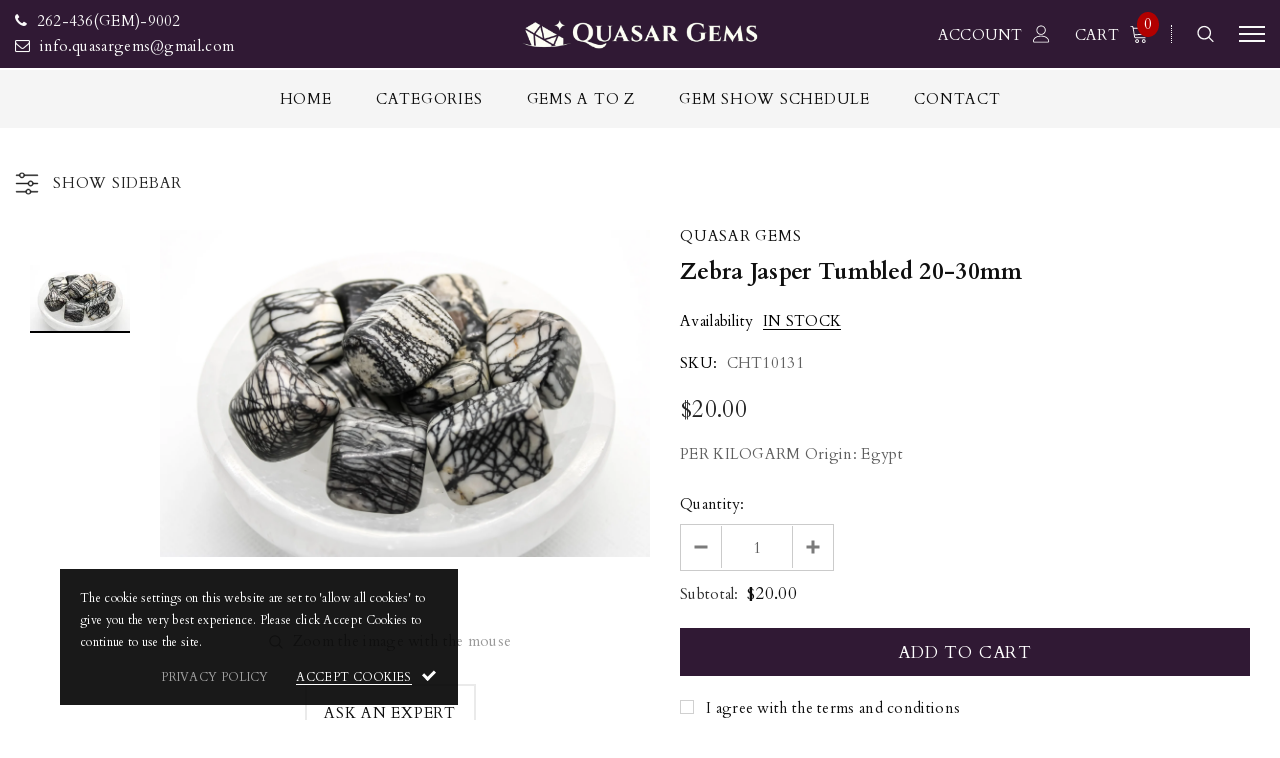

--- FILE ---
content_type: text/html; charset=utf-8
request_url: https://quasargemsusa.com/products/zebra-jasper-tumbled-20-30mm
body_size: 42077
content:
<!doctype html>
<!--[if lt IE 7]><html class="no-js lt-ie9 lt-ie8 lt-ie7" lang="en"> <![endif]-->
<!--[if IE 7]><html class="no-js lt-ie9 lt-ie8" lang="en"> <![endif]-->
<!--[if IE 8]><html class="no-js lt-ie9" lang="en"> <![endif]-->
<!--[if IE 9 ]><html class="ie9 no-js"> <![endif]-->
<!--[if (gt IE 9)|!(IE)]><!--> <html class="no-js"> <!--<![endif]-->
<head>

  <!-- Basic page needs ================================================== -->
  <meta charset="utf-8">
  <meta http-equiv="X-UA-Compatible" content="IE=edge,chrome=1">
  
  <!-- Title and description ================================================== -->
  <title>
  Zebra Jasper Tumbled 20-30mm &ndash; Quasar Gems
  </title>

  
    <meta name="description" content="PER KILOGARM Origin: Egypt">
  

  <!-- Product meta ================================================== -->
  


  <meta property="og:type" content="product">
  <meta property="og:title" content="Zebra Jasper Tumbled 20-30mm">
  
  <meta property="og:image" content="http://quasargemsusa.com/cdn/shop/products/IMG_6216_grande.jpg?v=1688073835">
  <meta property="og:image:secure_url" content="https://quasargemsusa.com/cdn/shop/products/IMG_6216_grande.jpg?v=1688073835">
  
  <meta property="og:price:amount" content="20.00">
  <meta property="og:price:currency" content="USD">


  <meta property="og:description" content="PER KILOGARM Origin: Egypt">


  <meta property="og:url" content="https://quasargemsusa.com/products/zebra-jasper-tumbled-20-30mm">
  <meta property="og:site_name" content="Quasar Gems">
  <!-- /snippets/twitter-card.liquid -->





  <meta name="twitter:card" content="product">
  <meta name="twitter:title" content="Zebra Jasper Tumbled 20-30mm">
  <meta name="twitter:description" content="PER KILOGARM  Origin: Egypt">
  <meta name="twitter:image" content="https://quasargemsusa.com/cdn/shop/products/IMG_6216_medium.jpg?v=1688073835">
  <meta name="twitter:image:width" content="240">
  <meta name="twitter:image:height" content="240">
  <meta name="twitter:label1" content="Price">
  <meta name="twitter:data1" content="$20.00 USD">
  
  <meta name="twitter:label2" content="Brand">
  <meta name="twitter:data2" content="Quasar Gems">
  



  <!-- Helpers ================================================== -->
  <link rel="canonical" href="https://quasargemsusa.com/products/zebra-jasper-tumbled-20-30mm">
  <meta name="viewport" content="width=device-width, initial-scale=1, maximum-scale=1, user-scalable=0, minimal-ui">
  
  <!-- Favicon -->
  
  <link rel="shortcut icon" href="//quasargemsusa.com/cdn/shop/files/quasargems-fav_32x32.png?v=1687711408" type="image/png">
  
 
   <!-- fonts -->
  
<script type="text/javascript">
  WebFontConfig = {
    google: { families: [ 
      
          'Cardo:100,200,300,400,500,600,700,800,900'
	  
    ] }
  };
  
  (function() {
    var wf = document.createElement('script');
    wf.src = ('https:' == document.location.protocol ? 'https' : 'http') +
      '://ajax.googleapis.com/ajax/libs/webfont/1/webfont.js';
    wf.type = 'text/javascript';
    wf.async = 'true';
    var s = document.getElementsByTagName('script')[0];
    s.parentNode.insertBefore(wf, s);
  })(); 
</script>

  
  <!-- Styles -->
  <link href="//quasargemsusa.com/cdn/shop/t/4/assets/vendor.min.css?v=44231608138933591201687119099" rel="stylesheet" type="text/css" media="all" />
<link href="//quasargemsusa.com/cdn/shop/t/4/assets/theme-styles.scss.css?v=149871373557179133971723573642" rel="stylesheet" type="text/css" media="all" />
<link href="//quasargemsusa.com/cdn/shop/t/4/assets/theme-styles-responsive.scss.css?v=4160384819395075821723573643" rel="stylesheet" type="text/css" media="all" />
  
   <!-- Scripts -->
  <script src="//quasargemsusa.com/cdn/shop/t/4/assets/jquery.min.js?v=56888366816115934351687119099" type="text/javascript"></script>
<script src="//quasargemsusa.com/cdn/shop/t/4/assets/jquery-cookie.min.js?v=72365755745404048181687119099" type="text/javascript"></script>
<script src="//quasargemsusa.com/cdn/shop/t/4/assets/lazysizes.js?v=84414966064882348651687119099" type="text/javascript"></script>

<script>


  document.documentElement.className = document.documentElement.className.replace('no-js', 'js');
  window.ajax_cart = "none";
  window.money_format = "${{amount}}";
  window.shop_currency = "USD";
  window.show_multiple_currencies = false;
  window.use_color_swatch = true;
  window.color_swatch_style = "variant";
  window.enable_sidebar_multiple_choice = true;
  window.file_url = "//quasargemsusa.com/cdn/shop/files/?v=480";
  window.asset_url = "";
  window.free_shipping_color1 = "#f44336";  
  window.free_shipping_color2 = "#ff9800";
  window.free_shipping_color3 = "#69c69c";
  window.router = "";
  window.countdown_time = "2020-12-25 22:11:00";
  window.option_ptoduct1 = "size";
  window.option_ptoduct2 = "color";
  window.option_ptoduct3 = "option 3";
  
  window.inventory_text = {
      in_stock: "In stock",
      many_in_stock: "Translation missing: en.products.product.many_in_stock",
      out_of_stock: "Out of stock",
      add_to_cart: "Add to Cart",
      add_all_to_cart: "Translation missing: en.products.product.add_all_to_cart",
      sold_out: "Sold out",
      select_options : "Select Options",
      unavailable: "Unavailable",
      remove: "Remove",
      pre_order: "Pre Order",
      no_more_product: "No more product",
      show_options: "Translation missing: en.products.product.show_options",
      hide_options: "Translation missing: en.products.product.hide_options",
      adding : "Translation missing: en.products.product.adding",
      thank_you : "Translation missing: en.products.product.thank_you",
      add_more : "Translation missing: en.products.product.add_more",
      cart_feedback : "Translation missing: en.products.product.cart_feedback",
      add_wishlist : "Add to Wish List",
      remove_wishlist : "Remove Wish List",
      add_compare : "Add to Compare",
      remove_compare : "Remove Compare",
      message_compare : "You must select at least two products to compare!",
      previous: "Prev",
      next: "Next"
  };

  window.multi_lang = false;
  window.infinity_scroll_feature = true;
  window.newsletter_popup = true;

  /* Free Shipping Message */
  window.free_shipping_price = 1000;
 
  window.free_shipping_text = {
    free_shipping_message_1: "You qualify for free shipping!",
    free_shipping_message_2:"You are",
    free_shipping_message_3: "away from free shipping!",
    free_shipping_1: "Free",
    free_shipping_2: "TBD",

  };

  window.custom_engraving_price = 3000;

</script>


  <!-- Header hook for plugins ================================ -->
  <script>window.performance && window.performance.mark && window.performance.mark('shopify.content_for_header.start');</script><meta id="shopify-digital-wallet" name="shopify-digital-wallet" content="/74529210668/digital_wallets/dialog">
<link rel="alternate" type="application/json+oembed" href="https://quasargemsusa.com/products/zebra-jasper-tumbled-20-30mm.oembed">
<script async="async" src="/checkouts/internal/preloads.js?locale=en-US"></script>
<script id="shopify-features" type="application/json">{"accessToken":"905f1e72951961e8aa6ffdfd6a76a3da","betas":["rich-media-storefront-analytics"],"domain":"quasargemsusa.com","predictiveSearch":true,"shopId":74529210668,"locale":"en"}</script>
<script>var Shopify = Shopify || {};
Shopify.shop = "quasargems.myshopify.com";
Shopify.locale = "en";
Shopify.currency = {"active":"USD","rate":"1.0"};
Shopify.country = "US";
Shopify.theme = {"name":"QuasarGemsUsa","id":152661262636,"schema_name":"Luxwatches","schema_version":"3.0.0","theme_store_id":null,"role":"main"};
Shopify.theme.handle = "null";
Shopify.theme.style = {"id":null,"handle":null};
Shopify.cdnHost = "quasargemsusa.com/cdn";
Shopify.routes = Shopify.routes || {};
Shopify.routes.root = "/";</script>
<script type="module">!function(o){(o.Shopify=o.Shopify||{}).modules=!0}(window);</script>
<script>!function(o){function n(){var o=[];function n(){o.push(Array.prototype.slice.apply(arguments))}return n.q=o,n}var t=o.Shopify=o.Shopify||{};t.loadFeatures=n(),t.autoloadFeatures=n()}(window);</script>
<script id="shop-js-analytics" type="application/json">{"pageType":"product"}</script>
<script defer="defer" async type="module" src="//quasargemsusa.com/cdn/shopifycloud/shop-js/modules/v2/client.init-shop-cart-sync_BdyHc3Nr.en.esm.js"></script>
<script defer="defer" async type="module" src="//quasargemsusa.com/cdn/shopifycloud/shop-js/modules/v2/chunk.common_Daul8nwZ.esm.js"></script>
<script type="module">
  await import("//quasargemsusa.com/cdn/shopifycloud/shop-js/modules/v2/client.init-shop-cart-sync_BdyHc3Nr.en.esm.js");
await import("//quasargemsusa.com/cdn/shopifycloud/shop-js/modules/v2/chunk.common_Daul8nwZ.esm.js");

  window.Shopify.SignInWithShop?.initShopCartSync?.({"fedCMEnabled":true,"windoidEnabled":true});

</script>
<script id="__st">var __st={"a":74529210668,"offset":-18000,"reqid":"0e8b9093-8017-4f5b-8c5a-e802defbc11b-1769030554","pageurl":"quasargemsusa.com\/products\/zebra-jasper-tumbled-20-30mm","u":"08c707a4484b","p":"product","rtyp":"product","rid":8423243743532};</script>
<script>window.ShopifyPaypalV4VisibilityTracking = true;</script>
<script id="captcha-bootstrap">!function(){'use strict';const t='contact',e='account',n='new_comment',o=[[t,t],['blogs',n],['comments',n],[t,'customer']],c=[[e,'customer_login'],[e,'guest_login'],[e,'recover_customer_password'],[e,'create_customer']],r=t=>t.map((([t,e])=>`form[action*='/${t}']:not([data-nocaptcha='true']) input[name='form_type'][value='${e}']`)).join(','),a=t=>()=>t?[...document.querySelectorAll(t)].map((t=>t.form)):[];function s(){const t=[...o],e=r(t);return a(e)}const i='password',u='form_key',d=['recaptcha-v3-token','g-recaptcha-response','h-captcha-response',i],f=()=>{try{return window.sessionStorage}catch{return}},m='__shopify_v',_=t=>t.elements[u];function p(t,e,n=!1){try{const o=window.sessionStorage,c=JSON.parse(o.getItem(e)),{data:r}=function(t){const{data:e,action:n}=t;return t[m]||n?{data:e,action:n}:{data:t,action:n}}(c);for(const[e,n]of Object.entries(r))t.elements[e]&&(t.elements[e].value=n);n&&o.removeItem(e)}catch(o){console.error('form repopulation failed',{error:o})}}const l='form_type',E='cptcha';function T(t){t.dataset[E]=!0}const w=window,h=w.document,L='Shopify',v='ce_forms',y='captcha';let A=!1;((t,e)=>{const n=(g='f06e6c50-85a8-45c8-87d0-21a2b65856fe',I='https://cdn.shopify.com/shopifycloud/storefront-forms-hcaptcha/ce_storefront_forms_captcha_hcaptcha.v1.5.2.iife.js',D={infoText:'Protected by hCaptcha',privacyText:'Privacy',termsText:'Terms'},(t,e,n)=>{const o=w[L][v],c=o.bindForm;if(c)return c(t,g,e,D).then(n);var r;o.q.push([[t,g,e,D],n]),r=I,A||(h.body.append(Object.assign(h.createElement('script'),{id:'captcha-provider',async:!0,src:r})),A=!0)});var g,I,D;w[L]=w[L]||{},w[L][v]=w[L][v]||{},w[L][v].q=[],w[L][y]=w[L][y]||{},w[L][y].protect=function(t,e){n(t,void 0,e),T(t)},Object.freeze(w[L][y]),function(t,e,n,w,h,L){const[v,y,A,g]=function(t,e,n){const i=e?o:[],u=t?c:[],d=[...i,...u],f=r(d),m=r(i),_=r(d.filter((([t,e])=>n.includes(e))));return[a(f),a(m),a(_),s()]}(w,h,L),I=t=>{const e=t.target;return e instanceof HTMLFormElement?e:e&&e.form},D=t=>v().includes(t);t.addEventListener('submit',(t=>{const e=I(t);if(!e)return;const n=D(e)&&!e.dataset.hcaptchaBound&&!e.dataset.recaptchaBound,o=_(e),c=g().includes(e)&&(!o||!o.value);(n||c)&&t.preventDefault(),c&&!n&&(function(t){try{if(!f())return;!function(t){const e=f();if(!e)return;const n=_(t);if(!n)return;const o=n.value;o&&e.removeItem(o)}(t);const e=Array.from(Array(32),(()=>Math.random().toString(36)[2])).join('');!function(t,e){_(t)||t.append(Object.assign(document.createElement('input'),{type:'hidden',name:u})),t.elements[u].value=e}(t,e),function(t,e){const n=f();if(!n)return;const o=[...t.querySelectorAll(`input[type='${i}']`)].map((({name:t})=>t)),c=[...d,...o],r={};for(const[a,s]of new FormData(t).entries())c.includes(a)||(r[a]=s);n.setItem(e,JSON.stringify({[m]:1,action:t.action,data:r}))}(t,e)}catch(e){console.error('failed to persist form',e)}}(e),e.submit())}));const S=(t,e)=>{t&&!t.dataset[E]&&(n(t,e.some((e=>e===t))),T(t))};for(const o of['focusin','change'])t.addEventListener(o,(t=>{const e=I(t);D(e)&&S(e,y())}));const B=e.get('form_key'),M=e.get(l),P=B&&M;t.addEventListener('DOMContentLoaded',(()=>{const t=y();if(P)for(const e of t)e.elements[l].value===M&&p(e,B);[...new Set([...A(),...v().filter((t=>'true'===t.dataset.shopifyCaptcha))])].forEach((e=>S(e,t)))}))}(h,new URLSearchParams(w.location.search),n,t,e,['guest_login'])})(!0,!0)}();</script>
<script integrity="sha256-4kQ18oKyAcykRKYeNunJcIwy7WH5gtpwJnB7kiuLZ1E=" data-source-attribution="shopify.loadfeatures" defer="defer" src="//quasargemsusa.com/cdn/shopifycloud/storefront/assets/storefront/load_feature-a0a9edcb.js" crossorigin="anonymous"></script>
<script data-source-attribution="shopify.dynamic_checkout.dynamic.init">var Shopify=Shopify||{};Shopify.PaymentButton=Shopify.PaymentButton||{isStorefrontPortableWallets:!0,init:function(){window.Shopify.PaymentButton.init=function(){};var t=document.createElement("script");t.src="https://quasargemsusa.com/cdn/shopifycloud/portable-wallets/latest/portable-wallets.en.js",t.type="module",document.head.appendChild(t)}};
</script>
<script data-source-attribution="shopify.dynamic_checkout.buyer_consent">
  function portableWalletsHideBuyerConsent(e){var t=document.getElementById("shopify-buyer-consent"),n=document.getElementById("shopify-subscription-policy-button");t&&n&&(t.classList.add("hidden"),t.setAttribute("aria-hidden","true"),n.removeEventListener("click",e))}function portableWalletsShowBuyerConsent(e){var t=document.getElementById("shopify-buyer-consent"),n=document.getElementById("shopify-subscription-policy-button");t&&n&&(t.classList.remove("hidden"),t.removeAttribute("aria-hidden"),n.addEventListener("click",e))}window.Shopify?.PaymentButton&&(window.Shopify.PaymentButton.hideBuyerConsent=portableWalletsHideBuyerConsent,window.Shopify.PaymentButton.showBuyerConsent=portableWalletsShowBuyerConsent);
</script>
<script data-source-attribution="shopify.dynamic_checkout.cart.bootstrap">document.addEventListener("DOMContentLoaded",(function(){function t(){return document.querySelector("shopify-accelerated-checkout-cart, shopify-accelerated-checkout")}if(t())Shopify.PaymentButton.init();else{new MutationObserver((function(e,n){t()&&(Shopify.PaymentButton.init(),n.disconnect())})).observe(document.body,{childList:!0,subtree:!0})}}));
</script>

<script>window.performance && window.performance.mark && window.performance.mark('shopify.content_for_header.end');</script>

  <!--[if lt IE 9]>
  <script src="//html5shiv.googlecode.com/svn/trunk/html5.js" type="text/javascript"></script>
  <![endif]-->

  
  
  

  <script>
    Shopify.productOptionsMap = {};
    Shopify.quickViewOptionsMap = {};

    Shopify.updateOptionsInSelector = function(selectorIndex, wrapperSlt) {
        Shopify.optionsMap = wrapperSlt === '.product' ? Shopify.productOptionsMap : Shopify.quickViewOptionsMap;

        switch (selectorIndex) {
            case 0:
                var key = 'root';
                var selector = $(wrapperSlt + ' .single-option-selector:eq(0)');
                break;
            case 1:
                var key = $(wrapperSlt + ' .single-option-selector:eq(0)').val();
                var selector = $(wrapperSlt + ' .single-option-selector:eq(1)');
                break;
            case 2:
                var key = $(wrapperSlt + ' .single-option-selector:eq(0)').val();
                key += ' / ' + $(wrapperSlt + ' .single-option-selector:eq(1)').val();
                var selector = $(wrapperSlt + ' .single-option-selector:eq(2)');
        }

        var initialValue = selector.val();

        selector.empty();

        var availableOptions = Shopify.optionsMap[key];

        if (availableOptions && availableOptions.length) {
            for (var i = 0; i < availableOptions.length; i++) {
                var option = availableOptions[i];

                var newOption = $('<option></option>').val(option).html(option);

                selector.append(newOption);
            }

            $(wrapperSlt + ' .swatch[data-option-index="' + selectorIndex + '"] .swatch-element').each(function() {
                if ($.inArray($(this).attr('data-value'), availableOptions) !== -1) {
                    $(this).removeClass('soldout').find(':radio').removeAttr('disabled', 'disabled').removeAttr('checked');
                }
                else {
                    $(this).addClass('soldout').find(':radio').removeAttr('checked').attr('disabled', 'disabled');
                }
            });

            if ($.inArray(initialValue, availableOptions) !== -1) {
                selector.val(initialValue);
            }

            selector.trigger('change');
        };
    };

    Shopify.linkOptionSelectors = function(product, wrapperSlt) {
        // Building our mapping object.
        Shopify.optionsMap = wrapperSlt === '.product' ? Shopify.productOptionsMap : Shopify.quickViewOptionsMap;

        for (var i = 0; i < product.variants.length; i++) {
            var variant = product.variants[i];

            if (variant.available) {
                // Gathering values for the 1st drop-down.
                Shopify.optionsMap['root'] = Shopify.optionsMap['root'] || [];

                Shopify.optionsMap['root'].push(variant.option1);
                Shopify.optionsMap['root'] = Shopify.uniq(Shopify.optionsMap['root']);

                // Gathering values for the 2nd drop-down.
                if (product.options.length > 1) {
                var key = variant.option1;
                    Shopify.optionsMap[key] = Shopify.optionsMap[key] || [];
                    Shopify.optionsMap[key].push(variant.option2);
                    Shopify.optionsMap[key] = Shopify.uniq(Shopify.optionsMap[key]);
                }

                // Gathering values for the 3rd drop-down.
                if (product.options.length === 3) {
                    var key = variant.option1 + ' / ' + variant.option2;
                    Shopify.optionsMap[key] = Shopify.optionsMap[key] || [];
                    Shopify.optionsMap[key].push(variant.option3);
                    Shopify.optionsMap[key] = Shopify.uniq(Shopify.optionsMap[key]);
                }
            }
        };

        // Update options right away.
        Shopify.updateOptionsInSelector(0, wrapperSlt);

        if (product.options.length > 1) Shopify.updateOptionsInSelector(1, wrapperSlt);
        if (product.options.length === 3) Shopify.updateOptionsInSelector(2, wrapperSlt);

        // When there is an update in the first dropdown.
        $(wrapperSlt + " .single-option-selector:eq(0)").change(function() {
            Shopify.updateOptionsInSelector(1, wrapperSlt);
            if (product.options.length === 3) Shopify.updateOptionsInSelector(2, wrapperSlt);
            return true;
        });

        // When there is an update in the second dropdown.
        $(wrapperSlt + " .single-option-selector:eq(1)").change(function() {
            if (product.options.length === 3) Shopify.updateOptionsInSelector(2, wrapperSlt);
            return true;
        });
    };
</script>
<!-- BEGIN app block: shopify://apps/yeps/blocks/yeps/e514c124-b6d8-42cf-8001-0defa550f08e --><script>
window.YepsID = '01897f0e-5708-4a41-429b-5638c36c5d5a';

window.YepsData = {"campaigns":[],"hacks":{}};
window.YepsActive = true;
window.YepsIsolate = true;
window.YepsMigrated = false;

window.YepsContext = {
  locale: 'en',
  marketId: '53123678508',
  currency: 'USD',
  pageType: 'product',
  productId: '8423243743532',
  
  
  
  productTags: ["tumbled"],
  
};
</script>


<!-- END app block --><script src="https://cdn.shopify.com/extensions/019bd8e6-0a01-796c-a5d5-85dadc9a2754/yepsng-widget-65/assets/yeps.js" type="text/javascript" defer="defer"></script>
<link href="https://cdn.shopify.com/extensions/019bd8e6-0a01-796c-a5d5-85dadc9a2754/yepsng-widget-65/assets/yeps.css" rel="stylesheet" type="text/css" media="all">
<link href="https://monorail-edge.shopifysvc.com" rel="dns-prefetch">
<script>(function(){if ("sendBeacon" in navigator && "performance" in window) {try {var session_token_from_headers = performance.getEntriesByType('navigation')[0].serverTiming.find(x => x.name == '_s').description;} catch {var session_token_from_headers = undefined;}var session_cookie_matches = document.cookie.match(/_shopify_s=([^;]*)/);var session_token_from_cookie = session_cookie_matches && session_cookie_matches.length === 2 ? session_cookie_matches[1] : "";var session_token = session_token_from_headers || session_token_from_cookie || "";function handle_abandonment_event(e) {var entries = performance.getEntries().filter(function(entry) {return /monorail-edge.shopifysvc.com/.test(entry.name);});if (!window.abandonment_tracked && entries.length === 0) {window.abandonment_tracked = true;var currentMs = Date.now();var navigation_start = performance.timing.navigationStart;var payload = {shop_id: 74529210668,url: window.location.href,navigation_start,duration: currentMs - navigation_start,session_token,page_type: "product"};window.navigator.sendBeacon("https://monorail-edge.shopifysvc.com/v1/produce", JSON.stringify({schema_id: "online_store_buyer_site_abandonment/1.1",payload: payload,metadata: {event_created_at_ms: currentMs,event_sent_at_ms: currentMs}}));}}window.addEventListener('pagehide', handle_abandonment_event);}}());</script>
<script id="web-pixels-manager-setup">(function e(e,d,r,n,o){if(void 0===o&&(o={}),!Boolean(null===(a=null===(i=window.Shopify)||void 0===i?void 0:i.analytics)||void 0===a?void 0:a.replayQueue)){var i,a;window.Shopify=window.Shopify||{};var t=window.Shopify;t.analytics=t.analytics||{};var s=t.analytics;s.replayQueue=[],s.publish=function(e,d,r){return s.replayQueue.push([e,d,r]),!0};try{self.performance.mark("wpm:start")}catch(e){}var l=function(){var e={modern:/Edge?\/(1{2}[4-9]|1[2-9]\d|[2-9]\d{2}|\d{4,})\.\d+(\.\d+|)|Firefox\/(1{2}[4-9]|1[2-9]\d|[2-9]\d{2}|\d{4,})\.\d+(\.\d+|)|Chrom(ium|e)\/(9{2}|\d{3,})\.\d+(\.\d+|)|(Maci|X1{2}).+ Version\/(15\.\d+|(1[6-9]|[2-9]\d|\d{3,})\.\d+)([,.]\d+|)( \(\w+\)|)( Mobile\/\w+|) Safari\/|Chrome.+OPR\/(9{2}|\d{3,})\.\d+\.\d+|(CPU[ +]OS|iPhone[ +]OS|CPU[ +]iPhone|CPU IPhone OS|CPU iPad OS)[ +]+(15[._]\d+|(1[6-9]|[2-9]\d|\d{3,})[._]\d+)([._]\d+|)|Android:?[ /-](13[3-9]|1[4-9]\d|[2-9]\d{2}|\d{4,})(\.\d+|)(\.\d+|)|Android.+Firefox\/(13[5-9]|1[4-9]\d|[2-9]\d{2}|\d{4,})\.\d+(\.\d+|)|Android.+Chrom(ium|e)\/(13[3-9]|1[4-9]\d|[2-9]\d{2}|\d{4,})\.\d+(\.\d+|)|SamsungBrowser\/([2-9]\d|\d{3,})\.\d+/,legacy:/Edge?\/(1[6-9]|[2-9]\d|\d{3,})\.\d+(\.\d+|)|Firefox\/(5[4-9]|[6-9]\d|\d{3,})\.\d+(\.\d+|)|Chrom(ium|e)\/(5[1-9]|[6-9]\d|\d{3,})\.\d+(\.\d+|)([\d.]+$|.*Safari\/(?![\d.]+ Edge\/[\d.]+$))|(Maci|X1{2}).+ Version\/(10\.\d+|(1[1-9]|[2-9]\d|\d{3,})\.\d+)([,.]\d+|)( \(\w+\)|)( Mobile\/\w+|) Safari\/|Chrome.+OPR\/(3[89]|[4-9]\d|\d{3,})\.\d+\.\d+|(CPU[ +]OS|iPhone[ +]OS|CPU[ +]iPhone|CPU IPhone OS|CPU iPad OS)[ +]+(10[._]\d+|(1[1-9]|[2-9]\d|\d{3,})[._]\d+)([._]\d+|)|Android:?[ /-](13[3-9]|1[4-9]\d|[2-9]\d{2}|\d{4,})(\.\d+|)(\.\d+|)|Mobile Safari.+OPR\/([89]\d|\d{3,})\.\d+\.\d+|Android.+Firefox\/(13[5-9]|1[4-9]\d|[2-9]\d{2}|\d{4,})\.\d+(\.\d+|)|Android.+Chrom(ium|e)\/(13[3-9]|1[4-9]\d|[2-9]\d{2}|\d{4,})\.\d+(\.\d+|)|Android.+(UC? ?Browser|UCWEB|U3)[ /]?(15\.([5-9]|\d{2,})|(1[6-9]|[2-9]\d|\d{3,})\.\d+)\.\d+|SamsungBrowser\/(5\.\d+|([6-9]|\d{2,})\.\d+)|Android.+MQ{2}Browser\/(14(\.(9|\d{2,})|)|(1[5-9]|[2-9]\d|\d{3,})(\.\d+|))(\.\d+|)|K[Aa][Ii]OS\/(3\.\d+|([4-9]|\d{2,})\.\d+)(\.\d+|)/},d=e.modern,r=e.legacy,n=navigator.userAgent;return n.match(d)?"modern":n.match(r)?"legacy":"unknown"}(),u="modern"===l?"modern":"legacy",c=(null!=n?n:{modern:"",legacy:""})[u],f=function(e){return[e.baseUrl,"/wpm","/b",e.hashVersion,"modern"===e.buildTarget?"m":"l",".js"].join("")}({baseUrl:d,hashVersion:r,buildTarget:u}),m=function(e){var d=e.version,r=e.bundleTarget,n=e.surface,o=e.pageUrl,i=e.monorailEndpoint;return{emit:function(e){var a=e.status,t=e.errorMsg,s=(new Date).getTime(),l=JSON.stringify({metadata:{event_sent_at_ms:s},events:[{schema_id:"web_pixels_manager_load/3.1",payload:{version:d,bundle_target:r,page_url:o,status:a,surface:n,error_msg:t},metadata:{event_created_at_ms:s}}]});if(!i)return console&&console.warn&&console.warn("[Web Pixels Manager] No Monorail endpoint provided, skipping logging."),!1;try{return self.navigator.sendBeacon.bind(self.navigator)(i,l)}catch(e){}var u=new XMLHttpRequest;try{return u.open("POST",i,!0),u.setRequestHeader("Content-Type","text/plain"),u.send(l),!0}catch(e){return console&&console.warn&&console.warn("[Web Pixels Manager] Got an unhandled error while logging to Monorail."),!1}}}}({version:r,bundleTarget:l,surface:e.surface,pageUrl:self.location.href,monorailEndpoint:e.monorailEndpoint});try{o.browserTarget=l,function(e){var d=e.src,r=e.async,n=void 0===r||r,o=e.onload,i=e.onerror,a=e.sri,t=e.scriptDataAttributes,s=void 0===t?{}:t,l=document.createElement("script"),u=document.querySelector("head"),c=document.querySelector("body");if(l.async=n,l.src=d,a&&(l.integrity=a,l.crossOrigin="anonymous"),s)for(var f in s)if(Object.prototype.hasOwnProperty.call(s,f))try{l.dataset[f]=s[f]}catch(e){}if(o&&l.addEventListener("load",o),i&&l.addEventListener("error",i),u)u.appendChild(l);else{if(!c)throw new Error("Did not find a head or body element to append the script");c.appendChild(l)}}({src:f,async:!0,onload:function(){if(!function(){var e,d;return Boolean(null===(d=null===(e=window.Shopify)||void 0===e?void 0:e.analytics)||void 0===d?void 0:d.initialized)}()){var d=window.webPixelsManager.init(e)||void 0;if(d){var r=window.Shopify.analytics;r.replayQueue.forEach((function(e){var r=e[0],n=e[1],o=e[2];d.publishCustomEvent(r,n,o)})),r.replayQueue=[],r.publish=d.publishCustomEvent,r.visitor=d.visitor,r.initialized=!0}}},onerror:function(){return m.emit({status:"failed",errorMsg:"".concat(f," has failed to load")})},sri:function(e){var d=/^sha384-[A-Za-z0-9+/=]+$/;return"string"==typeof e&&d.test(e)}(c)?c:"",scriptDataAttributes:o}),m.emit({status:"loading"})}catch(e){m.emit({status:"failed",errorMsg:(null==e?void 0:e.message)||"Unknown error"})}}})({shopId: 74529210668,storefrontBaseUrl: "https://quasargemsusa.com",extensionsBaseUrl: "https://extensions.shopifycdn.com/cdn/shopifycloud/web-pixels-manager",monorailEndpoint: "https://monorail-edge.shopifysvc.com/unstable/produce_batch",surface: "storefront-renderer",enabledBetaFlags: ["2dca8a86"],webPixelsConfigList: [{"id":"shopify-app-pixel","configuration":"{}","eventPayloadVersion":"v1","runtimeContext":"STRICT","scriptVersion":"0450","apiClientId":"shopify-pixel","type":"APP","privacyPurposes":["ANALYTICS","MARKETING"]},{"id":"shopify-custom-pixel","eventPayloadVersion":"v1","runtimeContext":"LAX","scriptVersion":"0450","apiClientId":"shopify-pixel","type":"CUSTOM","privacyPurposes":["ANALYTICS","MARKETING"]}],isMerchantRequest: false,initData: {"shop":{"name":"Quasar Gems","paymentSettings":{"currencyCode":"USD"},"myshopifyDomain":"quasargems.myshopify.com","countryCode":"US","storefrontUrl":"https:\/\/quasargemsusa.com"},"customer":null,"cart":null,"checkout":null,"productVariants":[{"price":{"amount":20.0,"currencyCode":"USD"},"product":{"title":"Zebra Jasper Tumbled 20-30mm","vendor":"Quasar Gems","id":"8423243743532","untranslatedTitle":"Zebra Jasper Tumbled 20-30mm","url":"\/products\/zebra-jasper-tumbled-20-30mm","type":""},"id":"45534053040428","image":{"src":"\/\/quasargemsusa.com\/cdn\/shop\/products\/IMG_6216.jpg?v=1688073835"},"sku":"CHT10131","title":"Default Title","untranslatedTitle":"Default Title"}],"purchasingCompany":null},},"https://quasargemsusa.com/cdn","fcfee988w5aeb613cpc8e4bc33m6693e112",{"modern":"","legacy":""},{"shopId":"74529210668","storefrontBaseUrl":"https:\/\/quasargemsusa.com","extensionBaseUrl":"https:\/\/extensions.shopifycdn.com\/cdn\/shopifycloud\/web-pixels-manager","surface":"storefront-renderer","enabledBetaFlags":"[\"2dca8a86\"]","isMerchantRequest":"false","hashVersion":"fcfee988w5aeb613cpc8e4bc33m6693e112","publish":"custom","events":"[[\"page_viewed\",{}],[\"product_viewed\",{\"productVariant\":{\"price\":{\"amount\":20.0,\"currencyCode\":\"USD\"},\"product\":{\"title\":\"Zebra Jasper Tumbled 20-30mm\",\"vendor\":\"Quasar Gems\",\"id\":\"8423243743532\",\"untranslatedTitle\":\"Zebra Jasper Tumbled 20-30mm\",\"url\":\"\/products\/zebra-jasper-tumbled-20-30mm\",\"type\":\"\"},\"id\":\"45534053040428\",\"image\":{\"src\":\"\/\/quasargemsusa.com\/cdn\/shop\/products\/IMG_6216.jpg?v=1688073835\"},\"sku\":\"CHT10131\",\"title\":\"Default Title\",\"untranslatedTitle\":\"Default Title\"}}]]"});</script><script>
  window.ShopifyAnalytics = window.ShopifyAnalytics || {};
  window.ShopifyAnalytics.meta = window.ShopifyAnalytics.meta || {};
  window.ShopifyAnalytics.meta.currency = 'USD';
  var meta = {"product":{"id":8423243743532,"gid":"gid:\/\/shopify\/Product\/8423243743532","vendor":"Quasar Gems","type":"","handle":"zebra-jasper-tumbled-20-30mm","variants":[{"id":45534053040428,"price":2000,"name":"Zebra Jasper Tumbled 20-30mm","public_title":null,"sku":"CHT10131"}],"remote":false},"page":{"pageType":"product","resourceType":"product","resourceId":8423243743532,"requestId":"0e8b9093-8017-4f5b-8c5a-e802defbc11b-1769030554"}};
  for (var attr in meta) {
    window.ShopifyAnalytics.meta[attr] = meta[attr];
  }
</script>
<script class="analytics">
  (function () {
    var customDocumentWrite = function(content) {
      var jquery = null;

      if (window.jQuery) {
        jquery = window.jQuery;
      } else if (window.Checkout && window.Checkout.$) {
        jquery = window.Checkout.$;
      }

      if (jquery) {
        jquery('body').append(content);
      }
    };

    var hasLoggedConversion = function(token) {
      if (token) {
        return document.cookie.indexOf('loggedConversion=' + token) !== -1;
      }
      return false;
    }

    var setCookieIfConversion = function(token) {
      if (token) {
        var twoMonthsFromNow = new Date(Date.now());
        twoMonthsFromNow.setMonth(twoMonthsFromNow.getMonth() + 2);

        document.cookie = 'loggedConversion=' + token + '; expires=' + twoMonthsFromNow;
      }
    }

    var trekkie = window.ShopifyAnalytics.lib = window.trekkie = window.trekkie || [];
    if (trekkie.integrations) {
      return;
    }
    trekkie.methods = [
      'identify',
      'page',
      'ready',
      'track',
      'trackForm',
      'trackLink'
    ];
    trekkie.factory = function(method) {
      return function() {
        var args = Array.prototype.slice.call(arguments);
        args.unshift(method);
        trekkie.push(args);
        return trekkie;
      };
    };
    for (var i = 0; i < trekkie.methods.length; i++) {
      var key = trekkie.methods[i];
      trekkie[key] = trekkie.factory(key);
    }
    trekkie.load = function(config) {
      trekkie.config = config || {};
      trekkie.config.initialDocumentCookie = document.cookie;
      var first = document.getElementsByTagName('script')[0];
      var script = document.createElement('script');
      script.type = 'text/javascript';
      script.onerror = function(e) {
        var scriptFallback = document.createElement('script');
        scriptFallback.type = 'text/javascript';
        scriptFallback.onerror = function(error) {
                var Monorail = {
      produce: function produce(monorailDomain, schemaId, payload) {
        var currentMs = new Date().getTime();
        var event = {
          schema_id: schemaId,
          payload: payload,
          metadata: {
            event_created_at_ms: currentMs,
            event_sent_at_ms: currentMs
          }
        };
        return Monorail.sendRequest("https://" + monorailDomain + "/v1/produce", JSON.stringify(event));
      },
      sendRequest: function sendRequest(endpointUrl, payload) {
        // Try the sendBeacon API
        if (window && window.navigator && typeof window.navigator.sendBeacon === 'function' && typeof window.Blob === 'function' && !Monorail.isIos12()) {
          var blobData = new window.Blob([payload], {
            type: 'text/plain'
          });

          if (window.navigator.sendBeacon(endpointUrl, blobData)) {
            return true;
          } // sendBeacon was not successful

        } // XHR beacon

        var xhr = new XMLHttpRequest();

        try {
          xhr.open('POST', endpointUrl);
          xhr.setRequestHeader('Content-Type', 'text/plain');
          xhr.send(payload);
        } catch (e) {
          console.log(e);
        }

        return false;
      },
      isIos12: function isIos12() {
        return window.navigator.userAgent.lastIndexOf('iPhone; CPU iPhone OS 12_') !== -1 || window.navigator.userAgent.lastIndexOf('iPad; CPU OS 12_') !== -1;
      }
    };
    Monorail.produce('monorail-edge.shopifysvc.com',
      'trekkie_storefront_load_errors/1.1',
      {shop_id: 74529210668,
      theme_id: 152661262636,
      app_name: "storefront",
      context_url: window.location.href,
      source_url: "//quasargemsusa.com/cdn/s/trekkie.storefront.cd680fe47e6c39ca5d5df5f0a32d569bc48c0f27.min.js"});

        };
        scriptFallback.async = true;
        scriptFallback.src = '//quasargemsusa.com/cdn/s/trekkie.storefront.cd680fe47e6c39ca5d5df5f0a32d569bc48c0f27.min.js';
        first.parentNode.insertBefore(scriptFallback, first);
      };
      script.async = true;
      script.src = '//quasargemsusa.com/cdn/s/trekkie.storefront.cd680fe47e6c39ca5d5df5f0a32d569bc48c0f27.min.js';
      first.parentNode.insertBefore(script, first);
    };
    trekkie.load(
      {"Trekkie":{"appName":"storefront","development":false,"defaultAttributes":{"shopId":74529210668,"isMerchantRequest":null,"themeId":152661262636,"themeCityHash":"6048987343744004162","contentLanguage":"en","currency":"USD","eventMetadataId":"ffdc24a9-9d41-4e3d-b6d8-edc1724fa9cb"},"isServerSideCookieWritingEnabled":true,"monorailRegion":"shop_domain","enabledBetaFlags":["65f19447"]},"Session Attribution":{},"S2S":{"facebookCapiEnabled":false,"source":"trekkie-storefront-renderer","apiClientId":580111}}
    );

    var loaded = false;
    trekkie.ready(function() {
      if (loaded) return;
      loaded = true;

      window.ShopifyAnalytics.lib = window.trekkie;

      var originalDocumentWrite = document.write;
      document.write = customDocumentWrite;
      try { window.ShopifyAnalytics.merchantGoogleAnalytics.call(this); } catch(error) {};
      document.write = originalDocumentWrite;

      window.ShopifyAnalytics.lib.page(null,{"pageType":"product","resourceType":"product","resourceId":8423243743532,"requestId":"0e8b9093-8017-4f5b-8c5a-e802defbc11b-1769030554","shopifyEmitted":true});

      var match = window.location.pathname.match(/checkouts\/(.+)\/(thank_you|post_purchase)/)
      var token = match? match[1]: undefined;
      if (!hasLoggedConversion(token)) {
        setCookieIfConversion(token);
        window.ShopifyAnalytics.lib.track("Viewed Product",{"currency":"USD","variantId":45534053040428,"productId":8423243743532,"productGid":"gid:\/\/shopify\/Product\/8423243743532","name":"Zebra Jasper Tumbled 20-30mm","price":"20.00","sku":"CHT10131","brand":"Quasar Gems","variant":null,"category":"","nonInteraction":true,"remote":false},undefined,undefined,{"shopifyEmitted":true});
      window.ShopifyAnalytics.lib.track("monorail:\/\/trekkie_storefront_viewed_product\/1.1",{"currency":"USD","variantId":45534053040428,"productId":8423243743532,"productGid":"gid:\/\/shopify\/Product\/8423243743532","name":"Zebra Jasper Tumbled 20-30mm","price":"20.00","sku":"CHT10131","brand":"Quasar Gems","variant":null,"category":"","nonInteraction":true,"remote":false,"referer":"https:\/\/quasargemsusa.com\/products\/zebra-jasper-tumbled-20-30mm"});
      }
    });


        var eventsListenerScript = document.createElement('script');
        eventsListenerScript.async = true;
        eventsListenerScript.src = "//quasargemsusa.com/cdn/shopifycloud/storefront/assets/shop_events_listener-3da45d37.js";
        document.getElementsByTagName('head')[0].appendChild(eventsListenerScript);

})();</script>
<script
  defer
  src="https://quasargemsusa.com/cdn/shopifycloud/perf-kit/shopify-perf-kit-3.0.4.min.js"
  data-application="storefront-renderer"
  data-shop-id="74529210668"
  data-render-region="gcp-us-central1"
  data-page-type="product"
  data-theme-instance-id="152661262636"
  data-theme-name="Luxwatches"
  data-theme-version="3.0.0"
  data-monorail-region="shop_domain"
  data-resource-timing-sampling-rate="10"
  data-shs="true"
  data-shs-beacon="true"
  data-shs-export-with-fetch="true"
  data-shs-logs-sample-rate="1"
  data-shs-beacon-endpoint="https://quasargemsusa.com/api/collect"
></script>
</head>

<body id="zebra-jasper-tumbled-20-30mm" class="  template-product">
  <div class="wrapper-header">
    
<div class="wrapper-header wrapper_header_parallax">
    <div id="shopify-section-header-parallax" class="shopify-section"><style>
  /*  Header Top  */
  
  
  
  /*  Search  */
  
  
  
  
  /*  Header Bottom  */
  
  
  
  
  
  
  
  /*  Cart  */
  
  

  
  
  
  
  
  
  
  
  .cart-icon .cartCount {
    background-color: #b20000;
    color: #ffffff;
  }
  .logo-img {
    display: block;
  }
  .logo-title{
    color: #0f0f0f;
    font-size: 20px;
  }
  .site-header .header-bottom {
    background-color: #301934;
    color: #fafafa;
  }
  
  .header-mb .logo-img img,
  .logo-fixed .logo-img img {
    max-height: 35px;
  }
  .header-pc .logo-img img {
    max-height: 30px;
  }
  .site-header .header-mb .svg-mb a {
     color: #fafafa;
  }

  .site-nav .icon_sale {
    background-color: #e02858;
    color: #ffffff;
  }
    
  .site-nav .icon_new {
      background-color: #1fade6;
      color: #ffffff;
  }
      
  .site-nav .icon_hot {
      background-color: #f79555;
      color: #ffffff;
  }

  @media (max-width: 767px) {    
    .search-open .wrapper-header .header-search__form {
       	background-color: ; 
    }
  }
  
  @media (min-width: 1200px) {
    
    .wrapper_header_parallax {
        margin-bottom: -126px;
        position: relative;
        z-index: 3;
    }
    .policys-block-home{
        margin-top: -30px;
    }
    
    .header-bottom .header-pc .header-panel .right-groups .right-nav .right-nav-links a,.header-bottom .header-pc .header-panel .right-groups .right-nav .lang-currency-groups .dropdown-label .text,.header-bottom .header-pc .header-panel .right-groups .right-nav .lang-currency-groups .dropdown-toggle:after{
      color: #34313a;
    }
    .header-bottom .header-pc .header-panel .right-groups .right-nav .right-nav-links a:hover,.header-bottom .header-pc .header-panel .right-groups .right-nav .lang-currency-groups .dropdown-label .text:hover,.header-bottom .header-pc .header-panel .right-groups .right-nav .lang-currency-groups .dropdown-toggle:hover:after{
      color: #34313a;
    }

    .template-index .wrapper_header_parallax .header-parallax .header-bottom{
      background-color: rgba(0,0,0,0);
    }
    .template-index .wrapper_header_parallax .header-nav{
      background: rgba(48, 25, 52, 0.5);
    }
    .wrapper_header_parallax .header-nav{
        background-color: #f5f5f5;
    }
    .wrapper_header_parallax .is-sticky .header-bottom .site-nav li.item>a{
        color: #ffffff;
    }
    .wrapper_header_parallax .header-nav .site-nav li.item>a{
        color: #0f0f0f;
    }
    .wrapper_header_parallax .header-nav .site-nav li.item>a:before{
        background: #0f0f0f;
    }
    .wrapper_header_parallax .is-sticky .header-bottom{
      background-color: #301934 !important;
    }
    .site-header .header-bottom .nav-search {
      border-left: 1px dotted #fafafa;
    }
    .site-header .header-panel .right-groups > div > a,.site-header .header-panel .left-groups > div > a,.site-header .header-panel .left-groups .info-text > a{
      color: #fafafa;
    }
    .site-header .header-panel .text-hover:before {
      background-color: #fafafa;
    }
    .site-header .header-panel .right-groups svg {
      color: #fafafa;
    } 
    .site-header .header-panel .right-groups .header-search__form .icon-search svg {
      color: #0f0f0f;
    }    
    .site-header .header-panel .right-groups a:hover, 
    .site-header .header-panel .right-groups a:hover svg,.site-header .header-panel .left-groups a:hover {
      color: #fafafa;
    }

    .site-header .header-panel .right-groups .wrapper-top-cart > a.menu-open .cart-text:before {
      background: rgba(250, 250, 250, 0.8);
    }

    /* Navigation */
    .site-nav .menu-lv-1 > .sub-menu-mobile {
      background: -moz-linear-gradient(top, #ffffff 0%, #ffffff 15%, #ffffff 100%);
      background: -webkit-linear-gradient(top, #ffffff 0%, #ffffff 15%, #ffffff 100%);
      background: -ms-linear-gradient(top, #ffffff 0%, #ffffff 15%, #ffffff 100%);
      background: linear-gradient(top, #ffffff 0%, #ffffff 15%, #ffffff 100%);
    }   
    .template-index .site-nav .menu-lv-1 > a,.template-index .site-nav .item > a {
      color: #ebebeb !important;
    }
    .site-nav .menu-lv-1:hover > a, .site-nav .item:hover > a {
      color: #ffffff;
    }
    .template-index .site-nav .menu-lv-1:hover > a:before, .template-index .site-nav .item:hover > a:before {
      background: rgba(255, 255, 255, 0.7) !important;
    }
    .site-nav .no-mega-menu .menu-lv-2 .site-nav-dropdown {
      background: #ffffff
    }
    .site-nav .no-mega-menu .sub-menu-mobile ul li {
      border-bottom: 1px solid #ebebeb;
    }
    .site-nav .no-mega-menu .menu-lv-2 .site-nav-dropdown li {
      border-bottom: 1px solid #eaeaea;
    }
    .site-nav .no-mega-menu ul li > a {
      color: #3c3c3c;
    }
    .site-nav .no-mega-menu ul li:hover > a {
      color: #000000;
    }
    .site-nav .no-mega-menu ul li:hover > a > span{
      background-image: linear-gradient(transparent 97%, #000000 3%);
      background-repeat: repeat-x;
      background-position-y: 0px;
    }
    .site-nav .no-mega-menu ul li:hover > a:before {
      color: rgba(60, 60, 60, 0.8);
    }

    .site-nav .mega-menu .site-nav-dropdown .menu-lv-2 > a {
      color: #3c3c3c;
      font-size: 15px;
    }
    .site-nav .mega-menu .site-nav-dropdown .menu-lv-2 > a:hover {
      color: #000000; 
    }

    .site-nav .mega-menu .site-nav-dropdown .menu-lv-2 .dropdow-lv2 li > a {
      color: #3c3c3c;
      font-size: 14px;
    }
    .site-nav .mega-menu .site-nav-dropdown .menu-lv-2 .dropdow-lv2 li > a:hover {
      color: #000000; 
    }
    .site-nav .mega-menu .site-nav-dropdown .menu-lv-2 .dropdow-lv2 li > a:hover > span {
      background-image: linear-gradient(transparent 97%, #000000 3%);
      background-repeat: repeat-x;
      background-position-y: 0px;
    }

    /* Mega Menu Style 1 */
    .site-nav .mega-menu .site-nav-dropdown .featured-product > h3 {
      color: #3c3c3c;
    }
    .site-nav .mega-menu .site-nav-dropdown .featured-product .slick-arrow svg {
      fill: #630330;
      stroke: #630330;
    }
    .site-nav .mega-menu .site-nav-dropdown .featured-product .product-vendor a,
    .site-nav .mega-menu .site-nav-dropdown .featured-product .product-title,
    .site-nav .mega-menu .site-nav-dropdown .featured-product .price-box .price-regular {
      color: #232323;
    }
    .site-nav .mega-menu .site-nav-dropdown .featured-product .price-box em,
    .site-nav .mega-menu .site-nav-dropdown .featured-product .price-box .old-price {
      color: #969696;
    }
    .site-nav .mega-menu .site-nav-dropdown .featured-product .item-swatch li a {
      color: rgba(35, 35, 35, 0.6);
    }
    .site-nav .mega-menu .site-nav-dropdown .featured-product .btn {
      color: #301934;
      background: #ffffff;
      border-color: #301934;
    }
    .site-nav .mega-menu .site-nav-dropdown .featured-product .btn:hover {
      color: #ffffff;
      background: #630330;
      border-color: #630330;
    }

    .site-nav .icon_sale:before {
      border-top-color: #e02858;
    }
    .site-nav .icon_new:before {
      border-top-color: #1fade6;
    }
    .site-nav .icon_hot:before {
      border-top-color: #f79555;
    }  

    /* Heaer Right */

    .header-bottom .right-nav .icon-nav .icon-line,
    .header-bottom .right-nav .icon-nav .icon-line:before,
    .header-bottom .right-nav .icon-nav .icon-line:after {
      background-color: #fafafa;
    }
    .header-bottom .right-nav .icon-nav.menu-open .icon-line {
      background: rgba(255,255,255,0);
    }
    
    .site-header .lang-currency-groups .dropdown-label {
      color: #fafafa;
    }
    
    .lang-currency-groups .btn-group .dropdown-item {
      color: #fafafa;
    }
    
    .lang-currency-groups .btn-group .dropdown-item:hover,
    .lang-currency-groups .btn-group .dropdown-item:focus:
    .lang-currency-groups .btn-group .dropdown-item:active,
    .lang-currency-groups .btn-group .dropdown-item.active {
      color: #fafafa;
    }
    
    .lang-currency-groups .dropdown-menu {
      /* background-color: #301934; */
      background-color: #ffffff;
    }
  }

  @media (max-width: 1199px) {
     .site-nav .icon_sale:before {
          border-right-color: #e02858;
      }

      .site-nav .icon_new:before {
          border-right-color: #1fade6;
      }

      .site-nav .icon_hot:before {
          border-right-color: #f79555;
      }    
   } 
</style>

<header class="site-header header-parallax" role="banner">
    <a href="#" class="icon-nav close-menu-mb" title="Menu Mobile Icon" data-menu-mb-toogle data-dropdown-menu>
        <svg xmlns="http://www.w3.org/2000/svg" viewBox="0 0 24 24" width="24px" height="24px" class="icon-close">
    <path style="line-height:normal;text-indent:0;text-align:start;text-decoration-line:none;text-decoration-style:solid;text-decoration-color:#000;text-transform:none;block-progression:tb;isolation:auto;mix-blend-mode:normal" d="M 4.7070312 3.2929688 L 3.2929688 4.7070312 L 10.585938 12 L 3.2929688 19.292969 L 4.7070312 20.707031 L 12 13.414062 L 19.292969 20.707031 L 20.707031 19.292969 L 13.414062 12 L 20.707031 4.7070312 L 19.292969 3.2929688 L 12 10.585938 L 4.7070312 3.2929688 z" font-weight="400" font-family="sans-serif" white-space="normal" overflow="visible"/>
</svg>
    </a>

    <div class="header-bottom" data-sticky>
      <div class="container">
        <div class="wrapper-header">
          
          <div class="header-mb">          
    <div class="header-mb-left header-mb-items">
        <div class="hamburger-icon svg-mb">
            <a href="#" class="icon-nav" title="Menu Mobile Icon" data-menu-mb-toogle data-dropdown-menu>
                <span class="icon-line"></span>
            </a>
        </div>

        <div class="search-mb svg-mb">       
            <a class="icon-search" href="javascript:void(0)" data-dropdown-menu data-search-toogle-mobile>
              <svg data-icon="search" viewBox="0 0 512 512" width="100%" height="100%" class="search">
    <path d="M495,466.2L377.2,348.4c29.2-35.6,46.8-81.2,46.8-130.9C424,103.5,331.5,11,217.5,11C103.4,11,11,103.5,11,217.5   S103.4,424,217.5,424c49.7,0,95.2-17.5,130.8-46.7L466.1,495c8,8,20.9,8,28.9,0C503,487.1,503,474.1,495,466.2z M217.5,382.9   C126.2,382.9,52,308.7,52,217.5S126.2,52,217.5,52C308.7,52,383,126.3,383,217.5S308.7,382.9,217.5,382.9z"></path>
</svg>
              <svg xmlns="http://www.w3.org/2000/svg" viewBox="0 0 24 24" width="24px" height="24px" class="icon-close">
    <path style="line-height:normal;text-indent:0;text-align:start;text-decoration-line:none;text-decoration-style:solid;text-decoration-color:#000;text-transform:none;block-progression:tb;isolation:auto;mix-blend-mode:normal" d="M 4.7070312 3.2929688 L 3.2929688 4.7070312 L 10.585938 12 L 3.2929688 19.292969 L 4.7070312 20.707031 L 12 13.414062 L 19.292969 20.707031 L 20.707031 19.292969 L 13.414062 12 L 20.707031 4.7070312 L 19.292969 3.2929688 L 12 10.585938 L 4.7070312 3.2929688 z" font-weight="400" font-family="sans-serif" white-space="normal" overflow="visible"/>
</svg>
            </a>
        </div>                        
    </div>

  <div class="header-mb-middle header-mb-items">
    <h1 class="header-logo">
      
      <a class="logo-img" href="/" title="Logo">
        <img data-src="//quasargemsusa.com/cdn/shop/files/quasargemslogo-footer.png?v=1688328342"
             src="//quasargemsusa.com/cdn/shop/files/quasargemslogo-footer.png?v=1688328342"
             alt="Quasar Gems" itemprop="logo" class="lazyautosizes lazyloade" data-sizes="auto">
      </a>
      
    </h1>
  </div>

  <div class="header-mb-right header-mb-items">
    <div class="acc-mb svg-mb">
      <a href="#" title="User Icon" class="icon-user" data-user-mobile-toggle data-dropdown-menu>
        <svg xmlns="http://www.w3.org/2000/svg" xmlns:xlink="http://www.w3.org/1999/xlink" id="lnr-user" viewBox="0 0 1024 1024" width="100%" height="100%"><title>user</title><path class="path1" d="M486.4 563.2c-155.275 0-281.6-126.325-281.6-281.6s126.325-281.6 281.6-281.6 281.6 126.325 281.6 281.6-126.325 281.6-281.6 281.6zM486.4 51.2c-127.043 0-230.4 103.357-230.4 230.4s103.357 230.4 230.4 230.4c127.042 0 230.4-103.357 230.4-230.4s-103.358-230.4-230.4-230.4z"/><path class="path2" d="M896 1024h-819.2c-42.347 0-76.8-34.451-76.8-76.8 0-3.485 0.712-86.285 62.72-168.96 36.094-48.126 85.514-86.36 146.883-113.634 74.957-33.314 168.085-50.206 276.797-50.206 108.71 0 201.838 16.893 276.797 50.206 61.37 27.275 110.789 65.507 146.883 113.634 62.008 82.675 62.72 165.475 62.72 168.96 0 42.349-34.451 76.8-76.8 76.8zM486.4 665.6c-178.52 0-310.267 48.789-381 141.093-53.011 69.174-54.195 139.904-54.2 140.61 0 14.013 11.485 25.498 25.6 25.498h819.2c14.115 0 25.6-11.485 25.6-25.6-0.006-0.603-1.189-71.333-54.198-140.507-70.734-92.304-202.483-141.093-381.002-141.093z"/></svg>
      </a>
    </div>

    <div class="cart-icon svg-mb">
      <a href="#" title="Cart Icon" data-cart-toggle data-dropdown-menu>       
        <svg id="lnr-cart" viewBox="0 0 1024 1024" width="100%" height="100%" version="1.1" xmlns="http://www.w3.org/2000/svg" xmlns:xlink="http://www.w3.org/1999/xlink"><title>cart</title><path class="path1" d="M409.6 1024c-56.464 0-102.4-45.936-102.4-102.4s45.936-102.4 102.4-102.4 102.4 45.936 102.4 102.4-45.936 102.4-102.4 102.4zM409.6 870.4c-28.232 0-51.2 22.968-51.2 51.2s22.968 51.2 51.2 51.2 51.2-22.968 51.2-51.2-22.968-51.2-51.2-51.2z"></path><path class="path2" d="M768 1024c-56.464 0-102.4-45.936-102.4-102.4s45.936-102.4 102.4-102.4 102.4 45.936 102.4 102.4-45.936 102.4-102.4 102.4zM768 870.4c-28.232 0-51.2 22.968-51.2 51.2s22.968 51.2 51.2 51.2 51.2-22.968 51.2-51.2-22.968-51.2-51.2-51.2z"></path><path class="path3" d="M898.021 228.688c-12.859-15.181-32.258-23.888-53.221-23.888h-626.846l-5.085-30.506c-6.72-40.315-43.998-71.894-84.869-71.894h-51.2c-14.138 0-25.6 11.462-25.6 25.6s11.462 25.6 25.6 25.6h51.2c15.722 0 31.781 13.603 34.366 29.112l85.566 513.395c6.718 40.314 43.997 71.893 84.867 71.893h512c14.139 0 25.6-11.461 25.6-25.6s-11.461-25.6-25.6-25.6h-512c-15.722 0-31.781-13.603-34.366-29.11l-12.63-75.784 510.206-44.366c39.69-3.451 75.907-36.938 82.458-76.234l34.366-206.194c3.448-20.677-1.952-41.243-14.813-56.424zM862.331 276.694l-34.366 206.194c-2.699 16.186-20.043 32.221-36.39 33.645l-514.214 44.714-50.874-305.246h618.314c5.968 0 10.995 2.054 14.155 5.782 3.157 3.73 4.357 9.024 3.376 14.912z"></path></svg>


        <span class="cartCount" data-cart-count>
          0
        </span>
      </a>
    </div>
  </div>          
</div>
          
          <div class="header-pc">
            <div class="header-panel">

              <div class="left-groups ">
                <h1 class="header-logo header-logo-sticky" itemscope itemtype="http://schema.org/Organization">
                  <meta itemprop="url" content="https://quasargemsusa.com">
                  
                  <a class="logo-img" href="/" title="Logo">
                    <img data-src="//quasargemsusa.com/cdn/shop/files/quasargemslogo-footer.png?v=1688328342"
                         src="//quasargemsusa.com/cdn/shop/files/quasargemslogo-footer.png?v=1688328342"
                         alt="Quasar Gems" itemprop="logo" class="lazyautosizes lazyloaded" data-sizes="auto">
                  </a>
                  
                </h1>
                <div class="header-items-content">
                  
                   <div class="item phone">
                     <span class="info-icon"><i class="fa fa-phone"></i></span>
                     <span class="info-text">
<span>
  262-436(GEM)-9002
</span>
</span>
                   </div> 
                  
                  
                   <div class="item email">
                      <span class="info-icon"><i class="fa fa-envelope-o"></i></span>
                      <span class="info-text"><a href="mailto:info.quasargems@gmail.com" target="_blank">
<span>
  info.quasargems@gmail.com
</span>
</a></span>
                   </div>
                   
                </div>
              </div>

              <div class="center-groups wrapper-navigation wrapper-header-logo">

                <h1 class="header-logo" itemscope itemtype="http://schema.org/Organization" >
                  <meta itemprop="url" content="https://quasargemsusa.com">
                  
                  <a class="logo-img" href="/" title="Logo">
                    <img data-src="//quasargemsusa.com/cdn/shop/files/quasargemslogo-footer.png?v=1688328342"
                         src="//quasargemsusa.com/cdn/shop/files/quasargemslogo-footer.png?v=1688328342"
                         alt="Quasar Gems" itemprop="logo" class="lazyautosizes lazyloaded" data-sizes="auto">
                  </a>
                  
                </h1>

                <nav class="nav-bar1 text-center menu-sticky" role="navigation">
                    <ul class="site-nav">
  

  
  

  
  

  

  
  
  <li class="item">
    <a class=""  href="/">
      
<span>
  Home
</span>

                  
      

      

      

      
      
    </a> 
      
  </li>
  
  

  
  

  

  
  
  <li class="item menu-lv-1 dropdown mega-menu">
    <a class="menu__moblie "  href="/collections/all">
      
<span>
  Categories
</span>

                  
      
      <span class="icon-dropdown" data-toggle-menu-mb>
        <i class="fa fa-angle-right" aria-hidden="true"></i>
      </span>
      

      

      

      
      
    </a> 
    
    <div class="sub-menu-mobile menu-mb-translate">
      <div class="menu-mb-title">
          <span class="icon-dropdown">
          <i class="fa fa-angle-left" aria-hidden="true"></i>
          </span>
          
<span>
  Categories
</span>

      </div>  

      
        <div class="site-nav-dropdown shadow style_2" style ="max-width:;">
        <div class="menu-mb-title" style="display: none;">
          <span class="icon-dropdown no-event">
            <i class="fa fa-angle-left" aria-hidden="true"></i>
          </span>
          
<span>
  Categories
</span>

        </div>

        



<div class="container">
  <div class="row">
    

    <div class="col-12 column-right col-md-12 col-lg-12 ">
      <div class="row hl-shuffle-container" style="-webkit-column-count: 5;column-count: 5">
        
        <div class="inner col-12 col-md-12 col-lg-4">
          <div class="inner-wrap menu-lv-2 dropdown">
            <a href="/collections/angels" class="current second-menu">
              
<span>
  Angels
</span>

              
              <span class="icon-dropdown" data-toggle-menu-mb>
                <i class="fa fa-angle-right" aria-hidden="true"></i>
              </span>
              
            </a>
            
            <div class="dropdown dropdow-lv2 sub-menu-mobile menu-mb-translate">
              <div class="menu-mb-title">
                <span class="icon-dropdown no-event">
                  <i class="fa fa-angle-left" aria-hidden="true"></i>
                </span>
                
<span>
  Angels
</span>

              </div>

              <ul class="site-nav-dropdown">
                
                  <li class="menu-lv-3">
                    <a class="third-menu " href="/collections/angels">
                      
<span>
  All Angels
</span>

                    </a>
                  </li>
                
                  <li class="menu-lv-3">
                    <a class="third-menu " href="/search?type=product&q=+Angels+1+Inch">
                      
<span>
   Angels 1 Inch
</span>

                    </a>
                  </li>
                
                  <li class="menu-lv-3">
                    <a class="third-menu " href="/search?type=product&q=Angels+2+Inch">
                      
<span>
  Angels 2 Inch
</span>

                    </a>
                  </li>
                
                  <li class="menu-lv-3">
                    <a class="third-menu " href="/Search/search?type=product&q=Angels+3+Inch">
                      
<span>
  Angels 3 Inch
</span>

                    </a>
                  </li>
                
              </ul>
            </div>
            
          </div>
        </div>
        
        <div class="inner col-12 col-md-12 col-lg-4">
          <div class="inner-wrap menu-lv-2 dropdown">
            <a href="/collections/amber-indonesia" class="current second-menu">
              
<span>
  Amber
</span>

              
            </a>
            
          </div>
        </div>
        
        <div class="inner col-12 col-md-12 col-lg-4">
          <div class="inner-wrap menu-lv-2 dropdown">
            <a href="/collections/bowls" class="current second-menu">
              
<span>
  Bowls
</span>

              
            </a>
            
          </div>
        </div>
        
        <div class="inner col-12 col-md-12 col-lg-4">
          <div class="inner-wrap menu-lv-2 dropdown">
            <a href="/collections/brazil" class="current second-menu">
              
<span>
  Brazil
</span>

              
            </a>
            
          </div>
        </div>
        
        <div class="inner col-12 col-md-12 col-lg-4">
          <div class="inner-wrap menu-lv-2 dropdown">
            <a href="/collections/bumble-bee-jasper" class="current second-menu">
              
<span>
  Bumble Bee Jasper
</span>

              
            </a>
            
          </div>
        </div>
        
        <div class="inner col-12 col-md-12 col-lg-4">
          <div class="inner-wrap menu-lv-2 dropdown">
            <a href="/collections/chips" class="current second-menu">
              
<span>
  Chips
</span>

              
            </a>
            
          </div>
        </div>
        
        <div class="inner col-12 col-md-12 col-lg-4">
          <div class="inner-wrap menu-lv-2 dropdown">
            <a href="/collections/crystals-on-stands" class="current second-menu">
              
<span>
  Crystals on Stands
</span>

              
            </a>
            
          </div>
        </div>
        
        <div class="inner col-12 col-md-12 col-lg-4">
          <div class="inner-wrap menu-lv-2 dropdown">
            <a href="https://quasargemsusa.com/search?type=product&q=cube" class="current second-menu">
              
<span>
  Cubes
</span>

              
            </a>
            
          </div>
        </div>
        
        <div class="inner col-12 col-md-12 col-lg-4">
          <div class="inner-wrap menu-lv-2 dropdown">
            <a href="/collections/gallets" class="current second-menu">
              
<span>
  Gallets
</span>

              
            </a>
            
          </div>
        </div>
        
        <div class="inner col-12 col-md-12 col-lg-4">
          <div class="inner-wrap menu-lv-2 dropdown">
            <a href="/collections/charoite" class="current second-menu">
              
<span>
  Charoite
</span>

              
            </a>
            
          </div>
        </div>
        
        <div class="inner col-12 col-md-12 col-lg-4">
          <div class="inner-wrap menu-lv-2 dropdown">
            <a href="/collections/hearts" class="current second-menu">
              
<span>
  Hearts
</span>

              
              <span class="icon-dropdown" data-toggle-menu-mb>
                <i class="fa fa-angle-right" aria-hidden="true"></i>
              </span>
              
            </a>
            
            <div class="dropdown dropdow-lv2 sub-menu-mobile menu-mb-translate">
              <div class="menu-mb-title">
                <span class="icon-dropdown no-event">
                  <i class="fa fa-angle-left" aria-hidden="true"></i>
                </span>
                
<span>
  Hearts
</span>

              </div>

              <ul class="site-nav-dropdown">
                
                  <li class="menu-lv-3">
                    <a class="third-menu " href="/collections/hearts">
                      
<span>
  All Hearts
</span>

                    </a>
                  </li>
                
                  <li class="menu-lv-3">
                    <a class="third-menu " href="/search?type=product&q=Hearts+25x10mm">
                      
<span>
  Hearts 25x10mm
</span>

                    </a>
                  </li>
                
                  <li class="menu-lv-3">
                    <a class="third-menu " href="/search?type=product&q=Hearts+30x15mm">
                      
<span>
  Hearts 30x15mm
</span>

                    </a>
                  </li>
                
                  <li class="menu-lv-3">
                    <a class="third-menu " href="/search?type=product&q=Hearts+35x15mm">
                      
<span>
  Hearts 35x15mm
</span>

                    </a>
                  </li>
                
                  <li class="menu-lv-3">
                    <a class="third-menu " href="/search?type=product&q=Hearts+42x20mm">
                      
<span>
  Hearts 42x20mm
</span>

                    </a>
                  </li>
                
              </ul>
            </div>
            
          </div>
        </div>
        
        <div class="inner col-12 col-md-12 col-lg-4">
          <div class="inner-wrap menu-lv-2 dropdown">
            <a href="/collections/himalayan-salt" class="current second-menu">
              
<span>
  Himalayan Salt
</span>

              
            </a>
            
          </div>
        </div>
        
        <div class="inner col-12 col-md-12 col-lg-4">
          <div class="inner-wrap menu-lv-2 dropdown">
            <a href="/collections/india" class="current second-menu">
              
<span>
  India
</span>

              
            </a>
            
          </div>
        </div>
        
        <div class="inner col-12 col-md-12 col-lg-4">
          <div class="inner-wrap menu-lv-2 dropdown">
            <a href="/collections/indonesia" class="current second-menu">
              
<span>
  Indonesia
</span>

              
            </a>
            
          </div>
        </div>
        
        <div class="inner col-12 col-md-12 col-lg-4">
          <div class="inner-wrap menu-lv-2 dropdown">
            <a href="/collections/jade" class="current second-menu">
              
<span>
  Jade
</span>

              
            </a>
            
          </div>
        </div>
        
        <div class="inner col-12 col-md-12 col-lg-4">
          <div class="inner-wrap menu-lv-2 dropdown">
            <a href="/collections/jewelry" class="current second-menu">
              
<span>
  Jewelry
</span>

              
            </a>
            
          </div>
        </div>
        
        <div class="inner col-12 col-md-12 col-lg-4">
          <div class="inner-wrap menu-lv-2 dropdown">
            <a href="/collections/k2-jasper" class="current second-menu">
              
<span>
  K2 Jasper
</span>

              
            </a>
            
          </div>
        </div>
        
        <div class="inner col-12 col-md-12 col-lg-4">
          <div class="inner-wrap menu-lv-2 dropdown">
            <a href="/collections/lapis-lazuli" class="current second-menu">
              
<span>
  Lapis Lazuli
</span>

              
            </a>
            
          </div>
        </div>
        
        <div class="inner col-12 col-md-12 col-lg-4">
          <div class="inner-wrap menu-lv-2 dropdown">
            <a href="/collections/larimar" class="current second-menu">
              
<span>
  Larimar
</span>

              
            </a>
            
          </div>
        </div>
        
        <div class="inner col-12 col-md-12 col-lg-4">
          <div class="inner-wrap menu-lv-2 dropdown">
            <a href="/collections/rollers" class="current second-menu">
              
<span>
  Massage Rollers
</span>

              
            </a>
            
          </div>
        </div>
        
        <div class="inner col-12 col-md-12 col-lg-4">
          <div class="inner-wrap menu-lv-2 dropdown">
            <a href="/collections/wands" class="current second-menu">
              
<span>
  Massage Wands
</span>

              
            </a>
            
          </div>
        </div>
        
        <div class="inner col-12 col-md-12 col-lg-4">
          <div class="inner-wrap menu-lv-2 dropdown">
            <a href="/collections/madagascar" class="current second-menu">
              
<span>
  Madagascar
</span>

              
            </a>
            
          </div>
        </div>
        
        <div class="inner col-12 col-md-12 col-lg-4">
          <div class="inner-wrap menu-lv-2 dropdown">
            <a href="/collections/malachite" class="current second-menu">
              
<span>
  Malachite
</span>

              
            </a>
            
          </div>
        </div>
        
        <div class="inner col-12 col-md-12 col-lg-4">
          <div class="inner-wrap menu-lv-2 dropdown">
            <a href="/collections/maligano" class="current second-menu">
              
<span>
  Maligano
</span>

              
            </a>
            
          </div>
        </div>
        
        <div class="inner col-12 col-md-12 col-lg-4">
          <div class="inner-wrap menu-lv-2 dropdown">
            <a href="/collections/merkabas" class="current second-menu">
              
<span>
  Merkabas
</span>

              
            </a>
            
          </div>
        </div>
        
        <div class="inner col-12 col-md-12 col-lg-4">
          <div class="inner-wrap menu-lv-2 dropdown">
            <a href="/collections/miscellaneous" class="current second-menu">
              
<span>
  Miscellaneous
</span>

              
            </a>
            
          </div>
        </div>
        
        <div class="inner col-12 col-md-12 col-lg-4">
          <div class="inner-wrap menu-lv-2 dropdown">
            <a href="/collections/onyx" class="current second-menu">
              
<span>
  Onyx
</span>

              
            </a>
            
          </div>
        </div>
        
        <div class="inner col-12 col-md-12 col-lg-4">
          <div class="inner-wrap menu-lv-2 dropdown">
            <a href="/collections/pyramids" class="current second-menu">
              
<span>
  Pyramids
</span>

              
              <span class="icon-dropdown" data-toggle-menu-mb>
                <i class="fa fa-angle-right" aria-hidden="true"></i>
              </span>
              
            </a>
            
            <div class="dropdown dropdow-lv2 sub-menu-mobile menu-mb-translate">
              <div class="menu-mb-title">
                <span class="icon-dropdown no-event">
                  <i class="fa fa-angle-left" aria-hidden="true"></i>
                </span>
                
<span>
  Pyramids
</span>

              </div>

              <ul class="site-nav-dropdown">
                
                  <li class="menu-lv-3">
                    <a class="third-menu " href="/collections/pyramids">
                      
<span>
  All Pyramids
</span>

                    </a>
                  </li>
                
                  <li class="menu-lv-3">
                    <a class="third-menu " href="/search?type=product&q=Pyramid+1+Inch">
                      
<span>
  Pyramids 1 inch
</span>

                    </a>
                  </li>
                
                  <li class="menu-lv-3">
                    <a class="third-menu " href="/search?type=product&q=Pyramid+35x30mm">
                      
<span>
  Pyramids 3cm
</span>

                    </a>
                  </li>
                
                  <li class="menu-lv-3">
                    <a class="third-menu " href="/collections/pyramids">
                      
<span>
  Pyramids 5cm
</span>

                    </a>
                  </li>
                
              </ul>
            </div>
            
          </div>
        </div>
        
        <div class="inner col-12 col-md-12 col-lg-4">
          <div class="inner-wrap menu-lv-2 dropdown">
            <a href="/collections/palo-santo-sage" class="current second-menu">
              
<span>
  Palo Santo & Sage
</span>

              
            </a>
            
          </div>
        </div>
        
        <div class="inner col-12 col-md-12 col-lg-4">
          <div class="inner-wrap menu-lv-2 dropdown">
            <a href="/collections/peru" class="current second-menu">
              
<span>
  Peru
</span>

              
            </a>
            
          </div>
        </div>
        
        <div class="inner col-12 col-md-12 col-lg-4">
          <div class="inner-wrap menu-lv-2 dropdown">
            <a href="/collections/pillow-palm-stones" class="current second-menu">
              
<span>
  Pillow / Palm stones
</span>

              
            </a>
            
          </div>
        </div>
        
        <div class="inner col-12 col-md-12 col-lg-4">
          <div class="inner-wrap menu-lv-2 dropdown">
            <a href="/collections/power-cord-light-bulb-kit" class="current second-menu">
              
<span>
  Power Cord & Light Bulb Kit
</span>

              
            </a>
            
          </div>
        </div>
        
        <div class="inner col-12 col-md-12 col-lg-4">
          <div class="inner-wrap menu-lv-2 dropdown">
            <a href="/collections/rollers" class="current second-menu">
              
<span>
  Massage Rollers
</span>

              
            </a>
            
          </div>
        </div>
        
        <div class="inner col-12 col-md-12 col-lg-4">
          <div class="inner-wrap menu-lv-2 dropdown">
            <a href="/collections/smooth" class="current second-menu">
              
<span>
  Smooth Stones
</span>

              
              <span class="icon-dropdown" data-toggle-menu-mb>
                <i class="fa fa-angle-right" aria-hidden="true"></i>
              </span>
              
            </a>
            
            <div class="dropdown dropdow-lv2 sub-menu-mobile menu-mb-translate">
              <div class="menu-mb-title">
                <span class="icon-dropdown no-event">
                  <i class="fa fa-angle-left" aria-hidden="true"></i>
                </span>
                
<span>
  Smooth Stones
</span>

              </div>

              <ul class="site-nav-dropdown">
                
                  <li class="menu-lv-3">
                    <a class="third-menu " href="/search?type=product&q=Smooth+Large">
                      
<span>
  Large 45x34x7mm
</span>

                    </a>
                  </li>
                
                  <li class="menu-lv-3">
                    <a class="third-menu " href="/search?type=product&q=Smooth+Small">
                      
<span>
  Small 25x25x7mm
</span>

                    </a>
                  </li>
                
              </ul>
            </div>
            
          </div>
        </div>
        
        <div class="inner col-12 col-md-12 col-lg-4">
          <div class="inner-wrap menu-lv-2 dropdown">
            <a href="/collections/spheres" class="current second-menu">
              
<span>
  Spheres
</span>

              
              <span class="icon-dropdown" data-toggle-menu-mb>
                <i class="fa fa-angle-right" aria-hidden="true"></i>
              </span>
              
            </a>
            
            <div class="dropdown dropdow-lv2 sub-menu-mobile menu-mb-translate">
              <div class="menu-mb-title">
                <span class="icon-dropdown no-event">
                  <i class="fa fa-angle-left" aria-hidden="true"></i>
                </span>
                
<span>
  Spheres
</span>

              </div>

              <ul class="site-nav-dropdown">
                
                  <li class="menu-lv-3">
                    <a class="third-menu " href="/collections/spheres">
                      
<span>
  All Spheres
</span>

                    </a>
                  </li>
                
                  <li class="menu-lv-3">
                    <a class="third-menu " href="/search?type=product&q=Spheres+22mm">
                      
<span>
  Spheres 22mm
</span>

                    </a>
                  </li>
                
                  <li class="menu-lv-3">
                    <a class="third-menu " href="/search?type=product&q=Spheres+30mm">
                      
<span>
  Spheres 30mm
</span>

                    </a>
                  </li>
                
                  <li class="menu-lv-3">
                    <a class="third-menu " href="/search?type=product&q=Spheres+40mm">
                      
<span>
  Spheres 40mm
</span>

                    </a>
                  </li>
                
                  <li class="menu-lv-3">
                    <a class="third-menu " href="/search?type=product&q=Spheres+50mm">
                      
<span>
  Spheres 50mm
</span>

                    </a>
                  </li>
                
              </ul>
            </div>
            
          </div>
        </div>
        
        <div class="inner col-12 col-md-12 col-lg-4">
          <div class="inner-wrap menu-lv-2 dropdown">
            <a href="/collections/selenite" class="current second-menu">
              
<span>
  Selenite
</span>

              
            </a>
            
          </div>
        </div>
        
        <div class="inner col-12 col-md-12 col-lg-4">
          <div class="inner-wrap menu-lv-2 dropdown">
            <a href="/collections/shungite" class="current second-menu">
              
<span>
  Shungite
</span>

              
            </a>
            
          </div>
        </div>
        
        <div class="inner col-12 col-md-12 col-lg-4">
          <div class="inner-wrap menu-lv-2 dropdown">
            <a href="/collections/spirit-cactus-quartz" class="current second-menu">
              
<span>
  Spirit / Cactus Quartz
</span>

              
            </a>
            
          </div>
        </div>
        
        <div class="inner col-12 col-md-12 col-lg-4">
          <div class="inner-wrap menu-lv-2 dropdown">
            <a href="/collections/tumbled" class="current second-menu">
              
<span>
  Tumbled Stones
</span>

              
              <span class="icon-dropdown" data-toggle-menu-mb>
                <i class="fa fa-angle-right" aria-hidden="true"></i>
              </span>
              
            </a>
            
            <div class="dropdown dropdow-lv2 sub-menu-mobile menu-mb-translate">
              <div class="menu-mb-title">
                <span class="icon-dropdown no-event">
                  <i class="fa fa-angle-left" aria-hidden="true"></i>
                </span>
                
<span>
  Tumbled Stones
</span>

              </div>

              <ul class="site-nav-dropdown">
                
                  <li class="menu-lv-3">
                    <a class="third-menu " href="/collections/tumbled">
                      
<span>
  All Tumbled Stones
</span>

                    </a>
                  </li>
                
                  <li class="menu-lv-3">
                    <a class="third-menu " href="/search?type=product&q=Tumbled+Stones+10-15mm">
                      
<span>
  Tumbled Stones 10-20mm
</span>

                    </a>
                  </li>
                
                  <li class="menu-lv-3">
                    <a class="third-menu " href="/search?type=product&q=Tumbled+Stones+20-25mm">
                      
<span>
  Tumbled Stones 20-30mm
</span>

                    </a>
                  </li>
                
                  <li class="menu-lv-3">
                    <a class="third-menu " href="/search?type=product&q=Tumbled+Stones+30-45mm">
                      
<span>
  Tumbled Stones 30-45mm
</span>

                    </a>
                  </li>
                
              </ul>
            </div>
            
          </div>
        </div>
        
        <div class="inner col-12 col-md-12 col-lg-4">
          <div class="inner-wrap menu-lv-2 dropdown">
            <a href="/collections/wands" class="current second-menu">
              
<span>
  Massage Wands
</span>

              
            </a>
            
          </div>
        </div>
        
        <div class="inner col-12 col-md-12 col-lg-4">
          <div class="inner-wrap menu-lv-2 dropdown">
            <a href="/collections/unique-shapes" class="current second-menu">
              
<span>
  Unique Shapes
</span>

              
            </a>
            
          </div>
        </div>
        
        <div class="inner col-12 col-md-12 col-lg-4">
          <div class="inner-wrap menu-lv-2 dropdown">
            <a href="/collections/wooden-statues" class="current second-menu">
              
<span>
  Wooden Statues
</span>

              
            </a>
            
          </div>
        </div>
        
        <div class="inner col-12 col-md-12 col-lg-4">
          <div class="inner-wrap menu-lv-2 dropdown">
            <a href="/collections/worry-stones" class="current second-menu">
              
<span>
  Worry Stones
</span>

              
            </a>
            
          </div>
        </div>
        
        <div class="inner col-12 col-md-12 col-lg-4">
          <div class="inner-wrap menu-lv-2 dropdown">
            <a href="/collections/points" class="current second-menu">
              
<span>
  Points
</span>

              
            </a>
            
          </div>
        </div>
        
      </div>
    </div>
  </div>
</div>

  <div class="banner-bottom" style="background: #301933">
    <div class="container">
      <p style="color: #ffffff">
<span>
  
</span>
</p>
    </div>
  </div>











      </div>

      
      
      
      </div> 

      
  </li>
  
  

  
  

  

  
  
  <li class="item menu-lv-1 dropdown mega-menu">
    <a class="menu__moblie "  href="#">
      
<span>
    Gems A To Z
</span>

                  
      
      <span class="icon-dropdown" data-toggle-menu-mb>
        <i class="fa fa-angle-right" aria-hidden="true"></i>
      </span>
      

      

      

      
      
    </a> 
    
    <div class="sub-menu-mobile menu-mb-translate">
      <div class="menu-mb-title">
          <span class="icon-dropdown">
          <i class="fa fa-angle-left" aria-hidden="true"></i>
          </span>
          
<span>
    Gems A To Z
</span>

      </div>  

      
        <div class="site-nav-dropdown shadow style_1" style ="max-width:;">
        <div class="menu-mb-title" style="display: none;">
          <span class="icon-dropdown no-event">
            <i class="fa fa-angle-left" aria-hidden="true"></i>
          </span>
          
<span>
    Gems A To Z
</span>

        </div>

        
<div class="container">
  <div class="row">
      <div class="col-12 col-md-12 col-lg-9">
        <div class="row hl-shuffle-container" style="-webkit-column-count: 4;column-count: 4">    
          
          <div class="inner col-12 col-md-12 col-lg-4">
            <div class="inner-wrap menu-lv-2 dropdown">
              <a href="#" class="current second-menu">
                
<span>
  A
</span>

                <span class="icon-dropdown" data-toggle-menu-mb>
                  <i class="fa fa-angle-right" aria-hidden="true"></i>
                </span>
              </a>

              
              <div class="dropdown dropdow-lv2 sub-menu-mobile menu-mb-translate">
                <div class="menu-mb-title">
                  <span class="icon-dropdown no-event" data-toggle-menu-mb>
                    <i class="fa fa-angle-left" aria-hidden="true"></i>
                  </span>
                  
<span>
  A
</span>

                </div>

                <ul class="site-nav-dropdown">
                  
                    <li class="menu-lv-3">
                      <a class="third-menu " href="https://quasargemsusa.com/search?type=product&q=afghanite">
                        
<span>
  Afghanite
</span>

                      </a>
                    </li>
                  
                    <li class="menu-lv-3">
                      <a class="third-menu " href="/search?type=product&q=Agate">
                        
<span>
  Agate
</span>

                      </a>
                    </li>
                  
                    <li class="menu-lv-3">
                      <a class="third-menu " href="/search?type=product&q=Agate+Druzy">
                        
<span>
  Agate Druzy
</span>

                      </a>
                    </li>
                  
                    <li class="menu-lv-3">
                      <a class="third-menu " href="/search?type=product&q=Amazonite">
                        
<span>
  Amazonite
</span>

                      </a>
                    </li>
                  
                    <li class="menu-lv-3">
                      <a class="third-menu " href="/search?type=product&q=Amber">
                        
<span>
  Amber
</span>

                      </a>
                    </li>
                  
                    <li class="menu-lv-3">
                      <a class="third-menu " href="/search?type=product&q=amethyst">
                        
<span>
  Amethyst 
</span>

                      </a>
                    </li>
                  
                    <li class="menu-lv-3">
                      <a class="third-menu " href="/search?type=product&q=ammonite">
                        
<span>
  Ammonite
</span>

                      </a>
                    </li>
                  
                    <li class="menu-lv-3">
                      <a class="third-menu " href="https://quasargemsusa.com/search?type=product&q=angelite">
                        
<span>
  Angelite
</span>

                      </a>
                    </li>
                  
                    <li class="menu-lv-3">
                      <a class="third-menu " href="https://quasargemsusa.com/search?type=product&q=apophyllite">
                        
<span>
  Apophyllite
</span>

                      </a>
                    </li>
                  
                    <li class="menu-lv-3">
                      <a class="third-menu " href="https://quasargemsusa.com/search?type=product&q=aquamarine">
                        
<span>
  Aquamarine
</span>

                      </a>
                    </li>
                  
                    <li class="menu-lv-3">
                      <a class="third-menu " href="/search?type=product&q=Aragonite">
                        
<span>
  Aragonite
</span>

                      </a>
                    </li>
                  
                </ul>
              </div>
              

            </div>
          </div>
          
          <div class="inner col-12 col-md-12 col-lg-4">
            <div class="inner-wrap menu-lv-2 dropdown">
              <a href="#" class="current second-menu">
                
<span>
  B
</span>

                <span class="icon-dropdown" data-toggle-menu-mb>
                  <i class="fa fa-angle-right" aria-hidden="true"></i>
                </span>
              </a>

              
              <div class="dropdown dropdow-lv2 sub-menu-mobile menu-mb-translate">
                <div class="menu-mb-title">
                  <span class="icon-dropdown no-event" data-toggle-menu-mb>
                    <i class="fa fa-angle-left" aria-hidden="true"></i>
                  </span>
                  
<span>
  B
</span>

                </div>

                <ul class="site-nav-dropdown">
                  
                    <li class="menu-lv-3">
                      <a class="third-menu " href="https://quasargemsusa.com/search?type=product&q=bahia+amethyst">
                        
<span>
  Bahia Amethyst
</span>

                      </a>
                    </li>
                  
                    <li class="menu-lv-3">
                      <a class="third-menu " href="/search?type=product&q=Banded+Carnelian">
                        
<span>
  Banded Carnelian
</span>

                      </a>
                    </li>
                  
                    <li class="menu-lv-3">
                      <a class="third-menu " href="https://quasargemsusa.com/search?type=product&q=batik+jasper">
                        
<span>
  Batik Jasper
</span>

                      </a>
                    </li>
                  
                    <li class="menu-lv-3">
                      <a class="third-menu " href="https://quasargemsusa.com/search?type=product&q=beta+quartz">
                        
<span>
  Beta Quartz
</span>

                      </a>
                    </li>
                  
                    <li class="menu-lv-3">
                      <a class="third-menu " href="https://quasargemsusa.com/search?type=product&q=black+agate">
                        
<span>
  Black Agate
</span>

                      </a>
                    </li>
                  
                    <li class="menu-lv-3">
                      <a class="third-menu " href="https://quasargemsusa.com/search?type=product&q=black+kyanite">
                        
<span>
  Black Kyanite
</span>

                      </a>
                    </li>
                  
                    <li class="menu-lv-3">
                      <a class="third-menu " href="/search?type=product&q=Black+Moonstone">
                        
<span>
  Black Moonstone
</span>

                      </a>
                    </li>
                  
                    <li class="menu-lv-3">
                      <a class="third-menu " href="/search?type=product&q=Black+Obsidian">
                        
<span>
  Black Obsidian
</span>

                      </a>
                    </li>
                  
                    <li class="menu-lv-3">
                      <a class="third-menu " href="https://quasargemsusa.com/search?type=product&q=black+snowflake+obsidian">
                        
<span>
  Black Snowflake Obsidian
</span>

                      </a>
                    </li>
                  
                    <li class="menu-lv-3">
                      <a class="third-menu " href="/search?type=product&q=Black+Tourmaline">
                        
<span>
  Black Tourmaline
</span>

                      </a>
                    </li>
                  
                    <li class="menu-lv-3">
                      <a class="third-menu " href="/search?type=product&q=Bloodstone">
                        
<span>
  Bloodstone
</span>

                      </a>
                    </li>
                  
                    <li class="menu-lv-3">
                      <a class="third-menu " href="/search?type=product&q=Blue+Apatite">
                        
<span>
  Blue Apatite
</span>

                      </a>
                    </li>
                  
                    <li class="menu-lv-3">
                      <a class="third-menu " href="/search?type=product&q=Blue+Calcite">
                        
<span>
  Blue Calcite
</span>

                      </a>
                    </li>
                  
                    <li class="menu-lv-3">
                      <a class="third-menu " href="/search?type=product&q=Blue+Goldstone">
                        
<span>
  Blue Goldstone
</span>

                      </a>
                    </li>
                  
                    <li class="menu-lv-3">
                      <a class="third-menu " href="https://quasargemsusa.com/search?type=product&q=blue+kyanite">
                        
<span>
  Blue Kyanite
</span>

                      </a>
                    </li>
                  
                    <li class="menu-lv-3">
                      <a class="third-menu " href="/search?type=product&q=Blue+Lace+Agate">
                        
<span>
  Blue Lace Agate
</span>

                      </a>
                    </li>
                  
                    <li class="menu-lv-3">
                      <a class="third-menu " href="/search?type=product&q=Blue+Tiger+Eye">
                        
<span>
  Blue Tiger Eye
</span>

                      </a>
                    </li>
                  
                    <li class="menu-lv-3">
                      <a class="third-menu " href="https://quasargemsusa.com/search?type=product&q=bolivian+amethyst">
                        
<span>
  Bolivian Amethyst
</span>

                      </a>
                    </li>
                  
                    <li class="menu-lv-3">
                      <a class="third-menu " href="/search?type=product&q=Brecciated+Jasper">
                        
<span>
  Brecciated Jasper
</span>

                      </a>
                    </li>
                  
                    <li class="menu-lv-3">
                      <a class="third-menu " href="/search?type=product&q=Bronzite">
                        
<span>
  Bronzite
</span>

                      </a>
                    </li>
                  
                    <li class="menu-lv-3">
                      <a class="third-menu " href="/search?type=product&q=Brown+Opal">
                        
<span>
  Brown Opal
</span>

                      </a>
                    </li>
                  
                    <li class="menu-lv-3">
                      <a class="third-menu " href="https://quasargemsusa.com/search?type=product&q=brown+snowflake+obsidian">
                        
<span>
  Brown Snowflake Obsidian
</span>

                      </a>
                    </li>
                  
                    <li class="menu-lv-3">
                      <a class="third-menu " href="/search?type=product&q=Bumble+Bee+Jasper">
                        
<span>
  Bumble Bee Jasper
</span>

                      </a>
                    </li>
                  
                </ul>
              </div>
              

            </div>
          </div>
          
          <div class="inner col-12 col-md-12 col-lg-4">
            <div class="inner-wrap menu-lv-2 dropdown">
              <a href="#" class="current second-menu">
                
<span>
  C
</span>

                <span class="icon-dropdown" data-toggle-menu-mb>
                  <i class="fa fa-angle-right" aria-hidden="true"></i>
                </span>
              </a>

              
              <div class="dropdown dropdow-lv2 sub-menu-mobile menu-mb-translate">
                <div class="menu-mb-title">
                  <span class="icon-dropdown no-event" data-toggle-menu-mb>
                    <i class="fa fa-angle-left" aria-hidden="true"></i>
                  </span>
                  
<span>
  C
</span>

                </div>

                <ul class="site-nav-dropdown">
                  
                    <li class="menu-lv-3">
                      <a class="third-menu " href="/search?type=product&q=Candle+Quartz">
                        
<span>
  Candle Quartz
</span>

                      </a>
                    </li>
                  
                    <li class="menu-lv-3">
                      <a class="third-menu " href="https://quasargemsusa.com/search?type=product&q=capa+saco">
                        
<span>
  Capa Saco
</span>

                      </a>
                    </li>
                  
                    <li class="menu-lv-3">
                      <a class="third-menu " href="https://quasargemsusa.com/search?type=product&q=caribbean+calcite">
                        
<span>
  Caribbean Calcite
</span>

                      </a>
                    </li>
                  
                    <li class="menu-lv-3">
                      <a class="third-menu " href="/search?type=product&q=Carnelian">
                        
<span>
  Carnelian
</span>

                      </a>
                    </li>
                  
                    <li class="menu-lv-3">
                      <a class="third-menu " href="/search?type=product&q=Celestite">
                        
<span>
  Celestite
</span>

                      </a>
                    </li>
                  
                    <li class="menu-lv-3">
                      <a class="third-menu " href="/search?type=product&q=Charoite">
                        
<span>
  Charoite
</span>

                      </a>
                    </li>
                  
                    <li class="menu-lv-3">
                      <a class="third-menu " href="https://quasargemsusa.com/search?type=product&q=cherry+quartz">
                        
<span>
  Cherry Quartz
</span>

                      </a>
                    </li>
                  
                    <li class="menu-lv-3">
                      <a class="third-menu " href="/search?type=product&q=Cheveron+Amethyst">
                        
<span>
  Cheveron Amethyst
</span>

                      </a>
                    </li>
                  
                    <li class="menu-lv-3">
                      <a class="third-menu " href="https://quasargemsusa.com/search?type=product&q=chocolate+calcite">
                        
<span>
  Chocolate Calcite
</span>

                      </a>
                    </li>
                  
                    <li class="menu-lv-3">
                      <a class="third-menu " href="/search?type=product&q=Chrysocolla">
                        
<span>
  Chrysocolla
</span>

                      </a>
                    </li>
                  
                    <li class="menu-lv-3">
                      <a class="third-menu " href="/search?type=product&q=Cinnabar">
                        
<span>
  Cinnabar
</span>

                      </a>
                    </li>
                  
                    <li class="menu-lv-3">
                      <a class="third-menu " href="/search?type=product&q=Citrine">
                        
<span>
  Citrine
</span>

                      </a>
                    </li>
                  
                    <li class="menu-lv-3">
                      <a class="third-menu " href="/search?type=product&q=Clear+Quartz">
                        
<span>
  Clear Quartz
</span>

                      </a>
                    </li>
                  
                    <li class="menu-lv-3">
                      <a class="third-menu " href="https://quasargemsusa.com/search?type=product&q=colombian+shungite">
                        
<span>
  Colombian Shungite
</span>

                      </a>
                    </li>
                  
                </ul>
              </div>
              

            </div>
          </div>
          
          <div class="inner col-12 col-md-12 col-lg-4">
            <div class="inner-wrap menu-lv-2 dropdown">
              <a href="#" class="current second-menu">
                
<span>
  D
</span>

                <span class="icon-dropdown" data-toggle-menu-mb>
                  <i class="fa fa-angle-right" aria-hidden="true"></i>
                </span>
              </a>

              
              <div class="dropdown dropdow-lv2 sub-menu-mobile menu-mb-translate">
                <div class="menu-mb-title">
                  <span class="icon-dropdown no-event" data-toggle-menu-mb>
                    <i class="fa fa-angle-left" aria-hidden="true"></i>
                  </span>
                  
<span>
  D
</span>

                </div>

                <ul class="site-nav-dropdown">
                  
                    <li class="menu-lv-3">
                      <a class="third-menu " href="/search?type=product&q=Dalmatian+Jasper">
                        
<span>
  Dalmatian Jasper
</span>

                      </a>
                    </li>
                  
                    <li class="menu-lv-3">
                      <a class="third-menu " href="/search?type=product&q=Dendritic+Agate">
                        
<span>
  Dendritic Agate
</span>

                      </a>
                    </li>
                  
                    <li class="menu-lv-3">
                      <a class="third-menu " href="/search?type=product&q=Dragon+Bloodstone">
                        
<span>
  Dragon Bloodstone
</span>

                      </a>
                    </li>
                  
                    <li class="menu-lv-3">
                      <a class="third-menu " href="https://quasargemsusa.com/search?type=product&q=dumortierite">
                        
<span>
  Dumortierite
</span>

                      </a>
                    </li>
                  
                </ul>
              </div>
              

            </div>
          </div>
          
          <div class="inner col-12 col-md-12 col-lg-4">
            <div class="inner-wrap menu-lv-2 dropdown">
              <a href="#" class="current second-menu">
                
<span>
  E
</span>

                <span class="icon-dropdown" data-toggle-menu-mb>
                  <i class="fa fa-angle-right" aria-hidden="true"></i>
                </span>
              </a>

              
              <div class="dropdown dropdow-lv2 sub-menu-mobile menu-mb-translate">
                <div class="menu-mb-title">
                  <span class="icon-dropdown no-event" data-toggle-menu-mb>
                    <i class="fa fa-angle-left" aria-hidden="true"></i>
                  </span>
                  
<span>
  E
</span>

                </div>

                <ul class="site-nav-dropdown">
                  
                    <li class="menu-lv-3">
                      <a class="third-menu " href="https://quasargemsusa.com/search?type=product&q=elestial+amethyst">
                        
<span>
  Elestial Amethyst
</span>

                      </a>
                    </li>
                  
                    <li class="menu-lv-3">
                      <a class="third-menu " href="https://quasargemsusa.com/search?type=product&q=elestial+smoky+quartz">
                        
<span>
  Elestial Smoky Quartz
</span>

                      </a>
                    </li>
                  
                    <li class="menu-lv-3">
                      <a class="third-menu " href="https://quasargemsusa.com/search?type=product&q=emeralds">
                        
<span>
  Emerald
</span>

                      </a>
                    </li>
                  
                </ul>
              </div>
              

            </div>
          </div>
          
          <div class="inner col-12 col-md-12 col-lg-4">
            <div class="inner-wrap menu-lv-2 dropdown">
              <a href="#" class="current second-menu">
                
<span>
  F
</span>

                <span class="icon-dropdown" data-toggle-menu-mb>
                  <i class="fa fa-angle-right" aria-hidden="true"></i>
                </span>
              </a>

              
              <div class="dropdown dropdow-lv2 sub-menu-mobile menu-mb-translate">
                <div class="menu-mb-title">
                  <span class="icon-dropdown no-event" data-toggle-menu-mb>
                    <i class="fa fa-angle-left" aria-hidden="true"></i>
                  </span>
                  
<span>
  F
</span>

                </div>

                <ul class="site-nav-dropdown">
                  
                    <li class="menu-lv-3">
                      <a class="third-menu " href="/search?type=product&q=Faden">
                        
<span>
  Faden
</span>

                      </a>
                    </li>
                  
                    <li class="menu-lv-3">
                      <a class="third-menu " href="/search?type=product&q=Fire+Agate">
                        
<span>
  Fire Agate
</span>

                      </a>
                    </li>
                  
                    <li class="menu-lv-3">
                      <a class="third-menu " href="/search?type=product&q=Fossil+Coral">
                        
<span>
  Fossil Coral
</span>

                      </a>
                    </li>
                  
                    <li class="menu-lv-3">
                      <a class="third-menu " href="/search?type=product&q=Fossil+Jasper">
                        
<span>
  Fossil Jasper
</span>

                      </a>
                    </li>
                  
                    <li class="menu-lv-3">
                      <a class="third-menu " href="/search?type=product&q=Fuchsite">
                        
<span>
  Fuchsite
</span>

                      </a>
                    </li>
                  
                    <li class="menu-lv-3">
                      <a class="third-menu " href="https://quasargemsusa.com/search?type=product&q=fluorite">
                        
<span>
  Fluorite
</span>

                      </a>
                    </li>
                  
                </ul>
              </div>
              

            </div>
          </div>
          
          <div class="inner col-12 col-md-12 col-lg-4">
            <div class="inner-wrap menu-lv-2 dropdown">
              <a href="#" class="current second-menu">
                
<span>
  G
</span>

                <span class="icon-dropdown" data-toggle-menu-mb>
                  <i class="fa fa-angle-right" aria-hidden="true"></i>
                </span>
              </a>

              
              <div class="dropdown dropdow-lv2 sub-menu-mobile menu-mb-translate">
                <div class="menu-mb-title">
                  <span class="icon-dropdown no-event" data-toggle-menu-mb>
                    <i class="fa fa-angle-left" aria-hidden="true"></i>
                  </span>
                  
<span>
  G
</span>

                </div>

                <ul class="site-nav-dropdown">
                  
                    <li class="menu-lv-3">
                      <a class="third-menu " href="https://quasargemsusa.com/search?type=product&q=garden+quartz">
                        
<span>
  Garden Quartz
</span>

                      </a>
                    </li>
                  
                    <li class="menu-lv-3">
                      <a class="third-menu " href="https://quasargemsusa.com/search?type=product&q=garnet">
                        
<span>
  Garnet
</span>

                      </a>
                    </li>
                  
                    <li class="menu-lv-3">
                      <a class="third-menu " href="https://quasargemsusa.com/search?type=product&q=garnet+fuchsite">
                        
<span>
  Garnet Fuchsite
</span>

                      </a>
                    </li>
                  
                    <li class="menu-lv-3">
                      <a class="third-menu " href="https://quasargemsusa.com/search?type=product&q=garnet+matrix">
                        
<span>
  Garnet Matrix
</span>

                      </a>
                    </li>
                  
                    <li class="menu-lv-3">
                      <a class="third-menu " href="/search?type=product&q=Girasol">
                        
<span>
  Girasol
</span>

                      </a>
                    </li>
                  
                    <li class="menu-lv-3">
                      <a class="third-menu " href="https://quasargemsusa.com/search?type=product&q=glaucophane">
                        
<span>
  Glaucophane
</span>

                      </a>
                    </li>
                  
                    <li class="menu-lv-3">
                      <a class="third-menu " href="/search?type=product&q=Golden+Quartz">
                        
<span>
  Golden Quartz
</span>

                      </a>
                    </li>
                  
                    <li class="menu-lv-3">
                      <a class="third-menu " href="/search?type=product&q=Golden+Rutile+Quartz">
                        
<span>
  Golden Rutile Quartz
</span>

                      </a>
                    </li>
                  
                    <li class="menu-lv-3">
                      <a class="third-menu " href="/search?type=product&q=Goldstone">
                        
<span>
  Goldstone
</span>

                      </a>
                    </li>
                  
                    <li class="menu-lv-3">
                      <a class="third-menu " href="/search?type=product&q=Grape">
                        
<span>
  Grape Agate
</span>

                      </a>
                    </li>
                  
                    <li class="menu-lv-3">
                      <a class="third-menu " href="https://quasargemsusa.com/search?type=product&q=green+amethyst">
                        
<span>
  Green Amethyst
</span>

                      </a>
                    </li>
                  
                    <li class="menu-lv-3">
                      <a class="third-menu " href="/search?type=product&q=Green+Aventurine">
                        
<span>
  Green Aventurine
</span>

                      </a>
                    </li>
                  
                    <li class="menu-lv-3">
                      <a class="third-menu " href="/search?type=product&q=Green+Goldstone">
                        
<span>
  Green Goldstone
</span>

                      </a>
                    </li>
                  
                    <li class="menu-lv-3">
                      <a class="third-menu " href="/search?type=product&q=Green+Hair+Jasper">
                        
<span>
  Green Hair Jasper
</span>

                      </a>
                    </li>
                  
                    <li class="menu-lv-3">
                      <a class="third-menu " href="/search?type=product&q=Green+Opal">
                        
<span>
  Green Opal
</span>

                      </a>
                    </li>
                  
                    <li class="menu-lv-3">
                      <a class="third-menu " href="https://quasargemsusa.com/search?type=product&q=green+point">
                        
<span>
  Green Point
</span>

                      </a>
                    </li>
                  
                </ul>
              </div>
              

            </div>
          </div>
          
          <div class="inner col-12 col-md-12 col-lg-4">
            <div class="inner-wrap menu-lv-2 dropdown">
              <a href="#" class="current second-menu">
                
<span>
  H
</span>

                <span class="icon-dropdown" data-toggle-menu-mb>
                  <i class="fa fa-angle-right" aria-hidden="true"></i>
                </span>
              </a>

              
              <div class="dropdown dropdow-lv2 sub-menu-mobile menu-mb-translate">
                <div class="menu-mb-title">
                  <span class="icon-dropdown no-event" data-toggle-menu-mb>
                    <i class="fa fa-angle-left" aria-hidden="true"></i>
                  </span>
                  
<span>
  H
</span>

                </div>

                <ul class="site-nav-dropdown">
                  
                    <li class="menu-lv-3">
                      <a class="third-menu " href="/search?type=product&q=Healerite">
                        
<span>
  Healerite
</span>

                      </a>
                    </li>
                  
                    <li class="menu-lv-3">
                      <a class="third-menu " href="/search?type=product&q=Hematite">
                        
<span>
  Hematite
</span>

                      </a>
                    </li>
                  
                    <li class="menu-lv-3">
                      <a class="third-menu " href="https://quasargemsusa.com/search?type=product&q=himalyan+salt">
                        
<span>
  Himalayan Salt
</span>

                      </a>
                    </li>
                  
                </ul>
              </div>
              

            </div>
          </div>
          
          <div class="inner col-12 col-md-12 col-lg-4">
            <div class="inner-wrap menu-lv-2 dropdown">
              <a href="#" class="current second-menu">
                
<span>
  I
</span>

                <span class="icon-dropdown" data-toggle-menu-mb>
                  <i class="fa fa-angle-right" aria-hidden="true"></i>
                </span>
              </a>

              
              <div class="dropdown dropdow-lv2 sub-menu-mobile menu-mb-translate">
                <div class="menu-mb-title">
                  <span class="icon-dropdown no-event" data-toggle-menu-mb>
                    <i class="fa fa-angle-left" aria-hidden="true"></i>
                  </span>
                  
<span>
  I
</span>

                </div>

                <ul class="site-nav-dropdown">
                  
                    <li class="menu-lv-3">
                      <a class="third-menu " href="/search?type=product&q=Imperial+Jasper">
                        
<span>
  Imperial Jasper
</span>

                      </a>
                    </li>
                  
                    <li class="menu-lv-3">
                      <a class="third-menu " href="/search?type=product&q=Indigo+Gabbro">
                        
<span>
  Indigo Gabbro
</span>

                      </a>
                    </li>
                  
                    <li class="menu-lv-3">
                      <a class="third-menu " href="https://quasargemsusa.com/search?type=product&q=iolite">
                        
<span>
  Iolite
</span>

                      </a>
                    </li>
                  
                </ul>
              </div>
              

            </div>
          </div>
          
          <div class="inner col-12 col-md-12 col-lg-4">
            <div class="inner-wrap menu-lv-2 dropdown">
              <a href="#" class="current second-menu">
                
<span>
  J
</span>

                <span class="icon-dropdown" data-toggle-menu-mb>
                  <i class="fa fa-angle-right" aria-hidden="true"></i>
                </span>
              </a>

              
              <div class="dropdown dropdow-lv2 sub-menu-mobile menu-mb-translate">
                <div class="menu-mb-title">
                  <span class="icon-dropdown no-event" data-toggle-menu-mb>
                    <i class="fa fa-angle-left" aria-hidden="true"></i>
                  </span>
                  
<span>
  J
</span>

                </div>

                <ul class="site-nav-dropdown">
                  
                    <li class="menu-lv-3">
                      <a class="third-menu " href="/search?type=product&q=Jade">
                        
<span>
  Jade
</span>

                      </a>
                    </li>
                  
                    <li class="menu-lv-3">
                      <a class="third-menu " href="https://quasargemsusa.com/search?type=product&q=jet">
                        
<span>
  Jet
</span>

                      </a>
                    </li>
                  
                </ul>
              </div>
              

            </div>
          </div>
          
          <div class="inner col-12 col-md-12 col-lg-4">
            <div class="inner-wrap menu-lv-2 dropdown">
              <a href="#" class="current second-menu">
                
<span>
  K
</span>

                <span class="icon-dropdown" data-toggle-menu-mb>
                  <i class="fa fa-angle-right" aria-hidden="true"></i>
                </span>
              </a>

              
              <div class="dropdown dropdow-lv2 sub-menu-mobile menu-mb-translate">
                <div class="menu-mb-title">
                  <span class="icon-dropdown no-event" data-toggle-menu-mb>
                    <i class="fa fa-angle-left" aria-hidden="true"></i>
                  </span>
                  
<span>
  K
</span>

                </div>

                <ul class="site-nav-dropdown">
                  
                    <li class="menu-lv-3">
                      <a class="third-menu " href="/search?type=product&q=K2+Jasper">
                        
<span>
  K2 Jasper
</span>

                      </a>
                    </li>
                  
                    <li class="menu-lv-3">
                      <a class="third-menu " href="/search?type=product&q=Kambaba">
                        
<span>
  Kambaba
</span>

                      </a>
                    </li>
                  
                    <li class="menu-lv-3">
                      <a class="third-menu " href="https://quasargemsusa.com/search?type=product&q=kunzite">
                        
<span>
  Kunzite
</span>

                      </a>
                    </li>
                  
                </ul>
              </div>
              

            </div>
          </div>
          
          <div class="inner col-12 col-md-12 col-lg-4">
            <div class="inner-wrap menu-lv-2 dropdown">
              <a href="#" class="current second-menu">
                
<span>
  L
</span>

                <span class="icon-dropdown" data-toggle-menu-mb>
                  <i class="fa fa-angle-right" aria-hidden="true"></i>
                </span>
              </a>

              
              <div class="dropdown dropdow-lv2 sub-menu-mobile menu-mb-translate">
                <div class="menu-mb-title">
                  <span class="icon-dropdown no-event" data-toggle-menu-mb>
                    <i class="fa fa-angle-left" aria-hidden="true"></i>
                  </span>
                  
<span>
  L
</span>

                </div>

                <ul class="site-nav-dropdown">
                  
                    <li class="menu-lv-3">
                      <a class="third-menu " href="/search?type=product&q=Labradorite">
                        
<span>
  Labradorite
</span>

                      </a>
                    </li>
                  
                    <li class="menu-lv-3">
                      <a class="third-menu " href="/search?type=product&q=Lapis">
                        
<span>
  Lapis
</span>

                      </a>
                    </li>
                  
                    <li class="menu-lv-3">
                      <a class="third-menu " href="https://quasargemsusa.com/search?type=product&q=larimar">
                        
<span>
  Larimar
</span>

                      </a>
                    </li>
                  
                    <li class="menu-lv-3">
                      <a class="third-menu " href="https://quasargemsusa.com/search?type=product&q=larvikite">
                        
<span>
  Larvikite
</span>

                      </a>
                    </li>
                  
                    <li class="menu-lv-3">
                      <a class="third-menu " href="https://quasargemsusa.com/search?type=product&q=lavender+quartz">
                        
<span>
  Lavender Quartz
</span>

                      </a>
                    </li>
                  
                    <li class="menu-lv-3">
                      <a class="third-menu " href="https://quasargemsusa.com/search?type=product&q=lemurian">
                        
<span>
  Lemurian
</span>

                      </a>
                    </li>
                  
                    <li class="menu-lv-3">
                      <a class="third-menu " href="/search?type=product&q=Leopard+Skin">
                        
<span>
  Leopard Skin
</span>

                      </a>
                    </li>
                  
                    <li class="menu-lv-3">
                      <a class="third-menu " href="/search?type=product&q=Lepidolite">
                        
<span>
  Lepidolite
</span>

                      </a>
                    </li>
                  
                    <li class="menu-lv-3">
                      <a class="third-menu " href="https://quasargemsusa.com/search?type=product&q=libyan+glass">
                        
<span>
  Libyan Glass
</span>

                      </a>
                    </li>
                  
                </ul>
              </div>
              

            </div>
          </div>
          
          <div class="inner col-12 col-md-12 col-lg-4">
            <div class="inner-wrap menu-lv-2 dropdown">
              <a href="#" class="current second-menu">
                
<span>
  M
</span>

                <span class="icon-dropdown" data-toggle-menu-mb>
                  <i class="fa fa-angle-right" aria-hidden="true"></i>
                </span>
              </a>

              
              <div class="dropdown dropdow-lv2 sub-menu-mobile menu-mb-translate">
                <div class="menu-mb-title">
                  <span class="icon-dropdown no-event" data-toggle-menu-mb>
                    <i class="fa fa-angle-left" aria-hidden="true"></i>
                  </span>
                  
<span>
  M
</span>

                </div>

                <ul class="site-nav-dropdown">
                  
                    <li class="menu-lv-3">
                      <a class="third-menu " href="/search?type=product&q=Mahogany+Obsidian">
                        
<span>
  Mahogany Obsidian
</span>

                      </a>
                    </li>
                  
                    <li class="menu-lv-3">
                      <a class="third-menu " href="/search?type=product&q=Malachite">
                        
<span>
  Malachite
</span>

                      </a>
                    </li>
                  
                    <li class="menu-lv-3">
                      <a class="third-menu " href="https://quasargemsusa.com/search?type=product&q=maligano+jasper">
                        
<span>
  Maligano Jasper
</span>

                      </a>
                    </li>
                  
                    <li class="menu-lv-3">
                      <a class="third-menu " href="https://quasargemsusa.com/search?type=product&q=mica">
                        
<span>
  Mica
</span>

                      </a>
                    </li>
                  
                    <li class="menu-lv-3">
                      <a class="third-menu " href="https://quasargemsusa.com/search?type=product&q=miriam+jasper">
                        
<span>
  Miriam Jasper
</span>

                      </a>
                    </li>
                  
                    <li class="menu-lv-3">
                      <a class="third-menu " href="/search?type=product&q=Mookaite+Jasper">
                        
<span>
  Mookaite Jasper
</span>

                      </a>
                    </li>
                  
                    <li class="menu-lv-3">
                      <a class="third-menu " href="/search?type=product&q=Moonstone">
                        
<span>
  Moonstone
</span>

                      </a>
                    </li>
                  
                    <li class="menu-lv-3">
                      <a class="third-menu " href="https://quasargemsusa.com/search?type=product&q=moss+agate">
                        
<span>
  Moss Agate
</span>

                      </a>
                    </li>
                  
                    <li class="menu-lv-3">
                      <a class="third-menu " href="/search?type=product&q=Mud+Line">
                        
<span>
  Mud Line Jasper
</span>

                      </a>
                    </li>
                  
                </ul>
              </div>
              

            </div>
          </div>
          
          <div class="inner col-12 col-md-12 col-lg-4">
            <div class="inner-wrap menu-lv-2 dropdown">
              <a href="#" class="current second-menu">
                
<span>
  N
</span>

                <span class="icon-dropdown" data-toggle-menu-mb>
                  <i class="fa fa-angle-right" aria-hidden="true"></i>
                </span>
              </a>

              
              <div class="dropdown dropdow-lv2 sub-menu-mobile menu-mb-translate">
                <div class="menu-mb-title">
                  <span class="icon-dropdown no-event" data-toggle-menu-mb>
                    <i class="fa fa-angle-left" aria-hidden="true"></i>
                  </span>
                  
<span>
  N
</span>

                </div>

                <ul class="site-nav-dropdown">
                  
                    <li class="menu-lv-3">
                      <a class="third-menu " href="https://quasargemsusa.com/search?type=product&q=narmada+lingam">
                        
<span>
  Narmada Lingam
</span>

                      </a>
                    </li>
                  
                    <li class="menu-lv-3">
                      <a class="third-menu " href="/search?type=product&q=Natural+Carnelian">
                        
<span>
  Natural Carnelian
</span>

                      </a>
                    </li>
                  
                    <li class="menu-lv-3">
                      <a class="third-menu " href="https://quasargemsusa.com/search?type=product&q=nephrite+jade">
                        
<span>
  Nephrite Jade
</span>

                      </a>
                    </li>
                  
                    <li class="menu-lv-3">
                      <a class="third-menu " href="/search?type=product&q=Network">
                        
<span>
  Network Jasper
</span>

                      </a>
                    </li>
                  
                    <li class="menu-lv-3">
                      <a class="third-menu " href="https://quasargemsusa.com/search?type=product&q=nuummite">
                        
<span>
  Nuummite
</span>

                      </a>
                    </li>
                  
                </ul>
              </div>
              

            </div>
          </div>
          
          <div class="inner col-12 col-md-12 col-lg-4">
            <div class="inner-wrap menu-lv-2 dropdown">
              <a href="#" class="current second-menu">
                
<span>
  O
</span>

                <span class="icon-dropdown" data-toggle-menu-mb>
                  <i class="fa fa-angle-right" aria-hidden="true"></i>
                </span>
              </a>

              
              <div class="dropdown dropdow-lv2 sub-menu-mobile menu-mb-translate">
                <div class="menu-mb-title">
                  <span class="icon-dropdown no-event" data-toggle-menu-mb>
                    <i class="fa fa-angle-left" aria-hidden="true"></i>
                  </span>
                  
<span>
  O
</span>

                </div>

                <ul class="site-nav-dropdown">
                  
                    <li class="menu-lv-3">
                      <a class="third-menu " href="/search?type=product&q=Ocean+Jasper">
                        
<span>
  Ocean Jasper
</span>

                      </a>
                    </li>
                  
                    <li class="menu-lv-3">
                      <a class="third-menu " href="https://quasargemsusa.com/search?type=product&q=onyx">
                        
<span>
  Onyx
</span>

                      </a>
                    </li>
                  
                    <li class="menu-lv-3">
                      <a class="third-menu " href="/search?type=product&q=Opalite">
                        
<span>
  Opalite
</span>

                      </a>
                    </li>
                  
                </ul>
              </div>
              

            </div>
          </div>
          
          <div class="inner col-12 col-md-12 col-lg-4">
            <div class="inner-wrap menu-lv-2 dropdown">
              <a href="#" class="current second-menu">
                
<span>
  P
</span>

                <span class="icon-dropdown" data-toggle-menu-mb>
                  <i class="fa fa-angle-right" aria-hidden="true"></i>
                </span>
              </a>

              
              <div class="dropdown dropdow-lv2 sub-menu-mobile menu-mb-translate">
                <div class="menu-mb-title">
                  <span class="icon-dropdown no-event" data-toggle-menu-mb>
                    <i class="fa fa-angle-left" aria-hidden="true"></i>
                  </span>
                  
<span>
  P
</span>

                </div>

                <ul class="site-nav-dropdown">
                  
                    <li class="menu-lv-3">
                      <a class="third-menu " href="https://quasargemsusa.com/search?type=product&q=pakimer+diamond">
                        
<span>
  Pakimer Diamond
</span>

                      </a>
                    </li>
                  
                    <li class="menu-lv-3">
                      <a class="third-menu " href="https://quasargemsusa.com/search?type=product&q=palm+root">
                        
<span>
  Palm Root
</span>

                      </a>
                    </li>
                  
                    <li class="menu-lv-3">
                      <a class="third-menu " href="https://quasargemsusa.com/search?type=product&q=palo+santo">
                        
<span>
  Palo Santo
</span>

                      </a>
                    </li>
                  
                    <li class="menu-lv-3">
                      <a class="third-menu " href="https://quasargemsusa.com/search?type=product&q=peach+moonstone">
                        
<span>
  Peach Moonstone
</span>

                      </a>
                    </li>
                  
                    <li class="menu-lv-3">
                      <a class="third-menu " href="https://quasargemsusa.com/search?type=product&q=peridot">
                        
<span>
  Peridot
</span>

                      </a>
                    </li>
                  
                    <li class="menu-lv-3">
                      <a class="third-menu " href="https://quasargemsusa.com/search?type=product&q=petrified+wood">
                        
<span>
  Petrified Wood
</span>

                      </a>
                    </li>
                  
                    <li class="menu-lv-3">
                      <a class="third-menu " href="https://quasargemsusa.com/search?type=product&q=picasso+jasper">
                        
<span>
  Picasso Jasper
</span>

                      </a>
                    </li>
                  
                    <li class="menu-lv-3">
                      <a class="third-menu " href="https://quasargemsusa.com/search?type=product&q=picture+jasper">
                        
<span>
  Picture Jasper
</span>

                      </a>
                    </li>
                  
                    <li class="menu-lv-3">
                      <a class="third-menu " href="https://quasargemsusa.com/search?type=product&q=pink+amethyst">
                        
<span>
  Pink Amethyst
</span>

                      </a>
                    </li>
                  
                    <li class="menu-lv-3">
                      <a class="third-menu " href="https://quasargemsusa.com/search?type=product&q=pink+calcite">
                        
<span>
  Pink Calcite
</span>

                      </a>
                    </li>
                  
                    <li class="menu-lv-3">
                      <a class="third-menu " href="https://quasargemsusa.com/search?type=product&q=pink+jasper">
                        
<span>
  Pink Jasper
</span>

                      </a>
                    </li>
                  
                    <li class="menu-lv-3">
                      <a class="third-menu " href="https://quasargemsusa.com/search?type=product&q=pink+opal">
                        
<span>
  Pink Opal
</span>

                      </a>
                    </li>
                  
                    <li class="menu-lv-3">
                      <a class="third-menu " href="https://quasargemsusa.com/search?type=product&q=polychrome+jasper">
                        
<span>
  Polychrome Jasper
</span>

                      </a>
                    </li>
                  
                    <li class="menu-lv-3">
                      <a class="third-menu " href="https://quasargemsusa.com/search?type=product&q=pyrite">
                        
<span>
  Pyrite
</span>

                      </a>
                    </li>
                  
                </ul>
              </div>
              

            </div>
          </div>
          
          <div class="inner col-12 col-md-12 col-lg-4">
            <div class="inner-wrap menu-lv-2 dropdown">
              <a href="#" class="current second-menu">
                
<span>
  R
</span>

                <span class="icon-dropdown" data-toggle-menu-mb>
                  <i class="fa fa-angle-right" aria-hidden="true"></i>
                </span>
              </a>

              
              <div class="dropdown dropdow-lv2 sub-menu-mobile menu-mb-translate">
                <div class="menu-mb-title">
                  <span class="icon-dropdown no-event" data-toggle-menu-mb>
                    <i class="fa fa-angle-left" aria-hidden="true"></i>
                  </span>
                  
<span>
  R
</span>

                </div>

                <ul class="site-nav-dropdown">
                  
                    <li class="menu-lv-3">
                      <a class="third-menu " href="https://quasargemsusa.com/search?type=product&q=rainbow+amethyst">
                        
<span>
  Rainbow Amethyst
</span>

                      </a>
                    </li>
                  
                    <li class="menu-lv-3">
                      <a class="third-menu " href="https://quasargemsusa.com/search?type=product&q=rainbow+fluorite">
                        
<span>
  Rainbow Fluorite
</span>

                      </a>
                    </li>
                  
                    <li class="menu-lv-3">
                      <a class="third-menu " href="https://quasargemsusa.com/search?type=product&q=rainbow+moonstone">
                        
<span>
  Rainbow Moonstone
</span>

                      </a>
                    </li>
                  
                    <li class="menu-lv-3">
                      <a class="third-menu " href="https://quasargemsusa.com/search?type=product&q=red+aventurine">
                        
<span>
  Red Aventurine
</span>

                      </a>
                    </li>
                  
                    <li class="menu-lv-3">
                      <a class="third-menu " href="https://quasargemsusa.com/search?type=product&q=red+hematoid">
                        
<span>
  Red Hematoid
</span>

                      </a>
                    </li>
                  
                    <li class="menu-lv-3">
                      <a class="third-menu " href="https://quasargemsusa.com/search?type=product&q=red+jasper">
                        
<span>
  Red Jasper
</span>

                      </a>
                    </li>
                  
                    <li class="menu-lv-3">
                      <a class="third-menu " href="https://quasargemsusa.com/search?type=product&q=red+palm+root">
                        
<span>
  Red Palm Root
</span>

                      </a>
                    </li>
                  
                    <li class="menu-lv-3">
                      <a class="third-menu " href="https://quasargemsusa.com/search?type=product&q=Red+Tiger+Eye">
                        
<span>
  Red Tiger Eye
</span>

                      </a>
                    </li>
                  
                    <li class="menu-lv-3">
                      <a class="third-menu " href="https://quasargemsusa.com/search?type=product&q=red+tourmaline">
                        
<span>
  Red Tourmaline
</span>

                      </a>
                    </li>
                  
                    <li class="menu-lv-3">
                      <a class="third-menu " href="https://quasargemsusa.com/search?type=product&q=red+zebra+jasper">
                        
<span>
  Red Zebra Jasper
</span>

                      </a>
                    </li>
                  
                    <li class="menu-lv-3">
                      <a class="third-menu " href="https://quasargemsusa.com/search?type=product&q=rhodochrosite">
                        
<span>
  Rhodochrosite
</span>

                      </a>
                    </li>
                  
                    <li class="menu-lv-3">
                      <a class="third-menu " href="https://quasargemsusa.com/search?type=product&q=rhodonite">
                        
<span>
  Rhodonite
</span>

                      </a>
                    </li>
                  
                    <li class="menu-lv-3">
                      <a class="third-menu " href="https://quasargemsusa.com/search?type=product&q=rose+jasper">
                        
<span>
  Rose Jasper
</span>

                      </a>
                    </li>
                  
                    <li class="menu-lv-3">
                      <a class="third-menu " href="https://quasargemsusa.com/search?type=product&q=rose+quartz">
                        
<span>
  Rose Quartz
</span>

                      </a>
                    </li>
                  
                    <li class="menu-lv-3">
                      <a class="third-menu " href="https://quasargemsusa.com/search?type=product&q=ruby+fuchsite">
                        
<span>
  Ruby Fuchsite
</span>

                      </a>
                    </li>
                  
                    <li class="menu-lv-3">
                      <a class="third-menu " href="https://quasargemsusa.com/search?type=product&q=ruby+kyanite">
                        
<span>
  Ruby Kyanite
</span>

                      </a>
                    </li>
                  
                    <li class="menu-lv-3">
                      <a class="third-menu " href="https://quasargemsusa.com/search?type=product&q=ruby+matrix">
                        
<span>
  Ruby Matrix
</span>

                      </a>
                    </li>
                  
                    <li class="menu-lv-3">
                      <a class="third-menu " href="https://quasargemsusa.com/search?type=product&q=rutilated+quartz">
                        
<span>
  Rutilated Quartz
</span>

                      </a>
                    </li>
                  
                </ul>
              </div>
              

            </div>
          </div>
          
          <div class="inner col-12 col-md-12 col-lg-4">
            <div class="inner-wrap menu-lv-2 dropdown">
              <a href="#" class="current second-menu">
                
<span>
  S
</span>

                <span class="icon-dropdown" data-toggle-menu-mb>
                  <i class="fa fa-angle-right" aria-hidden="true"></i>
                </span>
              </a>

              
              <div class="dropdown dropdow-lv2 sub-menu-mobile menu-mb-translate">
                <div class="menu-mb-title">
                  <span class="icon-dropdown no-event" data-toggle-menu-mb>
                    <i class="fa fa-angle-left" aria-hidden="true"></i>
                  </span>
                  
<span>
  S
</span>

                </div>

                <ul class="site-nav-dropdown">
                  
                    <li class="menu-lv-3">
                      <a class="third-menu " href="https://quasargemsusa.com/search?type=product&q=sage">
                        
<span>
  Sage
</span>

                      </a>
                    </li>
                  
                    <li class="menu-lv-3">
                      <a class="third-menu " href="https://quasargemsusa.com/search?type=product&q=scolecite">
                        
<span>
  Scolecite
</span>

                      </a>
                    </li>
                  
                    <li class="menu-lv-3">
                      <a class="third-menu " href="https://quasargemsusa.com/search?type=product&q=selenite">
                        
<span>
  Selenite
</span>

                      </a>
                    </li>
                  
                    <li class="menu-lv-3">
                      <a class="third-menu " href="https://quasargemsusa.com/search?type=product&q=septarian">
                        
<span>
  Septarian
</span>

                      </a>
                    </li>
                  
                    <li class="menu-lv-3">
                      <a class="third-menu " href="https://quasargemsusa.com/search?type=product&q=serpentine">
                        
<span>
  Serpentine
</span>

                      </a>
                    </li>
                  
                    <li class="menu-lv-3">
                      <a class="third-menu " href="https://quasargemsusa.com/search?type=product&q=shiva+lingam">
                        
<span>
  Shiva Lingam
</span>

                      </a>
                    </li>
                  
                    <li class="menu-lv-3">
                      <a class="third-menu " href="https://quasargemsusa.com/search?type=product&q=shungite">
                        
<span>
  Shungite
</span>

                      </a>
                    </li>
                  
                    <li class="menu-lv-3">
                      <a class="third-menu " href="https://quasargemsusa.com/search?type=product&q=silica+quartz">
                        
<span>
  Silica Quartz
</span>

                      </a>
                    </li>
                  
                    <li class="menu-lv-3">
                      <a class="third-menu " href="https://quasargemsusa.com/search?type=product&q=smoky+quartz">
                        
<span>
  Smoky Quartz
</span>

                      </a>
                    </li>
                  
                    <li class="menu-lv-3">
                      <a class="third-menu " href="https://quasargemsusa.com/search?type=product&q=snow+agate">
                        
<span>
  Snow Agate
</span>

                      </a>
                    </li>
                  
                    <li class="menu-lv-3">
                      <a class="third-menu " href="https://quasargemsusa.com/search?type=product&q=soapstone">
                        
<span>
  Soapstone
</span>

                      </a>
                    </li>
                  
                    <li class="menu-lv-3">
                      <a class="third-menu " href="https://quasargemsusa.com/search?type=product&q=sodalite">
                        
<span>
  Sodalite
</span>

                      </a>
                    </li>
                  
                    <li class="menu-lv-3">
                      <a class="third-menu " href="https://quasargemsusa.com/search?type=product&q=spirit+quartz">
                        
<span>
  Spirit Quartz
</span>

                      </a>
                    </li>
                  
                    <li class="menu-lv-3">
                      <a class="third-menu " href="https://quasargemsusa.com/search?type=product&q=strawberry+quartz">
                        
<span>
  Strawberry Quartz
</span>

                      </a>
                    </li>
                  
                    <li class="menu-lv-3">
                      <a class="third-menu " href="https://quasargemsusa.com/search?type=product&q=stromatolite">
                        
<span>
  Stromatolite
</span>

                      </a>
                    </li>
                  
                    <li class="menu-lv-3">
                      <a class="third-menu " href="https://quasargemsusa.com/search?type=product&q=sunstone">
                        
<span>
  Sunstone
</span>

                      </a>
                    </li>
                  
                    <li class="menu-lv-3">
                      <a class="third-menu " href="https://quasargemsusa.com/search?type=product&q=super+7">
                        
<span>
  Super 7
</span>

                      </a>
                    </li>
                  
                </ul>
              </div>
              

            </div>
          </div>
          
          <div class="inner col-12 col-md-12 col-lg-4">
            <div class="inner-wrap menu-lv-2 dropdown">
              <a href="#" class="current second-menu">
                
<span>
  T
</span>

                <span class="icon-dropdown" data-toggle-menu-mb>
                  <i class="fa fa-angle-right" aria-hidden="true"></i>
                </span>
              </a>

              
              <div class="dropdown dropdow-lv2 sub-menu-mobile menu-mb-translate">
                <div class="menu-mb-title">
                  <span class="icon-dropdown no-event" data-toggle-menu-mb>
                    <i class="fa fa-angle-left" aria-hidden="true"></i>
                  </span>
                  
<span>
  T
</span>

                </div>

                <ul class="site-nav-dropdown">
                  
                    <li class="menu-lv-3">
                      <a class="third-menu " href="https://quasargemsusa.com/search?type=product&q=tangerine+quartz">
                        
<span>
  Tangerine Quartz
</span>

                      </a>
                    </li>
                  
                    <li class="menu-lv-3">
                      <a class="third-menu " href="https://quasargemsusa.com/search?type=product&q=tektite">
                        
<span>
  Tektite/Black Pearl of Fire
</span>

                      </a>
                    </li>
                  
                    <li class="menu-lv-3">
                      <a class="third-menu " href="https://quasargemsusa.com/search?type=product&q=tiger+calcite">
                        
<span>
  Tiger Calcite
</span>

                      </a>
                    </li>
                  
                    <li class="menu-lv-3">
                      <a class="third-menu " href="https://quasargemsusa.com/search?type=product&q=tiger+iron">
                        
<span>
  Tiger Iron
</span>

                      </a>
                    </li>
                  
                    <li class="menu-lv-3">
                      <a class="third-menu " href="https://quasargemsusa.com/search?type=product&q=timur+agate">
                        
<span>
  Timur Agate
</span>

                      </a>
                    </li>
                  
                    <li class="menu-lv-3">
                      <a class="third-menu " href="https://quasargemsusa.com/search?type=product&q=topaz">
                        
<span>
  Topaz
</span>

                      </a>
                    </li>
                  
                    <li class="menu-lv-3">
                      <a class="third-menu " href="https://quasargemsusa.com/search?type=product&q=tourmaline">
                        
<span>
  Tourmaline
</span>

                      </a>
                    </li>
                  
                    <li class="menu-lv-3">
                      <a class="third-menu " href="https://quasargemsusa.com/search?type=product&q=turquoise">
                        
<span>
  Turquoise
</span>

                      </a>
                    </li>
                  
                </ul>
              </div>
              

            </div>
          </div>
          
          <div class="inner col-12 col-md-12 col-lg-4">
            <div class="inner-wrap menu-lv-2 dropdown">
              <a href="#" class="current second-menu">
                
<span>
  U
</span>

                <span class="icon-dropdown" data-toggle-menu-mb>
                  <i class="fa fa-angle-right" aria-hidden="true"></i>
                </span>
              </a>

              
              <div class="dropdown dropdow-lv2 sub-menu-mobile menu-mb-translate">
                <div class="menu-mb-title">
                  <span class="icon-dropdown no-event" data-toggle-menu-mb>
                    <i class="fa fa-angle-left" aria-hidden="true"></i>
                  </span>
                  
<span>
  U
</span>

                </div>

                <ul class="site-nav-dropdown">
                  
                    <li class="menu-lv-3">
                      <a class="third-menu " href="https://quasargemsusa.com/search?type=product&q=unakite">
                        
<span>
  Unakite
</span>

                      </a>
                    </li>
                  
                </ul>
              </div>
              

            </div>
          </div>
          
          <div class="inner col-12 col-md-12 col-lg-4">
            <div class="inner-wrap menu-lv-2 dropdown">
              <a href="#" class="current second-menu">
                
<span>
  V
</span>

                <span class="icon-dropdown" data-toggle-menu-mb>
                  <i class="fa fa-angle-right" aria-hidden="true"></i>
                </span>
              </a>

              
              <div class="dropdown dropdow-lv2 sub-menu-mobile menu-mb-translate">
                <div class="menu-mb-title">
                  <span class="icon-dropdown no-event" data-toggle-menu-mb>
                    <i class="fa fa-angle-left" aria-hidden="true"></i>
                  </span>
                  
<span>
  V
</span>

                </div>

                <ul class="site-nav-dropdown">
                  
                    <li class="menu-lv-3">
                      <a class="third-menu " href="https://quasargemsusa.com/search?type=product&q=vessonite">
                        
<span>
  Vessonite
</span>

                      </a>
                    </li>
                  
                    <li class="menu-lv-3">
                      <a class="third-menu " href="https://quasargemsusa.com/search?type=product&q=vivianite">
                        
<span>
  Vivianite
</span>

                      </a>
                    </li>
                  
                </ul>
              </div>
              

            </div>
          </div>
          
          <div class="inner col-12 col-md-12 col-lg-4">
            <div class="inner-wrap menu-lv-2 dropdown">
              <a href="#" class="current second-menu">
                
<span>
  W
</span>

                <span class="icon-dropdown" data-toggle-menu-mb>
                  <i class="fa fa-angle-right" aria-hidden="true"></i>
                </span>
              </a>

              
              <div class="dropdown dropdow-lv2 sub-menu-mobile menu-mb-translate">
                <div class="menu-mb-title">
                  <span class="icon-dropdown no-event" data-toggle-menu-mb>
                    <i class="fa fa-angle-left" aria-hidden="true"></i>
                  </span>
                  
<span>
  W
</span>

                </div>

                <ul class="site-nav-dropdown">
                  
                    <li class="menu-lv-3">
                      <a class="third-menu " href="https://quasargemsusa.com/search?type=product&q=white+howlite">
                        
<span>
  White Howlite
</span>

                      </a>
                    </li>
                  
                </ul>
              </div>
              

            </div>
          </div>
          
          <div class="inner col-12 col-md-12 col-lg-4">
            <div class="inner-wrap menu-lv-2 dropdown">
              <a href="#" class="current second-menu">
                
<span>
  Y
</span>

                <span class="icon-dropdown" data-toggle-menu-mb>
                  <i class="fa fa-angle-right" aria-hidden="true"></i>
                </span>
              </a>

              
              <div class="dropdown dropdow-lv2 sub-menu-mobile menu-mb-translate">
                <div class="menu-mb-title">
                  <span class="icon-dropdown no-event" data-toggle-menu-mb>
                    <i class="fa fa-angle-left" aria-hidden="true"></i>
                  </span>
                  
<span>
  Y
</span>

                </div>

                <ul class="site-nav-dropdown">
                  
                    <li class="menu-lv-3">
                      <a class="third-menu " href="https://quasargemsusa.com/search?type=product&q=yellow+aragonite">
                        
<span>
  Yellow Aragonite
</span>

                      </a>
                    </li>
                  
                    <li class="menu-lv-3">
                      <a class="third-menu " href="https://quasargemsusa.com/search?type=product&q=yellow+crazy+lace+agate">
                        
<span>
  Yellow Crazy Lace Agate
</span>

                      </a>
                    </li>
                  
                    <li class="menu-lv-3">
                      <a class="third-menu " href="https://quasargemsusa.com/search?type=product&q=yellow+tiger+eye">
                        
<span>
  Yellow Tiger Eye
</span>

                      </a>
                    </li>
                  
                </ul>
              </div>
              

            </div>
          </div>
          
          <div class="inner col-12 col-md-12 col-lg-4">
            <div class="inner-wrap menu-lv-2 dropdown">
              <a href="#" class="current second-menu">
                
<span>
  Z
</span>

                <span class="icon-dropdown" data-toggle-menu-mb>
                  <i class="fa fa-angle-right" aria-hidden="true"></i>
                </span>
              </a>

              
              <div class="dropdown dropdow-lv2 sub-menu-mobile menu-mb-translate">
                <div class="menu-mb-title">
                  <span class="icon-dropdown no-event" data-toggle-menu-mb>
                    <i class="fa fa-angle-left" aria-hidden="true"></i>
                  </span>
                  
<span>
  Z
</span>

                </div>

                <ul class="site-nav-dropdown">
                  
                    <li class="menu-lv-3">
                      <a class="third-menu " href="https://quasargemsusa.com/search?type=product&q=zebra+jasper">
                        
<span>
  Zebra Jasper
</span>

                      </a>
                    </li>
                  
                </ul>
              </div>
              

            </div>
          </div>
          
        </div>
      </div>

      
      <div class="col-12 col-md-12 col-lg-3 no-banner">
        
        
        <div class="featured-product">
          
          <h3>
            
<span>
  Featured Products
</span>

          </h3>
          

          <div class="featuredProductCarousel product-grid one-items" data-row="1" data-rowtb="1" data-rowtblg="1" data-rowbm="1">
            
              










<div class="inner product-item" id="product-8423235715372">
  <div class="inner-top">
  	<div class="product-top">
      <div class="product-image  image-swap">
        <a href="/products/amethyst-tumbled-20-30mm" class="product-grid-image" alt="Amethyst Tumbled 20-30mm (1kg)" data-collections-related="/collections/?view=related">
         
          
          <img data-src="//quasargemsusa.com/cdn/shop/files/45ed326e8be3692bb7bab1067b471b1765681cc709447ee6d9f9016151669f87_67c746fa-60d6-4451-b9e6-e904ac753ee0_120x154.webp?v=1764803653" alt="Amethyst Tumbled 20-30mm (1kg)" class="lazyload " data-widths="[180, 360, 540, 720, 900, 1080, 1296, 1512, 1728, 2048]" data-sizes="auto">

          <div class="images-two">
            <img data-src="//quasargemsusa.com/cdn/shop/files/fff8258ae2145436946074b2053c85732b8a5c05213f2612e5e0741ea832e0d4_842fbac8-2ab1-45db-811f-c7eb102a5694_120x154.webp?v=1764803653" alt="Amethyst Tumbled 20-30mm (1kg)" class="lazyload " data-widths="[180, 360, 540, 720, 900, 1080, 1296, 1512, 1728, 2048]" data-sizes="auto">
          </div>  
          
        </a>
      </div>

      
    </div>
    
    <div class="product-bottom">
      
        <div class="product-vendor"><a href="/collections/vendors?q=Quasar%20Gems" title="Quasar Gems">Quasar Gems</a></div>
      
      
      <a class="product-title" id="product-title" href="/products/amethyst-tumbled-20-30mm">
        
<span>
  Amethyst Tumbled 20-30mm (1kg)
</span>

      </a>
      
      <span class="shopify-product-reviews-badge" data-id="8423235715372"></span>
      
      <div class="price-box">
        
        <div class="price-regular">
          <span>$24.00</span>
        </div>
        
      </div>
      
      <ul class="item-swatch">

  
  
  
  
  

</ul>

      
    </div>
    
    <div class="action">
      
      <form action="/cart/add" method="post" class="variants" id="product-actions-8423235715372" enctype="multipart/form-data">    
        
        
        <input type="hidden" name="id" value="45534036295980" />      
        <input data-btn-addToCart class="btn add-to-cart-btn" type="submit" value="Add to Cart"  data-form-id="#product-actions-8423235715372"/>
        
        
      </form>      
    </div>
    
  </div>
</div>
            
              










<div class="inner product-item" id="product-8423236763948">
  <div class="inner-top">
  	<div class="product-top">
      <div class="product-image ">
        <a href="/products/blue-tiger-eye-tumbled-20-30mm" class="product-grid-image" alt="Blue Tiger Eye Tumbled 20-30mm" data-collections-related="/collections/?view=related">
         
          
            <img data-src="//quasargemsusa.com/cdn/shop/products/IMG_6215_120x154.jpg?v=1688073437" alt="Blue Tiger Eye Tumbled 20-30mm" class="lazyload " data-widths="[180, 360, 540, 720, 900, 1080, 1296, 1512, 1728, 2048]" data-sizes="auto">
          
        </a>
      </div>

      
    </div>
    
    <div class="product-bottom">
      
        <div class="product-vendor"><a href="/collections/vendors?q=Quasar%20Gems" title="Quasar Gems">Quasar Gems</a></div>
      
      
      <a class="product-title" id="product-title" href="/products/blue-tiger-eye-tumbled-20-30mm">
        
<span>
  Blue Tiger Eye Tumbled 20-30mm
</span>

      </a>
      
      <span class="shopify-product-reviews-badge" data-id="8423236763948"></span>
      
      <div class="price-box">
        
        <div class="price-regular">
          <span>$20.00</span>
        </div>
        
      </div>
      
      <ul class="item-swatch">

  
  
  
  
  

</ul>

      
    </div>
    
    <div class="action">
      
      <form action="/cart/add" method="post" class="variants" id="product-actions-8423236763948" enctype="multipart/form-data">    
        
        
        <input type="hidden" name="id" value="45534038393132" />      
        <input data-btn-addToCart class="btn add-to-cart-btn" type="submit" value="Add to Cart"  data-form-id="#product-actions-8423236763948"/>
        
        
      </form>      
    </div>
    
  </div>
</div>
            
              










<div class="inner product-item sold-out" id="product-9479330988332">
  <div class="inner-top">
  	<div class="product-top">
      <div class="product-image  image-swap">
        <a href="/products/angel-aura-tumbled-20-30mm" class="product-grid-image" alt="Angel Aura Tumbled 20-30mm" data-collections-related="/collections/?view=related">
         
          
          <img data-src="//quasargemsusa.com/cdn/shop/files/Photoroom_20240627_125507_120x154.jpg?v=1719511543" alt="Angel Aura Tumbled 20-30mm" class="lazyload " data-widths="[180, 360, 540, 720, 900, 1080, 1296, 1512, 1728, 2048]" data-sizes="auto">

          <div class="images-two">
            <img data-src="//quasargemsusa.com/cdn/shop/files/Photoroom_20240627_125519_120x154.jpg?v=1719511562" alt="Angel Aura Tumbled 20-30mm" class="lazyload " data-widths="[180, 360, 540, 720, 900, 1080, 1296, 1512, 1728, 2048]" data-sizes="auto">
          </div>  
          
        </a>
      </div>

      
       <div class="product-label">
           

          

          
          <strong class="label sold-out-label" >Sold out</strong>
          <br>
          

          

        </div>
      
    </div>
    
    <div class="product-bottom">
      
        <div class="product-vendor"><a href="/collections/vendors?q=Quasar%20Gems" title="Quasar Gems">Quasar Gems</a></div>
      
      
      <a class="product-title" id="product-title" href="/products/angel-aura-tumbled-20-30mm">
        
<span>
  Angel Aura Tumbled 20-30mm
</span>

      </a>
      
      <span class="shopify-product-reviews-badge" data-id="9479330988332"></span>
      
      <div class="price-box">
        
        <div class="price-regular">
          <span>$36.00</span>
        </div>
        
      </div>
      
      <ul class="item-swatch">

  
  
  
  
  

</ul>

      
    </div>
    
    <div class="action">
      
      <form action="/cart/add" method="post" class="variants" id="product-actions-9479330988332" enctype="multipart/form-data">    
        
        <input class="btn add-to-cart-btn" type="submit" value="Unavailable" disabled="disabled" />
        
      </form>      
    </div>
    
  </div>
</div>
            
              










<div class="inner product-item" id="product-8423610515756">
  <div class="inner-top">
  	<div class="product-top">
      <div class="product-image  image-swap">
        <a href="/products/amazonite-tumbled-20-30mm" class="product-grid-image" alt="Amazonite Tumbled 20-30mm" data-collections-related="/collections/?view=related">
         
          
          <img data-src="//quasargemsusa.com/cdn/shop/files/am1_120x154.webp?v=1763862088" alt="Amazonite Tumbled 20-30mm" class="lazyload " data-widths="[180, 360, 540, 720, 900, 1080, 1296, 1512, 1728, 2048]" data-sizes="auto">

          <div class="images-two">
            <img data-src="//quasargemsusa.com/cdn/shop/files/am2_120x154.webp?v=1763862088" alt="Amazonite Tumbled 20-30mm" class="lazyload " data-widths="[180, 360, 540, 720, 900, 1080, 1296, 1512, 1728, 2048]" data-sizes="auto">
          </div>  
          
        </a>
      </div>

      
    </div>
    
    <div class="product-bottom">
      
        <div class="product-vendor"><a href="/collections/vendors?q=Quasar%20Gems" title="Quasar Gems">Quasar Gems</a></div>
      
      
      <a class="product-title" id="product-title" href="/products/amazonite-tumbled-20-30mm">
        
<span>
  Amazonite Tumbled 20-30mm
</span>

      </a>
      
      <span class="shopify-product-reviews-badge" data-id="8423610515756"></span>
      
      <div class="price-box">
        
        <div class="price-regular">
          <span>$20.00</span>
        </div>
        
      </div>
      
      <ul class="item-swatch">

  
  
  
  
  

</ul>

      
    </div>
    
    <div class="action">
      
      <form action="/cart/add" method="post" class="variants" id="product-actions-8423610515756" enctype="multipart/form-data">    
        
        
        <input type="hidden" name="id" value="45535190745388" />      
        <input data-btn-addToCart class="btn add-to-cart-btn" type="submit" value="Add to Cart"  data-form-id="#product-actions-8423610515756"/>
        
        
      </form>      
    </div>
    
  </div>
</div>
            
              










<div class="inner product-item" id="product-9479782007084">
  <div class="inner-top">
  	<div class="product-top">
      <div class="product-image ">
        <a href="/products/orange-calcite-tumbled-20-30mm" class="product-grid-image" alt="Orange Calcite Tumbled 20-30mm" data-collections-related="/collections/?view=related">
         
          
            <img data-src="//quasargemsusa.com/cdn/shop/files/Photoroom_20240627_134334_120x154.jpg?v=1719516077" alt="Orange Calcite Tumbled 20-30mm" class="lazyload " data-widths="[180, 360, 540, 720, 900, 1080, 1296, 1512, 1728, 2048]" data-sizes="auto">
          
        </a>
      </div>

      
    </div>
    
    <div class="product-bottom">
      
        <div class="product-vendor"><a href="/collections/vendors?q=Quasar%20Gems" title="Quasar Gems">Quasar Gems</a></div>
      
      
      <a class="product-title" id="product-title" href="/products/orange-calcite-tumbled-20-30mm">
        
<span>
  Orange Calcite Tumbled 20-30mm
</span>

      </a>
      
      <span class="shopify-product-reviews-badge" data-id="9479782007084"></span>
      
      <div class="price-box">
        
        <div class="price-regular">
          <span>$20.00</span>
        </div>
        
      </div>
      
      <ul class="item-swatch">

  
  
  
  
  

</ul>

      
    </div>
    
    <div class="action">
      
      <form action="/cart/add" method="post" class="variants" id="product-actions-9479782007084" enctype="multipart/form-data">    
        
        
        <input type="hidden" name="id" value="49262258684204" />      
        <input data-btn-addToCart class="btn add-to-cart-btn" type="submit" value="Add to Cart"  data-form-id="#product-actions-9479782007084"/>
        
        
      </form>      
    </div>
    
  </div>
</div>
            
          </div>

        </div>
        
        

        
      </div>
      
  </div>
</div>













      </div>

      
      
      
      </div> 

      
  </li>
  
  

  
  

  

  
  
  <li class="item">
    <a class=""  href="/pages/gem-show-schedules">
      
<span>
  Gem Show Schedule
</span>

                  
      

      

      

      
      
    </a> 
      
  </li>
  
  

  
  

  

  
  
  <li class="item">
    <a class=""  href="/pages/contact">
      
<span>
  Contact
</span>

                  
      

      

      

      
      
    </a> 
      
  </li>
  
</ul>
                </nav>
              </div>

              <div class="right-groups">
                <div class="account-link">
                  
                      <a class="hl-item" href="/account">
                        <span class="text-right-hl" >
                          Account
                        </span>
                        <svg xmlns="http://www.w3.org/2000/svg" xmlns:xlink="http://www.w3.org/1999/xlink" id="lnr-user" viewBox="0 0 1024 1024" width="100%" height="100%"><title>user</title><path class="path1" d="M486.4 563.2c-155.275 0-281.6-126.325-281.6-281.6s126.325-281.6 281.6-281.6 281.6 126.325 281.6 281.6-126.325 281.6-281.6 281.6zM486.4 51.2c-127.043 0-230.4 103.357-230.4 230.4s103.357 230.4 230.4 230.4c127.042 0 230.4-103.357 230.4-230.4s-103.358-230.4-230.4-230.4z"/><path class="path2" d="M896 1024h-819.2c-42.347 0-76.8-34.451-76.8-76.8 0-3.485 0.712-86.285 62.72-168.96 36.094-48.126 85.514-86.36 146.883-113.634 74.957-33.314 168.085-50.206 276.797-50.206 108.71 0 201.838 16.893 276.797 50.206 61.37 27.275 110.789 65.507 146.883 113.634 62.008 82.675 62.72 165.475 62.72 168.96 0 42.349-34.451 76.8-76.8 76.8zM486.4 665.6c-178.52 0-310.267 48.789-381 141.093-53.011 69.174-54.195 139.904-54.2 140.61 0 14.013 11.485 25.498 25.6 25.498h819.2c14.115 0 25.6-11.485 25.6-25.6-0.006-0.603-1.189-71.333-54.198-140.507-70.734-92.304-202.483-141.093-381.002-141.093z"/></svg>
                      </a>
                  
                </div>

                 <div class="wrapper-top-cart">
                  <a href="javascript:void(0)" title="Cart" class="cart-icon" data-cart-toggle data-dropdown-menu>
    <span class="cart-text text-right-hl">
        Cart
    </span>
    <svg id="lnr-cart" viewBox="0 0 1024 1024" width="100%" height="100%" version="1.1" xmlns="http://www.w3.org/2000/svg" xmlns:xlink="http://www.w3.org/1999/xlink"><title>cart</title><path class="path1" d="M409.6 1024c-56.464 0-102.4-45.936-102.4-102.4s45.936-102.4 102.4-102.4 102.4 45.936 102.4 102.4-45.936 102.4-102.4 102.4zM409.6 870.4c-28.232 0-51.2 22.968-51.2 51.2s22.968 51.2 51.2 51.2 51.2-22.968 51.2-51.2-22.968-51.2-51.2-51.2z"></path><path class="path2" d="M768 1024c-56.464 0-102.4-45.936-102.4-102.4s45.936-102.4 102.4-102.4 102.4 45.936 102.4 102.4-45.936 102.4-102.4 102.4zM768 870.4c-28.232 0-51.2 22.968-51.2 51.2s22.968 51.2 51.2 51.2 51.2-22.968 51.2-51.2-22.968-51.2-51.2-51.2z"></path><path class="path3" d="M898.021 228.688c-12.859-15.181-32.258-23.888-53.221-23.888h-626.846l-5.085-30.506c-6.72-40.315-43.998-71.894-84.869-71.894h-51.2c-14.138 0-25.6 11.462-25.6 25.6s11.462 25.6 25.6 25.6h51.2c15.722 0 31.781 13.603 34.366 29.112l85.566 513.395c6.718 40.314 43.997 71.893 84.867 71.893h512c14.139 0 25.6-11.461 25.6-25.6s-11.461-25.6-25.6-25.6h-512c-15.722 0-31.781-13.603-34.366-29.11l-12.63-75.784 510.206-44.366c39.69-3.451 75.907-36.938 82.458-76.234l34.366-206.194c3.448-20.677-1.952-41.243-14.813-56.424zM862.331 276.694l-34.366 206.194c-2.699 16.186-20.043 32.221-36.39 33.645l-514.214 44.714-50.874-305.246h618.314c5.968 0 10.995 2.054 14.155 5.782 3.157 3.73 4.357 9.024 3.376 14.912z"></path></svg>

    <span class="cartCount" data-cart-count>
        0
    </span>
</a>

<div id="dropdown-cart" class="dropdown-border extra-options-open"> 
  <div class="cart-title">
    <a href="javascript:void(0)" title="Close" class="close-cart close">
      <svg xmlns="http://www.w3.org/2000/svg" viewBox="0 0 24 24" width="24px" height="24px" class="icon-close">
    <path style="line-height:normal;text-indent:0;text-align:start;text-decoration-line:none;text-decoration-style:solid;text-decoration-color:#000;text-transform:none;block-progression:tb;isolation:auto;mix-blend-mode:normal" d="M 4.7070312 3.2929688 L 3.2929688 4.7070312 L 10.585938 12 L 3.2929688 19.292969 L 4.7070312 20.707031 L 12 13.414062 L 19.292969 20.707031 L 20.707031 19.292969 L 13.414062 12 L 20.707031 4.7070312 L 19.292969 3.2929688 L 12 10.585938 L 4.7070312 3.2929688 z" font-weight="400" font-family="sans-serif" white-space="normal" overflow="visible"/>
</svg>
      <span >
        Close
      </span>
    </a>
    
    <h5 >
      Review Your Cart
    </h5>
  </div>
  
  <div class="no-items">
    <p class="cart_empty"  >
      Your cart is currently empty.
    </p>
    <div class="text-continue">
      <a class="btn btn-continue" href="/collections/all" >
        Continue Shopping
      </a>
    </div>
  </div>

  <div class="has-items">
    <div class="dropdownCartCount">
        <span class="cartCountWrap">
          <span data-cart-count>0</span> <span >item</span>
      </span>
    </div>

      

    <ol class="mini-products-list">  
      
    </ol>

    <div class="summary">                
      <div class="total">
        <span class="label">
          <span >
            Subtotal:
          </span>
        </span>
        <span class="price">
          $0.00
        </span> 
      </div>

      

    </div>
    
    
    <div class="checkbox-group">
      <input class="conditions" type="checkbox" name="conditions">
      <label>
<span>
  I agree with the terms and conditions
</span>
</label>
    </div>
    <div class="actions">
      <button class="btn btn-checkout show" onclick="window.location='/checkout'" >
        Check out
      </button>
      <a class="btn btn-view-cart" href="/cart" >
        Or View Cart
      </a>      
    </div>
    
  </div>

  
</div>

                </div>

                <div class="nav-search">                  
                  <a class="icon-search" href="javascript:void(0)" data-dropdown-menu data-search-toogle>
<svg data-icon="search" viewBox="0 0 512 512" width="100%" height="100%" class="search">
    <path d="M495,466.2L377.2,348.4c29.2-35.6,46.8-81.2,46.8-130.9C424,103.5,331.5,11,217.5,11C103.4,11,11,103.5,11,217.5   S103.4,424,217.5,424c49.7,0,95.2-17.5,130.8-46.7L466.1,495c8,8,20.9,8,28.9,0C503,487.1,503,474.1,495,466.2z M217.5,382.9   C126.2,382.9,52,308.7,52,217.5S126.2,52,217.5,52C308.7,52,383,126.3,383,217.5S308.7,382.9,217.5,382.9z"></path>
</svg>
<svg xmlns="http://www.w3.org/2000/svg" viewBox="0 0 24 24" width="24px" height="24px" class="icon-close">
    <path style="line-height:normal;text-indent:0;text-align:start;text-decoration-line:none;text-decoration-style:solid;text-decoration-color:#000;text-transform:none;block-progression:tb;isolation:auto;mix-blend-mode:normal" d="M 4.7070312 3.2929688 L 3.2929688 4.7070312 L 10.585938 12 L 3.2929688 19.292969 L 4.7070312 20.707031 L 12 13.414062 L 19.292969 20.707031 L 20.707031 19.292969 L 13.414062 12 L 20.707031 4.7070312 L 19.292969 3.2929688 L 12 10.585938 L 4.7070312 3.2929688 z" font-weight="400" font-family="sans-serif" white-space="normal" overflow="visible"/>
</svg>
</a>
<div class="search-form dropdown-border" data-ajax-search>
    <div class="header-search">
        <div class="header-search__form">
            <div class="search-title">
                <a href="javascript:void(0)" title="close" class="close close-search">
                    <svg xmlns="http://www.w3.org/2000/svg" viewBox="0 0 24 24" width="24px" height="24px" class="icon-close">
    <path style="line-height:normal;text-indent:0;text-align:start;text-decoration-line:none;text-decoration-style:solid;text-decoration-color:#000;text-transform:none;block-progression:tb;isolation:auto;mix-blend-mode:normal" d="M 4.7070312 3.2929688 L 3.2929688 4.7070312 L 10.585938 12 L 3.2929688 19.292969 L 4.7070312 20.707031 L 12 13.414062 L 19.292969 20.707031 L 20.707031 19.292969 L 13.414062 12 L 20.707031 4.7070312 L 19.292969 3.2929688 L 12 10.585938 L 4.7070312 3.2929688 z" font-weight="400" font-family="sans-serif" white-space="normal" overflow="visible"/>
</svg>
                    <span >
                        Close
                    </span>
                </a>
            </div>
            <form action="/search" method="get" class="search-bar" role="search">
                <input type="hidden" name="type" value="product">

                <input type="search" name="q" 
                     
                    placeholder="Search..." 
                    class="input-group-field header-search__input" aria-label="Search Site" autocomplete="off">
        
                <button type="submit" class="btn icon-search">
                    <svg data-icon="search" viewBox="0 0 512 512" width="100%" height="100%" class="search">
    <path d="M495,466.2L377.2,348.4c29.2-35.6,46.8-81.2,46.8-130.9C424,103.5,331.5,11,217.5,11C103.4,11,11,103.5,11,217.5   S103.4,424,217.5,424c49.7,0,95.2-17.5,130.8-46.7L466.1,495c8,8,20.9,8,28.9,0C503,487.1,503,474.1,495,466.2z M217.5,382.9   C126.2,382.9,52,308.7,52,217.5S126.2,52,217.5,52C308.7,52,383,126.3,383,217.5S308.7,382.9,217.5,382.9z"></path>
</svg>
                </button>
            </form>  
        </div>

        <div class="quickSearchResultsWrap" style="display: none;">
            <div class="custom-scrollbar">
                <div class="container">
                    
                    <div class="header-block header-search__trending">
                        <ul class="list-item">
                            
                            
                            

                            <li class="item">
                                <a href="/search?q=madagascar*&amp;type=product" title="" class="highlight">
                                    <svg aria-hidden="true" focusable="false" data-prefix="fas" data-icon="fire" role="img" xmlns="http://www.w3.org/2000/svg" viewBox="0 0 384 512" class="svg-inline--fa fa-fire fa-w-12 fa-3x"><path d="M216 23.86c0-23.8-30.65-32.77-44.15-13.04C48 191.85 224 200 224 288c0 35.63-29.11 64.46-64.85 63.99-35.17-.45-63.15-29.77-63.15-64.94v-85.51c0-21.7-26.47-32.23-41.43-16.5C27.8 213.16 0 261.33 0 320c0 105.87 86.13 192 192 192s192-86.13 192-192c0-170.29-168-193-168-296.14z" class=""></path></svg>
                                    
<span>
  Madagascar
</span>

                                </a>
                            </li>
                            

                            

                            

                            <li class="item">
                                <a href="/search?q=shungite*&amp;type=product" title="" class="highlight">
                                    <svg aria-hidden="true" focusable="false" data-prefix="fas" data-icon="fire" role="img" xmlns="http://www.w3.org/2000/svg" viewBox="0 0 384 512" class="svg-inline--fa fa-fire fa-w-12 fa-3x"><path d="M216 23.86c0-23.8-30.65-32.77-44.15-13.04C48 191.85 224 200 224 288c0 35.63-29.11 64.46-64.85 63.99-35.17-.45-63.15-29.77-63.15-64.94v-85.51c0-21.7-26.47-32.23-41.43-16.5C27.8 213.16 0 261.33 0 320c0 105.87 86.13 192 192 192s192-86.13 192-192c0-170.29-168-193-168-296.14z" class=""></path></svg>
                                    
<span>
  Shungite
</span>

                                </a>
                            </li>
                            

                            

                            
                            <li class="item">
                                <a href="/search?q=tumbled*&amp;type=product" title="" class="highlight">
                                    <svg aria-hidden="true" focusable="false" data-prefix="fas" data-icon="fire" role="img" xmlns="http://www.w3.org/2000/svg" viewBox="0 0 384 512" class="svg-inline--fa fa-fire fa-w-12 fa-3x"><path d="M216 23.86c0-23.8-30.65-32.77-44.15-13.04C48 191.85 224 200 224 288c0 35.63-29.11 64.46-64.85 63.99-35.17-.45-63.15-29.77-63.15-64.94v-85.51c0-21.7-26.47-32.23-41.43-16.5C27.8 213.16 0 261.33 0 320c0 105.87 86.13 192 192 192s192-86.13 192-192c0-170.29-168-193-168-296.14z" class=""></path></svg>
                                    
<span>
  Tumbled
</span>

                                </a>
                            </li>
                            

                            

                            
                            <li class="item">
                                <a href="/search?q=himalayan-salt*&amp;type=product" title="" class="highlight">
                                    <svg aria-hidden="true" focusable="false" data-prefix="fas" data-icon="fire" role="img" xmlns="http://www.w3.org/2000/svg" viewBox="0 0 384 512" class="svg-inline--fa fa-fire fa-w-12 fa-3x"><path d="M216 23.86c0-23.8-30.65-32.77-44.15-13.04C48 191.85 224 200 224 288c0 35.63-29.11 64.46-64.85 63.99-35.17-.45-63.15-29.77-63.15-64.94v-85.51c0-21.7-26.47-32.23-41.43-16.5C27.8 213.16 0 261.33 0 320c0 105.87 86.13 192 192 192s192-86.13 192-192c0-170.29-168-193-168-296.14z" class=""></path></svg>
                                    
<span>
  Himalayan Salt
</span>

                                </a>
                            </li>
                            

                            

                            
                            <li class="item">
                                <a href="/search?q=jewelry*&amp;type=product" title="" class="highlight">
                                    <svg aria-hidden="true" focusable="false" data-prefix="fas" data-icon="fire" role="img" xmlns="http://www.w3.org/2000/svg" viewBox="0 0 384 512" class="svg-inline--fa fa-fire fa-w-12 fa-3x"><path d="M216 23.86c0-23.8-30.65-32.77-44.15-13.04C48 191.85 224 200 224 288c0 35.63-29.11 64.46-64.85 63.99-35.17-.45-63.15-29.77-63.15-64.94v-85.51c0-21.7-26.47-32.23-41.43-16.5C27.8 213.16 0 261.33 0 320c0 105.87 86.13 192 192 192s192-86.13 192-192c0-170.29-168-193-168-296.14z" class=""></path></svg>
                                    
<span>
  Jewelry
</span>

                                </a>
                            </li>
                            

                            

                            
                            <li class="item">
                                <a href="/search?q=angels*&amp;type=product" title="" class="highlight">
                                    <svg aria-hidden="true" focusable="false" data-prefix="fas" data-icon="fire" role="img" xmlns="http://www.w3.org/2000/svg" viewBox="0 0 384 512" class="svg-inline--fa fa-fire fa-w-12 fa-3x"><path d="M216 23.86c0-23.8-30.65-32.77-44.15-13.04C48 191.85 224 200 224 288c0 35.63-29.11 64.46-64.85 63.99-35.17-.45-63.15-29.77-63.15-64.94v-85.51c0-21.7-26.47-32.23-41.43-16.5C27.8 213.16 0 261.33 0 320c0 105.87 86.13 192 192 192s192-86.13 192-192c0-170.29-168-193-168-296.14z" class=""></path></svg>
                                    
<span>
  Angels
</span>

                                </a>
                            </li>
                            
                        </ul>
                    </div>
                    

                    
                    <div class="header-block header-search__product">
                        <div class="search__products">
                            <div class="products-grid row">
                                
                                <div class="grid-item col-6 col-sm-6">
                                    





<!-- new label product -->


<!-- end  -->

<!-- Custom label product -->


<!-- end  -->

<div class="inner product-item" data-product-id="product-8423184597292">
  <div class="inner-top">
    <div class="product-top">
      <div class="product-image">
        <a href="/products/lapis-free-forms" class="product-grid-image" data-collections-related="/collections/?view=related">
          <img data-src="//quasargemsusa.com/cdn/shop/products/8F791924-18F6-4F66-80C8-703E0C6F24E6_420x.jpg?v=1688071385" alt="Lapis Free Forms" class="lazyload " data-widths="[180, 360, 540, 720, 900, 1080, 1296, 1512, 1728, 2048]" data-sizes="auto">       
          
        </a>
      </div>

      
      <div class="product-label">
        
          
          
          
        

        

        
        
        
          
          
          
        

      </div>
      
        
    </div>

    
    <div class="product-bottom">
      
      <div class="product-vendor">
        <a href="/collections/vendors?q=Quasar%20Gems" title="Quasar Gems">Quasar Gems</a>
      </div>
      
      
      <a class="product-title" href="/products/lapis-free-forms">
        
          Lapis Free Forms
        
      </a>
            
      <div class="price-box">
        
        <div class="price-regular">
          <span>$58.00</span>
        </div>
        
      </div>

      
      <ul class="item-swatch">

  
  
  
  
  

</ul>

      
    </div> 
    
  </div>        
</div>

                                </div>
                                
                                <div class="grid-item col-6 col-sm-6">
                                    





<!-- new label product -->


<!-- end  -->

<!-- Custom label product -->


<!-- end  -->

<div class="inner product-item" data-product-id="product-8423203111212">
  <div class="inner-top">
    <div class="product-top">
      <div class="product-image">
        <a href="/products/brown-amber-tumbled" class="product-grid-image" data-collections-related="/collections/?view=related">
          <img data-src="//quasargemsusa.com/cdn/shop/products/8CD90245-E05C-4163-90D2-7A303FBE4979_420x.jpg?v=1688072160" alt="Brown Amber Tumbled" class="lazyload " data-widths="[180, 360, 540, 720, 900, 1080, 1296, 1512, 1728, 2048]" data-sizes="auto">       
          
        </a>
      </div>

      
      <div class="product-label">
        
          
          
          
        
          
          
          
        

        

        
        
        
          
          
          
        
          
          
          
        

      </div>
      
        
    </div>

    
    <div class="product-bottom">
      
      <div class="product-vendor">
        <a href="/collections/vendors?q=Quasar%20Gems" title="Quasar Gems">Quasar Gems</a>
      </div>
      
      
      <a class="product-title" href="/products/brown-amber-tumbled">
        
          Brown Amber Tumbled
        
      </a>
            
      <div class="price-box">
        
        <div class="price-regular">
          <span>$63.00</span>
        </div>
        
      </div>

      
      <ul class="item-swatch">

  
  
  
  
  

</ul>

      
    </div> 
    
  </div>        
</div>

                                </div>
                                
                                <div class="grid-item col-6 col-sm-6">
                                    





<!-- new label product -->


<!-- end  -->

<!-- Custom label product -->


<!-- end  -->

<div class="inner product-item" data-product-id="product-8423625261356">
  <div class="inner-top">
    <div class="product-top">
      <div class="product-image">
        <a href="/products/palo-santo-sticks-25kg-box-special" class="product-grid-image" data-collections-related="/collections/?view=related">
          <img data-src="//quasargemsusa.com/cdn/shop/products/a17_420x.jpg?v=1688097206" alt="Palo Santo Sticks 25kg Box Special" class="lazyload " data-widths="[180, 360, 540, 720, 900, 1080, 1296, 1512, 1728, 2048]" data-sizes="auto">       
          
        </a>
      </div>

      
      <div class="product-label">
        
          
          
          
        

        

        
        
        
          
          
          
        

      </div>
      
        
    </div>

    
    <div class="product-bottom">
      
      <div class="product-vendor">
        <a href="/collections/vendors?q=Quasar%20Gems" title="Quasar Gems">Quasar Gems</a>
      </div>
      
      
      <a class="product-title" href="/products/palo-santo-sticks-25kg-box-special">
        
          Palo Santo Sticks 25kg Box...
        
      </a>
            
      <div class="price-box">
        
        <div class="price-regular">
          <span>$615.00</span>
        </div>
        
      </div>

      
      <ul class="item-swatch">

  
  
  
  
  

</ul>

      
    </div> 
    
  </div>        
</div>

                                </div>
                                
                                <div class="grid-item col-6 col-sm-6">
                                    





<!-- new label product -->


<!-- end  -->

<!-- Custom label product -->


<!-- end  -->

<div class="inner product-item sold-out" data-product-id="product-8414183031084">
  <div class="inner-top">
    <div class="product-top">
      <div class="product-image">
        <a href="/products/jade-obelisks" class="product-grid-image" data-collections-related="/collections/?view=related">
          <img data-src="//quasargemsusa.com/cdn/shop/products/71C70B50-F6B8-4567-A20C-D0263AAC0068-scaled_420x.jpg?v=1687727544" alt="Jade Obelisks" class="lazyload " data-widths="[180, 360, 540, 720, 900, 1080, 1296, 1512, 1728, 2048]" data-sizes="auto">       
          
        </a>
      </div>

      
      <div class="product-label">
        
          
          
          
        

        

        
        <strong class="label sold-out-label" >
          Sold out
        </strong>
        <br>
        
        
        
          
          
          
        

      </div>
      
        
    </div>

    
    <div class="product-bottom">
      
      <div class="product-vendor">
        <a href="/collections/vendors?q=Quasar%20Gems" title="Quasar Gems">Quasar Gems</a>
      </div>
      
      
      <a class="product-title" href="/products/jade-obelisks">
        
          Jade Obelisks
        
      </a>
            
      <div class="price-box">
        
        <div class="price-regular">
          <span>$58.00</span>
        </div>
        
      </div>

      
      <ul class="item-swatch">

  
  
  
  
  

</ul>

      
    </div> 
    
  </div>        
</div>

                                </div>
                                
                            </div>                    
                        </div>
                    </div>
                    
                    
                    <div class="header-search__results-wrapper"></div>          
                </div>
            </div>
        </div>
    </div>
  
     

    <script id="search-results-template" type="text/template7">
        
        {{#if is_loading}}
        <div class="header-search__results">
            <div class="header-search__spinner-container">
                <div class="loading-modal modal"><div></div><div></div><div></div><div></div></div>
            </div>
        </div>

        {{else}}

        {{#if is_show}}
        <div class="header-search__results header-block">
            
            {{#if has_results}}
            <div class="box-title">
                Product Results
            </div>

            <div class="search__products">
                <div class="products-grid row">
                    {{#each results}}

                    <div class="grid-item col-6 col-sm-6">
                        <div class="inner product-item">
                            <div class="inner-top">
                                <div class="product-top">
                                    <div class="product-image">
                                        <a href="{{url}}" class="product-grid-image">
                                            <img src="{{image}}" alt="{{image_alt}}">                                               
                                        </a>
                                    </div>
                                </div>

                                <div class="product-bottom">
                                    <div class="product-vendor">
                                        {{vendor}}
                                    </div>

                                    <a class="product-title" href="{{url}}">
                                        {{title}}
                                    </a>

                                    <div class="price-box">
                                        {{#if on_sale}}
                                        <div class="price-sale">
                                            <span class="old-price">{{ compare_at_price }}</span>
                                            <span class="special-price">
                                                {{ price }}
                                            </span>
                                        </div>
                                        {{else}}
                                        <div class="price-regular">
                                            <span>{{ price }}</span>
                                        </div>
                                        {{/if}}
                                    </div>
                                </div>
                            </div>
                        </div>
                    </div>

                    {{/each}}
                </div>              
            </div>
            
            <div class="text-center">            
                <a href="{{results_url}}" class="text-results header-search__see-more" data-results-count="{{results_count}}">
                    {{results_label}} ({{results_count}})
                </a>
            </div>
            {{else}}

            <p class="header-search__no-results text-results">{{ results_label }}</p>
            {{/if}}
            
        </div>
        {{/if}}
        {{/if}}
    
    </script>
</div>
                </div>

                <div class="right-nav">
                  <a href="#" class="icon-nav svg-mb" title="Right Menu" data-menu-toogle data-dropdown-menu>
                      <span class="icon-line"></span>
                  </a>
                  <div id="right-nav-dropdown" class="dropdown-border">
                    <ul class="right-nav-links">
                        
                        
                        <li><a data-dropdown-user class="acc-links text-hover acc-sign-in" id="customer_login_link" href="/account/login" >
                          Login
                        </a></li>

                        <li>
                          <a class="acc-links text-hover acc-regis" id="customer_register_link" href="/account/register">
                          Create account
                          </a>
                        </li>
                      

                      
                        <li>
                          <a class="wishlist" href="/pages/wish-list" title="">
                            <i class="fa fa-heart" aria-hidden="true"></i>
                            <span class="wishlist-text text-hover">
                              
<span>
  My Wishlists
</span>

                            </span>
                          </a>  
                        </li>
                      
                               
                    </ul>
                    <div class="lang-currency-groups">
                        
                          
                        
                        
  

                    </div>
                  </div>
                </div>
              </div>
            </div>
          </div>
        </div>
      </div>
    </div>

    <div class="header-nav">
       <div class="container">
           <nav class="nav-bar text-center" role="navigation">
                <ul class="site-nav">
  

  
  

  
  

  

  
  
  <li class="item">
    <a class=""  href="/">
      
<span>
  Home
</span>

                  
      

      

      

      
      
    </a> 
      
  </li>
  
  

  
  

  

  
  
  <li class="item menu-lv-1 dropdown mega-menu">
    <a class="menu__moblie "  href="/collections/all">
      
<span>
  Categories
</span>

                  
      
      <span class="icon-dropdown" data-toggle-menu-mb>
        <i class="fa fa-angle-right" aria-hidden="true"></i>
      </span>
      

      

      

      
      
    </a> 
    
    <div class="sub-menu-mobile menu-mb-translate">
      <div class="menu-mb-title">
          <span class="icon-dropdown">
          <i class="fa fa-angle-left" aria-hidden="true"></i>
          </span>
          
<span>
  Categories
</span>

      </div>  

      
        <div class="site-nav-dropdown shadow style_2" style ="max-width:;">
        <div class="menu-mb-title" style="display: none;">
          <span class="icon-dropdown no-event">
            <i class="fa fa-angle-left" aria-hidden="true"></i>
          </span>
          
<span>
  Categories
</span>

        </div>

        



<div class="container">
  <div class="row">
    

    <div class="col-12 column-right col-md-12 col-lg-12 ">
      <div class="row hl-shuffle-container" style="-webkit-column-count: 5;column-count: 5">
        
        <div class="inner col-12 col-md-12 col-lg-4">
          <div class="inner-wrap menu-lv-2 dropdown">
            <a href="/collections/angels" class="current second-menu">
              
<span>
  Angels
</span>

              
              <span class="icon-dropdown" data-toggle-menu-mb>
                <i class="fa fa-angle-right" aria-hidden="true"></i>
              </span>
              
            </a>
            
            <div class="dropdown dropdow-lv2 sub-menu-mobile menu-mb-translate">
              <div class="menu-mb-title">
                <span class="icon-dropdown no-event">
                  <i class="fa fa-angle-left" aria-hidden="true"></i>
                </span>
                
<span>
  Angels
</span>

              </div>

              <ul class="site-nav-dropdown">
                
                  <li class="menu-lv-3">
                    <a class="third-menu " href="/collections/angels">
                      
<span>
  All Angels
</span>

                    </a>
                  </li>
                
                  <li class="menu-lv-3">
                    <a class="third-menu " href="/search?type=product&q=+Angels+1+Inch">
                      
<span>
   Angels 1 Inch
</span>

                    </a>
                  </li>
                
                  <li class="menu-lv-3">
                    <a class="third-menu " href="/search?type=product&q=Angels+2+Inch">
                      
<span>
  Angels 2 Inch
</span>

                    </a>
                  </li>
                
                  <li class="menu-lv-3">
                    <a class="third-menu " href="/Search/search?type=product&q=Angels+3+Inch">
                      
<span>
  Angels 3 Inch
</span>

                    </a>
                  </li>
                
              </ul>
            </div>
            
          </div>
        </div>
        
        <div class="inner col-12 col-md-12 col-lg-4">
          <div class="inner-wrap menu-lv-2 dropdown">
            <a href="/collections/amber-indonesia" class="current second-menu">
              
<span>
  Amber
</span>

              
            </a>
            
          </div>
        </div>
        
        <div class="inner col-12 col-md-12 col-lg-4">
          <div class="inner-wrap menu-lv-2 dropdown">
            <a href="/collections/bowls" class="current second-menu">
              
<span>
  Bowls
</span>

              
            </a>
            
          </div>
        </div>
        
        <div class="inner col-12 col-md-12 col-lg-4">
          <div class="inner-wrap menu-lv-2 dropdown">
            <a href="/collections/brazil" class="current second-menu">
              
<span>
  Brazil
</span>

              
            </a>
            
          </div>
        </div>
        
        <div class="inner col-12 col-md-12 col-lg-4">
          <div class="inner-wrap menu-lv-2 dropdown">
            <a href="/collections/bumble-bee-jasper" class="current second-menu">
              
<span>
  Bumble Bee Jasper
</span>

              
            </a>
            
          </div>
        </div>
        
        <div class="inner col-12 col-md-12 col-lg-4">
          <div class="inner-wrap menu-lv-2 dropdown">
            <a href="/collections/chips" class="current second-menu">
              
<span>
  Chips
</span>

              
            </a>
            
          </div>
        </div>
        
        <div class="inner col-12 col-md-12 col-lg-4">
          <div class="inner-wrap menu-lv-2 dropdown">
            <a href="/collections/crystals-on-stands" class="current second-menu">
              
<span>
  Crystals on Stands
</span>

              
            </a>
            
          </div>
        </div>
        
        <div class="inner col-12 col-md-12 col-lg-4">
          <div class="inner-wrap menu-lv-2 dropdown">
            <a href="https://quasargemsusa.com/search?type=product&q=cube" class="current second-menu">
              
<span>
  Cubes
</span>

              
            </a>
            
          </div>
        </div>
        
        <div class="inner col-12 col-md-12 col-lg-4">
          <div class="inner-wrap menu-lv-2 dropdown">
            <a href="/collections/gallets" class="current second-menu">
              
<span>
  Gallets
</span>

              
            </a>
            
          </div>
        </div>
        
        <div class="inner col-12 col-md-12 col-lg-4">
          <div class="inner-wrap menu-lv-2 dropdown">
            <a href="/collections/charoite" class="current second-menu">
              
<span>
  Charoite
</span>

              
            </a>
            
          </div>
        </div>
        
        <div class="inner col-12 col-md-12 col-lg-4">
          <div class="inner-wrap menu-lv-2 dropdown">
            <a href="/collections/hearts" class="current second-menu">
              
<span>
  Hearts
</span>

              
              <span class="icon-dropdown" data-toggle-menu-mb>
                <i class="fa fa-angle-right" aria-hidden="true"></i>
              </span>
              
            </a>
            
            <div class="dropdown dropdow-lv2 sub-menu-mobile menu-mb-translate">
              <div class="menu-mb-title">
                <span class="icon-dropdown no-event">
                  <i class="fa fa-angle-left" aria-hidden="true"></i>
                </span>
                
<span>
  Hearts
</span>

              </div>

              <ul class="site-nav-dropdown">
                
                  <li class="menu-lv-3">
                    <a class="third-menu " href="/collections/hearts">
                      
<span>
  All Hearts
</span>

                    </a>
                  </li>
                
                  <li class="menu-lv-3">
                    <a class="third-menu " href="/search?type=product&q=Hearts+25x10mm">
                      
<span>
  Hearts 25x10mm
</span>

                    </a>
                  </li>
                
                  <li class="menu-lv-3">
                    <a class="third-menu " href="/search?type=product&q=Hearts+30x15mm">
                      
<span>
  Hearts 30x15mm
</span>

                    </a>
                  </li>
                
                  <li class="menu-lv-3">
                    <a class="third-menu " href="/search?type=product&q=Hearts+35x15mm">
                      
<span>
  Hearts 35x15mm
</span>

                    </a>
                  </li>
                
                  <li class="menu-lv-3">
                    <a class="third-menu " href="/search?type=product&q=Hearts+42x20mm">
                      
<span>
  Hearts 42x20mm
</span>

                    </a>
                  </li>
                
              </ul>
            </div>
            
          </div>
        </div>
        
        <div class="inner col-12 col-md-12 col-lg-4">
          <div class="inner-wrap menu-lv-2 dropdown">
            <a href="/collections/himalayan-salt" class="current second-menu">
              
<span>
  Himalayan Salt
</span>

              
            </a>
            
          </div>
        </div>
        
        <div class="inner col-12 col-md-12 col-lg-4">
          <div class="inner-wrap menu-lv-2 dropdown">
            <a href="/collections/india" class="current second-menu">
              
<span>
  India
</span>

              
            </a>
            
          </div>
        </div>
        
        <div class="inner col-12 col-md-12 col-lg-4">
          <div class="inner-wrap menu-lv-2 dropdown">
            <a href="/collections/indonesia" class="current second-menu">
              
<span>
  Indonesia
</span>

              
            </a>
            
          </div>
        </div>
        
        <div class="inner col-12 col-md-12 col-lg-4">
          <div class="inner-wrap menu-lv-2 dropdown">
            <a href="/collections/jade" class="current second-menu">
              
<span>
  Jade
</span>

              
            </a>
            
          </div>
        </div>
        
        <div class="inner col-12 col-md-12 col-lg-4">
          <div class="inner-wrap menu-lv-2 dropdown">
            <a href="/collections/jewelry" class="current second-menu">
              
<span>
  Jewelry
</span>

              
            </a>
            
          </div>
        </div>
        
        <div class="inner col-12 col-md-12 col-lg-4">
          <div class="inner-wrap menu-lv-2 dropdown">
            <a href="/collections/k2-jasper" class="current second-menu">
              
<span>
  K2 Jasper
</span>

              
            </a>
            
          </div>
        </div>
        
        <div class="inner col-12 col-md-12 col-lg-4">
          <div class="inner-wrap menu-lv-2 dropdown">
            <a href="/collections/lapis-lazuli" class="current second-menu">
              
<span>
  Lapis Lazuli
</span>

              
            </a>
            
          </div>
        </div>
        
        <div class="inner col-12 col-md-12 col-lg-4">
          <div class="inner-wrap menu-lv-2 dropdown">
            <a href="/collections/larimar" class="current second-menu">
              
<span>
  Larimar
</span>

              
            </a>
            
          </div>
        </div>
        
        <div class="inner col-12 col-md-12 col-lg-4">
          <div class="inner-wrap menu-lv-2 dropdown">
            <a href="/collections/rollers" class="current second-menu">
              
<span>
  Massage Rollers
</span>

              
            </a>
            
          </div>
        </div>
        
        <div class="inner col-12 col-md-12 col-lg-4">
          <div class="inner-wrap menu-lv-2 dropdown">
            <a href="/collections/wands" class="current second-menu">
              
<span>
  Massage Wands
</span>

              
            </a>
            
          </div>
        </div>
        
        <div class="inner col-12 col-md-12 col-lg-4">
          <div class="inner-wrap menu-lv-2 dropdown">
            <a href="/collections/madagascar" class="current second-menu">
              
<span>
  Madagascar
</span>

              
            </a>
            
          </div>
        </div>
        
        <div class="inner col-12 col-md-12 col-lg-4">
          <div class="inner-wrap menu-lv-2 dropdown">
            <a href="/collections/malachite" class="current second-menu">
              
<span>
  Malachite
</span>

              
            </a>
            
          </div>
        </div>
        
        <div class="inner col-12 col-md-12 col-lg-4">
          <div class="inner-wrap menu-lv-2 dropdown">
            <a href="/collections/maligano" class="current second-menu">
              
<span>
  Maligano
</span>

              
            </a>
            
          </div>
        </div>
        
        <div class="inner col-12 col-md-12 col-lg-4">
          <div class="inner-wrap menu-lv-2 dropdown">
            <a href="/collections/merkabas" class="current second-menu">
              
<span>
  Merkabas
</span>

              
            </a>
            
          </div>
        </div>
        
        <div class="inner col-12 col-md-12 col-lg-4">
          <div class="inner-wrap menu-lv-2 dropdown">
            <a href="/collections/miscellaneous" class="current second-menu">
              
<span>
  Miscellaneous
</span>

              
            </a>
            
          </div>
        </div>
        
        <div class="inner col-12 col-md-12 col-lg-4">
          <div class="inner-wrap menu-lv-2 dropdown">
            <a href="/collections/onyx" class="current second-menu">
              
<span>
  Onyx
</span>

              
            </a>
            
          </div>
        </div>
        
        <div class="inner col-12 col-md-12 col-lg-4">
          <div class="inner-wrap menu-lv-2 dropdown">
            <a href="/collections/pyramids" class="current second-menu">
              
<span>
  Pyramids
</span>

              
              <span class="icon-dropdown" data-toggle-menu-mb>
                <i class="fa fa-angle-right" aria-hidden="true"></i>
              </span>
              
            </a>
            
            <div class="dropdown dropdow-lv2 sub-menu-mobile menu-mb-translate">
              <div class="menu-mb-title">
                <span class="icon-dropdown no-event">
                  <i class="fa fa-angle-left" aria-hidden="true"></i>
                </span>
                
<span>
  Pyramids
</span>

              </div>

              <ul class="site-nav-dropdown">
                
                  <li class="menu-lv-3">
                    <a class="third-menu " href="/collections/pyramids">
                      
<span>
  All Pyramids
</span>

                    </a>
                  </li>
                
                  <li class="menu-lv-3">
                    <a class="third-menu " href="/search?type=product&q=Pyramid+1+Inch">
                      
<span>
  Pyramids 1 inch
</span>

                    </a>
                  </li>
                
                  <li class="menu-lv-3">
                    <a class="third-menu " href="/search?type=product&q=Pyramid+35x30mm">
                      
<span>
  Pyramids 3cm
</span>

                    </a>
                  </li>
                
                  <li class="menu-lv-3">
                    <a class="third-menu " href="/collections/pyramids">
                      
<span>
  Pyramids 5cm
</span>

                    </a>
                  </li>
                
              </ul>
            </div>
            
          </div>
        </div>
        
        <div class="inner col-12 col-md-12 col-lg-4">
          <div class="inner-wrap menu-lv-2 dropdown">
            <a href="/collections/palo-santo-sage" class="current second-menu">
              
<span>
  Palo Santo & Sage
</span>

              
            </a>
            
          </div>
        </div>
        
        <div class="inner col-12 col-md-12 col-lg-4">
          <div class="inner-wrap menu-lv-2 dropdown">
            <a href="/collections/peru" class="current second-menu">
              
<span>
  Peru
</span>

              
            </a>
            
          </div>
        </div>
        
        <div class="inner col-12 col-md-12 col-lg-4">
          <div class="inner-wrap menu-lv-2 dropdown">
            <a href="/collections/pillow-palm-stones" class="current second-menu">
              
<span>
  Pillow / Palm stones
</span>

              
            </a>
            
          </div>
        </div>
        
        <div class="inner col-12 col-md-12 col-lg-4">
          <div class="inner-wrap menu-lv-2 dropdown">
            <a href="/collections/power-cord-light-bulb-kit" class="current second-menu">
              
<span>
  Power Cord & Light Bulb Kit
</span>

              
            </a>
            
          </div>
        </div>
        
        <div class="inner col-12 col-md-12 col-lg-4">
          <div class="inner-wrap menu-lv-2 dropdown">
            <a href="/collections/rollers" class="current second-menu">
              
<span>
  Massage Rollers
</span>

              
            </a>
            
          </div>
        </div>
        
        <div class="inner col-12 col-md-12 col-lg-4">
          <div class="inner-wrap menu-lv-2 dropdown">
            <a href="/collections/smooth" class="current second-menu">
              
<span>
  Smooth Stones
</span>

              
              <span class="icon-dropdown" data-toggle-menu-mb>
                <i class="fa fa-angle-right" aria-hidden="true"></i>
              </span>
              
            </a>
            
            <div class="dropdown dropdow-lv2 sub-menu-mobile menu-mb-translate">
              <div class="menu-mb-title">
                <span class="icon-dropdown no-event">
                  <i class="fa fa-angle-left" aria-hidden="true"></i>
                </span>
                
<span>
  Smooth Stones
</span>

              </div>

              <ul class="site-nav-dropdown">
                
                  <li class="menu-lv-3">
                    <a class="third-menu " href="/search?type=product&q=Smooth+Large">
                      
<span>
  Large 45x34x7mm
</span>

                    </a>
                  </li>
                
                  <li class="menu-lv-3">
                    <a class="third-menu " href="/search?type=product&q=Smooth+Small">
                      
<span>
  Small 25x25x7mm
</span>

                    </a>
                  </li>
                
              </ul>
            </div>
            
          </div>
        </div>
        
        <div class="inner col-12 col-md-12 col-lg-4">
          <div class="inner-wrap menu-lv-2 dropdown">
            <a href="/collections/spheres" class="current second-menu">
              
<span>
  Spheres
</span>

              
              <span class="icon-dropdown" data-toggle-menu-mb>
                <i class="fa fa-angle-right" aria-hidden="true"></i>
              </span>
              
            </a>
            
            <div class="dropdown dropdow-lv2 sub-menu-mobile menu-mb-translate">
              <div class="menu-mb-title">
                <span class="icon-dropdown no-event">
                  <i class="fa fa-angle-left" aria-hidden="true"></i>
                </span>
                
<span>
  Spheres
</span>

              </div>

              <ul class="site-nav-dropdown">
                
                  <li class="menu-lv-3">
                    <a class="third-menu " href="/collections/spheres">
                      
<span>
  All Spheres
</span>

                    </a>
                  </li>
                
                  <li class="menu-lv-3">
                    <a class="third-menu " href="/search?type=product&q=Spheres+22mm">
                      
<span>
  Spheres 22mm
</span>

                    </a>
                  </li>
                
                  <li class="menu-lv-3">
                    <a class="third-menu " href="/search?type=product&q=Spheres+30mm">
                      
<span>
  Spheres 30mm
</span>

                    </a>
                  </li>
                
                  <li class="menu-lv-3">
                    <a class="third-menu " href="/search?type=product&q=Spheres+40mm">
                      
<span>
  Spheres 40mm
</span>

                    </a>
                  </li>
                
                  <li class="menu-lv-3">
                    <a class="third-menu " href="/search?type=product&q=Spheres+50mm">
                      
<span>
  Spheres 50mm
</span>

                    </a>
                  </li>
                
              </ul>
            </div>
            
          </div>
        </div>
        
        <div class="inner col-12 col-md-12 col-lg-4">
          <div class="inner-wrap menu-lv-2 dropdown">
            <a href="/collections/selenite" class="current second-menu">
              
<span>
  Selenite
</span>

              
            </a>
            
          </div>
        </div>
        
        <div class="inner col-12 col-md-12 col-lg-4">
          <div class="inner-wrap menu-lv-2 dropdown">
            <a href="/collections/shungite" class="current second-menu">
              
<span>
  Shungite
</span>

              
            </a>
            
          </div>
        </div>
        
        <div class="inner col-12 col-md-12 col-lg-4">
          <div class="inner-wrap menu-lv-2 dropdown">
            <a href="/collections/spirit-cactus-quartz" class="current second-menu">
              
<span>
  Spirit / Cactus Quartz
</span>

              
            </a>
            
          </div>
        </div>
        
        <div class="inner col-12 col-md-12 col-lg-4">
          <div class="inner-wrap menu-lv-2 dropdown">
            <a href="/collections/tumbled" class="current second-menu">
              
<span>
  Tumbled Stones
</span>

              
              <span class="icon-dropdown" data-toggle-menu-mb>
                <i class="fa fa-angle-right" aria-hidden="true"></i>
              </span>
              
            </a>
            
            <div class="dropdown dropdow-lv2 sub-menu-mobile menu-mb-translate">
              <div class="menu-mb-title">
                <span class="icon-dropdown no-event">
                  <i class="fa fa-angle-left" aria-hidden="true"></i>
                </span>
                
<span>
  Tumbled Stones
</span>

              </div>

              <ul class="site-nav-dropdown">
                
                  <li class="menu-lv-3">
                    <a class="third-menu " href="/collections/tumbled">
                      
<span>
  All Tumbled Stones
</span>

                    </a>
                  </li>
                
                  <li class="menu-lv-3">
                    <a class="third-menu " href="/search?type=product&q=Tumbled+Stones+10-15mm">
                      
<span>
  Tumbled Stones 10-20mm
</span>

                    </a>
                  </li>
                
                  <li class="menu-lv-3">
                    <a class="third-menu " href="/search?type=product&q=Tumbled+Stones+20-25mm">
                      
<span>
  Tumbled Stones 20-30mm
</span>

                    </a>
                  </li>
                
                  <li class="menu-lv-3">
                    <a class="third-menu " href="/search?type=product&q=Tumbled+Stones+30-45mm">
                      
<span>
  Tumbled Stones 30-45mm
</span>

                    </a>
                  </li>
                
              </ul>
            </div>
            
          </div>
        </div>
        
        <div class="inner col-12 col-md-12 col-lg-4">
          <div class="inner-wrap menu-lv-2 dropdown">
            <a href="/collections/wands" class="current second-menu">
              
<span>
  Massage Wands
</span>

              
            </a>
            
          </div>
        </div>
        
        <div class="inner col-12 col-md-12 col-lg-4">
          <div class="inner-wrap menu-lv-2 dropdown">
            <a href="/collections/unique-shapes" class="current second-menu">
              
<span>
  Unique Shapes
</span>

              
            </a>
            
          </div>
        </div>
        
        <div class="inner col-12 col-md-12 col-lg-4">
          <div class="inner-wrap menu-lv-2 dropdown">
            <a href="/collections/wooden-statues" class="current second-menu">
              
<span>
  Wooden Statues
</span>

              
            </a>
            
          </div>
        </div>
        
        <div class="inner col-12 col-md-12 col-lg-4">
          <div class="inner-wrap menu-lv-2 dropdown">
            <a href="/collections/worry-stones" class="current second-menu">
              
<span>
  Worry Stones
</span>

              
            </a>
            
          </div>
        </div>
        
        <div class="inner col-12 col-md-12 col-lg-4">
          <div class="inner-wrap menu-lv-2 dropdown">
            <a href="/collections/points" class="current second-menu">
              
<span>
  Points
</span>

              
            </a>
            
          </div>
        </div>
        
      </div>
    </div>
  </div>
</div>

  <div class="banner-bottom" style="background: #301933">
    <div class="container">
      <p style="color: #ffffff">
<span>
  
</span>
</p>
    </div>
  </div>











      </div>

      
      
      
      </div> 

      
  </li>
  
  

  
  

  

  
  
  <li class="item menu-lv-1 dropdown mega-menu">
    <a class="menu__moblie "  href="#">
      
<span>
    Gems A To Z
</span>

                  
      
      <span class="icon-dropdown" data-toggle-menu-mb>
        <i class="fa fa-angle-right" aria-hidden="true"></i>
      </span>
      

      

      

      
      
    </a> 
    
    <div class="sub-menu-mobile menu-mb-translate">
      <div class="menu-mb-title">
          <span class="icon-dropdown">
          <i class="fa fa-angle-left" aria-hidden="true"></i>
          </span>
          
<span>
    Gems A To Z
</span>

      </div>  

      
        <div class="site-nav-dropdown shadow style_1" style ="max-width:;">
        <div class="menu-mb-title" style="display: none;">
          <span class="icon-dropdown no-event">
            <i class="fa fa-angle-left" aria-hidden="true"></i>
          </span>
          
<span>
    Gems A To Z
</span>

        </div>

        
<div class="container">
  <div class="row">
      <div class="col-12 col-md-12 col-lg-9">
        <div class="row hl-shuffle-container" style="-webkit-column-count: 4;column-count: 4">    
          
          <div class="inner col-12 col-md-12 col-lg-4">
            <div class="inner-wrap menu-lv-2 dropdown">
              <a href="#" class="current second-menu">
                
<span>
  A
</span>

                <span class="icon-dropdown" data-toggle-menu-mb>
                  <i class="fa fa-angle-right" aria-hidden="true"></i>
                </span>
              </a>

              
              <div class="dropdown dropdow-lv2 sub-menu-mobile menu-mb-translate">
                <div class="menu-mb-title">
                  <span class="icon-dropdown no-event" data-toggle-menu-mb>
                    <i class="fa fa-angle-left" aria-hidden="true"></i>
                  </span>
                  
<span>
  A
</span>

                </div>

                <ul class="site-nav-dropdown">
                  
                    <li class="menu-lv-3">
                      <a class="third-menu " href="https://quasargemsusa.com/search?type=product&q=afghanite">
                        
<span>
  Afghanite
</span>

                      </a>
                    </li>
                  
                    <li class="menu-lv-3">
                      <a class="third-menu " href="/search?type=product&q=Agate">
                        
<span>
  Agate
</span>

                      </a>
                    </li>
                  
                    <li class="menu-lv-3">
                      <a class="third-menu " href="/search?type=product&q=Agate+Druzy">
                        
<span>
  Agate Druzy
</span>

                      </a>
                    </li>
                  
                    <li class="menu-lv-3">
                      <a class="third-menu " href="/search?type=product&q=Amazonite">
                        
<span>
  Amazonite
</span>

                      </a>
                    </li>
                  
                    <li class="menu-lv-3">
                      <a class="third-menu " href="/search?type=product&q=Amber">
                        
<span>
  Amber
</span>

                      </a>
                    </li>
                  
                    <li class="menu-lv-3">
                      <a class="third-menu " href="/search?type=product&q=amethyst">
                        
<span>
  Amethyst 
</span>

                      </a>
                    </li>
                  
                    <li class="menu-lv-3">
                      <a class="third-menu " href="/search?type=product&q=ammonite">
                        
<span>
  Ammonite
</span>

                      </a>
                    </li>
                  
                    <li class="menu-lv-3">
                      <a class="third-menu " href="https://quasargemsusa.com/search?type=product&q=angelite">
                        
<span>
  Angelite
</span>

                      </a>
                    </li>
                  
                    <li class="menu-lv-3">
                      <a class="third-menu " href="https://quasargemsusa.com/search?type=product&q=apophyllite">
                        
<span>
  Apophyllite
</span>

                      </a>
                    </li>
                  
                    <li class="menu-lv-3">
                      <a class="third-menu " href="https://quasargemsusa.com/search?type=product&q=aquamarine">
                        
<span>
  Aquamarine
</span>

                      </a>
                    </li>
                  
                    <li class="menu-lv-3">
                      <a class="third-menu " href="/search?type=product&q=Aragonite">
                        
<span>
  Aragonite
</span>

                      </a>
                    </li>
                  
                </ul>
              </div>
              

            </div>
          </div>
          
          <div class="inner col-12 col-md-12 col-lg-4">
            <div class="inner-wrap menu-lv-2 dropdown">
              <a href="#" class="current second-menu">
                
<span>
  B
</span>

                <span class="icon-dropdown" data-toggle-menu-mb>
                  <i class="fa fa-angle-right" aria-hidden="true"></i>
                </span>
              </a>

              
              <div class="dropdown dropdow-lv2 sub-menu-mobile menu-mb-translate">
                <div class="menu-mb-title">
                  <span class="icon-dropdown no-event" data-toggle-menu-mb>
                    <i class="fa fa-angle-left" aria-hidden="true"></i>
                  </span>
                  
<span>
  B
</span>

                </div>

                <ul class="site-nav-dropdown">
                  
                    <li class="menu-lv-3">
                      <a class="third-menu " href="https://quasargemsusa.com/search?type=product&q=bahia+amethyst">
                        
<span>
  Bahia Amethyst
</span>

                      </a>
                    </li>
                  
                    <li class="menu-lv-3">
                      <a class="third-menu " href="/search?type=product&q=Banded+Carnelian">
                        
<span>
  Banded Carnelian
</span>

                      </a>
                    </li>
                  
                    <li class="menu-lv-3">
                      <a class="third-menu " href="https://quasargemsusa.com/search?type=product&q=batik+jasper">
                        
<span>
  Batik Jasper
</span>

                      </a>
                    </li>
                  
                    <li class="menu-lv-3">
                      <a class="third-menu " href="https://quasargemsusa.com/search?type=product&q=beta+quartz">
                        
<span>
  Beta Quartz
</span>

                      </a>
                    </li>
                  
                    <li class="menu-lv-3">
                      <a class="third-menu " href="https://quasargemsusa.com/search?type=product&q=black+agate">
                        
<span>
  Black Agate
</span>

                      </a>
                    </li>
                  
                    <li class="menu-lv-3">
                      <a class="third-menu " href="https://quasargemsusa.com/search?type=product&q=black+kyanite">
                        
<span>
  Black Kyanite
</span>

                      </a>
                    </li>
                  
                    <li class="menu-lv-3">
                      <a class="third-menu " href="/search?type=product&q=Black+Moonstone">
                        
<span>
  Black Moonstone
</span>

                      </a>
                    </li>
                  
                    <li class="menu-lv-3">
                      <a class="third-menu " href="/search?type=product&q=Black+Obsidian">
                        
<span>
  Black Obsidian
</span>

                      </a>
                    </li>
                  
                    <li class="menu-lv-3">
                      <a class="third-menu " href="https://quasargemsusa.com/search?type=product&q=black+snowflake+obsidian">
                        
<span>
  Black Snowflake Obsidian
</span>

                      </a>
                    </li>
                  
                    <li class="menu-lv-3">
                      <a class="third-menu " href="/search?type=product&q=Black+Tourmaline">
                        
<span>
  Black Tourmaline
</span>

                      </a>
                    </li>
                  
                    <li class="menu-lv-3">
                      <a class="third-menu " href="/search?type=product&q=Bloodstone">
                        
<span>
  Bloodstone
</span>

                      </a>
                    </li>
                  
                    <li class="menu-lv-3">
                      <a class="third-menu " href="/search?type=product&q=Blue+Apatite">
                        
<span>
  Blue Apatite
</span>

                      </a>
                    </li>
                  
                    <li class="menu-lv-3">
                      <a class="third-menu " href="/search?type=product&q=Blue+Calcite">
                        
<span>
  Blue Calcite
</span>

                      </a>
                    </li>
                  
                    <li class="menu-lv-3">
                      <a class="third-menu " href="/search?type=product&q=Blue+Goldstone">
                        
<span>
  Blue Goldstone
</span>

                      </a>
                    </li>
                  
                    <li class="menu-lv-3">
                      <a class="third-menu " href="https://quasargemsusa.com/search?type=product&q=blue+kyanite">
                        
<span>
  Blue Kyanite
</span>

                      </a>
                    </li>
                  
                    <li class="menu-lv-3">
                      <a class="third-menu " href="/search?type=product&q=Blue+Lace+Agate">
                        
<span>
  Blue Lace Agate
</span>

                      </a>
                    </li>
                  
                    <li class="menu-lv-3">
                      <a class="third-menu " href="/search?type=product&q=Blue+Tiger+Eye">
                        
<span>
  Blue Tiger Eye
</span>

                      </a>
                    </li>
                  
                    <li class="menu-lv-3">
                      <a class="third-menu " href="https://quasargemsusa.com/search?type=product&q=bolivian+amethyst">
                        
<span>
  Bolivian Amethyst
</span>

                      </a>
                    </li>
                  
                    <li class="menu-lv-3">
                      <a class="third-menu " href="/search?type=product&q=Brecciated+Jasper">
                        
<span>
  Brecciated Jasper
</span>

                      </a>
                    </li>
                  
                    <li class="menu-lv-3">
                      <a class="third-menu " href="/search?type=product&q=Bronzite">
                        
<span>
  Bronzite
</span>

                      </a>
                    </li>
                  
                    <li class="menu-lv-3">
                      <a class="third-menu " href="/search?type=product&q=Brown+Opal">
                        
<span>
  Brown Opal
</span>

                      </a>
                    </li>
                  
                    <li class="menu-lv-3">
                      <a class="third-menu " href="https://quasargemsusa.com/search?type=product&q=brown+snowflake+obsidian">
                        
<span>
  Brown Snowflake Obsidian
</span>

                      </a>
                    </li>
                  
                    <li class="menu-lv-3">
                      <a class="third-menu " href="/search?type=product&q=Bumble+Bee+Jasper">
                        
<span>
  Bumble Bee Jasper
</span>

                      </a>
                    </li>
                  
                </ul>
              </div>
              

            </div>
          </div>
          
          <div class="inner col-12 col-md-12 col-lg-4">
            <div class="inner-wrap menu-lv-2 dropdown">
              <a href="#" class="current second-menu">
                
<span>
  C
</span>

                <span class="icon-dropdown" data-toggle-menu-mb>
                  <i class="fa fa-angle-right" aria-hidden="true"></i>
                </span>
              </a>

              
              <div class="dropdown dropdow-lv2 sub-menu-mobile menu-mb-translate">
                <div class="menu-mb-title">
                  <span class="icon-dropdown no-event" data-toggle-menu-mb>
                    <i class="fa fa-angle-left" aria-hidden="true"></i>
                  </span>
                  
<span>
  C
</span>

                </div>

                <ul class="site-nav-dropdown">
                  
                    <li class="menu-lv-3">
                      <a class="third-menu " href="/search?type=product&q=Candle+Quartz">
                        
<span>
  Candle Quartz
</span>

                      </a>
                    </li>
                  
                    <li class="menu-lv-3">
                      <a class="third-menu " href="https://quasargemsusa.com/search?type=product&q=capa+saco">
                        
<span>
  Capa Saco
</span>

                      </a>
                    </li>
                  
                    <li class="menu-lv-3">
                      <a class="third-menu " href="https://quasargemsusa.com/search?type=product&q=caribbean+calcite">
                        
<span>
  Caribbean Calcite
</span>

                      </a>
                    </li>
                  
                    <li class="menu-lv-3">
                      <a class="third-menu " href="/search?type=product&q=Carnelian">
                        
<span>
  Carnelian
</span>

                      </a>
                    </li>
                  
                    <li class="menu-lv-3">
                      <a class="third-menu " href="/search?type=product&q=Celestite">
                        
<span>
  Celestite
</span>

                      </a>
                    </li>
                  
                    <li class="menu-lv-3">
                      <a class="third-menu " href="/search?type=product&q=Charoite">
                        
<span>
  Charoite
</span>

                      </a>
                    </li>
                  
                    <li class="menu-lv-3">
                      <a class="third-menu " href="https://quasargemsusa.com/search?type=product&q=cherry+quartz">
                        
<span>
  Cherry Quartz
</span>

                      </a>
                    </li>
                  
                    <li class="menu-lv-3">
                      <a class="third-menu " href="/search?type=product&q=Cheveron+Amethyst">
                        
<span>
  Cheveron Amethyst
</span>

                      </a>
                    </li>
                  
                    <li class="menu-lv-3">
                      <a class="third-menu " href="https://quasargemsusa.com/search?type=product&q=chocolate+calcite">
                        
<span>
  Chocolate Calcite
</span>

                      </a>
                    </li>
                  
                    <li class="menu-lv-3">
                      <a class="third-menu " href="/search?type=product&q=Chrysocolla">
                        
<span>
  Chrysocolla
</span>

                      </a>
                    </li>
                  
                    <li class="menu-lv-3">
                      <a class="third-menu " href="/search?type=product&q=Cinnabar">
                        
<span>
  Cinnabar
</span>

                      </a>
                    </li>
                  
                    <li class="menu-lv-3">
                      <a class="third-menu " href="/search?type=product&q=Citrine">
                        
<span>
  Citrine
</span>

                      </a>
                    </li>
                  
                    <li class="menu-lv-3">
                      <a class="third-menu " href="/search?type=product&q=Clear+Quartz">
                        
<span>
  Clear Quartz
</span>

                      </a>
                    </li>
                  
                    <li class="menu-lv-3">
                      <a class="third-menu " href="https://quasargemsusa.com/search?type=product&q=colombian+shungite">
                        
<span>
  Colombian Shungite
</span>

                      </a>
                    </li>
                  
                </ul>
              </div>
              

            </div>
          </div>
          
          <div class="inner col-12 col-md-12 col-lg-4">
            <div class="inner-wrap menu-lv-2 dropdown">
              <a href="#" class="current second-menu">
                
<span>
  D
</span>

                <span class="icon-dropdown" data-toggle-menu-mb>
                  <i class="fa fa-angle-right" aria-hidden="true"></i>
                </span>
              </a>

              
              <div class="dropdown dropdow-lv2 sub-menu-mobile menu-mb-translate">
                <div class="menu-mb-title">
                  <span class="icon-dropdown no-event" data-toggle-menu-mb>
                    <i class="fa fa-angle-left" aria-hidden="true"></i>
                  </span>
                  
<span>
  D
</span>

                </div>

                <ul class="site-nav-dropdown">
                  
                    <li class="menu-lv-3">
                      <a class="third-menu " href="/search?type=product&q=Dalmatian+Jasper">
                        
<span>
  Dalmatian Jasper
</span>

                      </a>
                    </li>
                  
                    <li class="menu-lv-3">
                      <a class="third-menu " href="/search?type=product&q=Dendritic+Agate">
                        
<span>
  Dendritic Agate
</span>

                      </a>
                    </li>
                  
                    <li class="menu-lv-3">
                      <a class="third-menu " href="/search?type=product&q=Dragon+Bloodstone">
                        
<span>
  Dragon Bloodstone
</span>

                      </a>
                    </li>
                  
                    <li class="menu-lv-3">
                      <a class="third-menu " href="https://quasargemsusa.com/search?type=product&q=dumortierite">
                        
<span>
  Dumortierite
</span>

                      </a>
                    </li>
                  
                </ul>
              </div>
              

            </div>
          </div>
          
          <div class="inner col-12 col-md-12 col-lg-4">
            <div class="inner-wrap menu-lv-2 dropdown">
              <a href="#" class="current second-menu">
                
<span>
  E
</span>

                <span class="icon-dropdown" data-toggle-menu-mb>
                  <i class="fa fa-angle-right" aria-hidden="true"></i>
                </span>
              </a>

              
              <div class="dropdown dropdow-lv2 sub-menu-mobile menu-mb-translate">
                <div class="menu-mb-title">
                  <span class="icon-dropdown no-event" data-toggle-menu-mb>
                    <i class="fa fa-angle-left" aria-hidden="true"></i>
                  </span>
                  
<span>
  E
</span>

                </div>

                <ul class="site-nav-dropdown">
                  
                    <li class="menu-lv-3">
                      <a class="third-menu " href="https://quasargemsusa.com/search?type=product&q=elestial+amethyst">
                        
<span>
  Elestial Amethyst
</span>

                      </a>
                    </li>
                  
                    <li class="menu-lv-3">
                      <a class="third-menu " href="https://quasargemsusa.com/search?type=product&q=elestial+smoky+quartz">
                        
<span>
  Elestial Smoky Quartz
</span>

                      </a>
                    </li>
                  
                    <li class="menu-lv-3">
                      <a class="third-menu " href="https://quasargemsusa.com/search?type=product&q=emeralds">
                        
<span>
  Emerald
</span>

                      </a>
                    </li>
                  
                </ul>
              </div>
              

            </div>
          </div>
          
          <div class="inner col-12 col-md-12 col-lg-4">
            <div class="inner-wrap menu-lv-2 dropdown">
              <a href="#" class="current second-menu">
                
<span>
  F
</span>

                <span class="icon-dropdown" data-toggle-menu-mb>
                  <i class="fa fa-angle-right" aria-hidden="true"></i>
                </span>
              </a>

              
              <div class="dropdown dropdow-lv2 sub-menu-mobile menu-mb-translate">
                <div class="menu-mb-title">
                  <span class="icon-dropdown no-event" data-toggle-menu-mb>
                    <i class="fa fa-angle-left" aria-hidden="true"></i>
                  </span>
                  
<span>
  F
</span>

                </div>

                <ul class="site-nav-dropdown">
                  
                    <li class="menu-lv-3">
                      <a class="third-menu " href="/search?type=product&q=Faden">
                        
<span>
  Faden
</span>

                      </a>
                    </li>
                  
                    <li class="menu-lv-3">
                      <a class="third-menu " href="/search?type=product&q=Fire+Agate">
                        
<span>
  Fire Agate
</span>

                      </a>
                    </li>
                  
                    <li class="menu-lv-3">
                      <a class="third-menu " href="/search?type=product&q=Fossil+Coral">
                        
<span>
  Fossil Coral
</span>

                      </a>
                    </li>
                  
                    <li class="menu-lv-3">
                      <a class="third-menu " href="/search?type=product&q=Fossil+Jasper">
                        
<span>
  Fossil Jasper
</span>

                      </a>
                    </li>
                  
                    <li class="menu-lv-3">
                      <a class="third-menu " href="/search?type=product&q=Fuchsite">
                        
<span>
  Fuchsite
</span>

                      </a>
                    </li>
                  
                    <li class="menu-lv-3">
                      <a class="third-menu " href="https://quasargemsusa.com/search?type=product&q=fluorite">
                        
<span>
  Fluorite
</span>

                      </a>
                    </li>
                  
                </ul>
              </div>
              

            </div>
          </div>
          
          <div class="inner col-12 col-md-12 col-lg-4">
            <div class="inner-wrap menu-lv-2 dropdown">
              <a href="#" class="current second-menu">
                
<span>
  G
</span>

                <span class="icon-dropdown" data-toggle-menu-mb>
                  <i class="fa fa-angle-right" aria-hidden="true"></i>
                </span>
              </a>

              
              <div class="dropdown dropdow-lv2 sub-menu-mobile menu-mb-translate">
                <div class="menu-mb-title">
                  <span class="icon-dropdown no-event" data-toggle-menu-mb>
                    <i class="fa fa-angle-left" aria-hidden="true"></i>
                  </span>
                  
<span>
  G
</span>

                </div>

                <ul class="site-nav-dropdown">
                  
                    <li class="menu-lv-3">
                      <a class="third-menu " href="https://quasargemsusa.com/search?type=product&q=garden+quartz">
                        
<span>
  Garden Quartz
</span>

                      </a>
                    </li>
                  
                    <li class="menu-lv-3">
                      <a class="third-menu " href="https://quasargemsusa.com/search?type=product&q=garnet">
                        
<span>
  Garnet
</span>

                      </a>
                    </li>
                  
                    <li class="menu-lv-3">
                      <a class="third-menu " href="https://quasargemsusa.com/search?type=product&q=garnet+fuchsite">
                        
<span>
  Garnet Fuchsite
</span>

                      </a>
                    </li>
                  
                    <li class="menu-lv-3">
                      <a class="third-menu " href="https://quasargemsusa.com/search?type=product&q=garnet+matrix">
                        
<span>
  Garnet Matrix
</span>

                      </a>
                    </li>
                  
                    <li class="menu-lv-3">
                      <a class="third-menu " href="/search?type=product&q=Girasol">
                        
<span>
  Girasol
</span>

                      </a>
                    </li>
                  
                    <li class="menu-lv-3">
                      <a class="third-menu " href="https://quasargemsusa.com/search?type=product&q=glaucophane">
                        
<span>
  Glaucophane
</span>

                      </a>
                    </li>
                  
                    <li class="menu-lv-3">
                      <a class="third-menu " href="/search?type=product&q=Golden+Quartz">
                        
<span>
  Golden Quartz
</span>

                      </a>
                    </li>
                  
                    <li class="menu-lv-3">
                      <a class="third-menu " href="/search?type=product&q=Golden+Rutile+Quartz">
                        
<span>
  Golden Rutile Quartz
</span>

                      </a>
                    </li>
                  
                    <li class="menu-lv-3">
                      <a class="third-menu " href="/search?type=product&q=Goldstone">
                        
<span>
  Goldstone
</span>

                      </a>
                    </li>
                  
                    <li class="menu-lv-3">
                      <a class="third-menu " href="/search?type=product&q=Grape">
                        
<span>
  Grape Agate
</span>

                      </a>
                    </li>
                  
                    <li class="menu-lv-3">
                      <a class="third-menu " href="https://quasargemsusa.com/search?type=product&q=green+amethyst">
                        
<span>
  Green Amethyst
</span>

                      </a>
                    </li>
                  
                    <li class="menu-lv-3">
                      <a class="third-menu " href="/search?type=product&q=Green+Aventurine">
                        
<span>
  Green Aventurine
</span>

                      </a>
                    </li>
                  
                    <li class="menu-lv-3">
                      <a class="third-menu " href="/search?type=product&q=Green+Goldstone">
                        
<span>
  Green Goldstone
</span>

                      </a>
                    </li>
                  
                    <li class="menu-lv-3">
                      <a class="third-menu " href="/search?type=product&q=Green+Hair+Jasper">
                        
<span>
  Green Hair Jasper
</span>

                      </a>
                    </li>
                  
                    <li class="menu-lv-3">
                      <a class="third-menu " href="/search?type=product&q=Green+Opal">
                        
<span>
  Green Opal
</span>

                      </a>
                    </li>
                  
                    <li class="menu-lv-3">
                      <a class="third-menu " href="https://quasargemsusa.com/search?type=product&q=green+point">
                        
<span>
  Green Point
</span>

                      </a>
                    </li>
                  
                </ul>
              </div>
              

            </div>
          </div>
          
          <div class="inner col-12 col-md-12 col-lg-4">
            <div class="inner-wrap menu-lv-2 dropdown">
              <a href="#" class="current second-menu">
                
<span>
  H
</span>

                <span class="icon-dropdown" data-toggle-menu-mb>
                  <i class="fa fa-angle-right" aria-hidden="true"></i>
                </span>
              </a>

              
              <div class="dropdown dropdow-lv2 sub-menu-mobile menu-mb-translate">
                <div class="menu-mb-title">
                  <span class="icon-dropdown no-event" data-toggle-menu-mb>
                    <i class="fa fa-angle-left" aria-hidden="true"></i>
                  </span>
                  
<span>
  H
</span>

                </div>

                <ul class="site-nav-dropdown">
                  
                    <li class="menu-lv-3">
                      <a class="third-menu " href="/search?type=product&q=Healerite">
                        
<span>
  Healerite
</span>

                      </a>
                    </li>
                  
                    <li class="menu-lv-3">
                      <a class="third-menu " href="/search?type=product&q=Hematite">
                        
<span>
  Hematite
</span>

                      </a>
                    </li>
                  
                    <li class="menu-lv-3">
                      <a class="third-menu " href="https://quasargemsusa.com/search?type=product&q=himalyan+salt">
                        
<span>
  Himalayan Salt
</span>

                      </a>
                    </li>
                  
                </ul>
              </div>
              

            </div>
          </div>
          
          <div class="inner col-12 col-md-12 col-lg-4">
            <div class="inner-wrap menu-lv-2 dropdown">
              <a href="#" class="current second-menu">
                
<span>
  I
</span>

                <span class="icon-dropdown" data-toggle-menu-mb>
                  <i class="fa fa-angle-right" aria-hidden="true"></i>
                </span>
              </a>

              
              <div class="dropdown dropdow-lv2 sub-menu-mobile menu-mb-translate">
                <div class="menu-mb-title">
                  <span class="icon-dropdown no-event" data-toggle-menu-mb>
                    <i class="fa fa-angle-left" aria-hidden="true"></i>
                  </span>
                  
<span>
  I
</span>

                </div>

                <ul class="site-nav-dropdown">
                  
                    <li class="menu-lv-3">
                      <a class="third-menu " href="/search?type=product&q=Imperial+Jasper">
                        
<span>
  Imperial Jasper
</span>

                      </a>
                    </li>
                  
                    <li class="menu-lv-3">
                      <a class="third-menu " href="/search?type=product&q=Indigo+Gabbro">
                        
<span>
  Indigo Gabbro
</span>

                      </a>
                    </li>
                  
                    <li class="menu-lv-3">
                      <a class="third-menu " href="https://quasargemsusa.com/search?type=product&q=iolite">
                        
<span>
  Iolite
</span>

                      </a>
                    </li>
                  
                </ul>
              </div>
              

            </div>
          </div>
          
          <div class="inner col-12 col-md-12 col-lg-4">
            <div class="inner-wrap menu-lv-2 dropdown">
              <a href="#" class="current second-menu">
                
<span>
  J
</span>

                <span class="icon-dropdown" data-toggle-menu-mb>
                  <i class="fa fa-angle-right" aria-hidden="true"></i>
                </span>
              </a>

              
              <div class="dropdown dropdow-lv2 sub-menu-mobile menu-mb-translate">
                <div class="menu-mb-title">
                  <span class="icon-dropdown no-event" data-toggle-menu-mb>
                    <i class="fa fa-angle-left" aria-hidden="true"></i>
                  </span>
                  
<span>
  J
</span>

                </div>

                <ul class="site-nav-dropdown">
                  
                    <li class="menu-lv-3">
                      <a class="third-menu " href="/search?type=product&q=Jade">
                        
<span>
  Jade
</span>

                      </a>
                    </li>
                  
                    <li class="menu-lv-3">
                      <a class="third-menu " href="https://quasargemsusa.com/search?type=product&q=jet">
                        
<span>
  Jet
</span>

                      </a>
                    </li>
                  
                </ul>
              </div>
              

            </div>
          </div>
          
          <div class="inner col-12 col-md-12 col-lg-4">
            <div class="inner-wrap menu-lv-2 dropdown">
              <a href="#" class="current second-menu">
                
<span>
  K
</span>

                <span class="icon-dropdown" data-toggle-menu-mb>
                  <i class="fa fa-angle-right" aria-hidden="true"></i>
                </span>
              </a>

              
              <div class="dropdown dropdow-lv2 sub-menu-mobile menu-mb-translate">
                <div class="menu-mb-title">
                  <span class="icon-dropdown no-event" data-toggle-menu-mb>
                    <i class="fa fa-angle-left" aria-hidden="true"></i>
                  </span>
                  
<span>
  K
</span>

                </div>

                <ul class="site-nav-dropdown">
                  
                    <li class="menu-lv-3">
                      <a class="third-menu " href="/search?type=product&q=K2+Jasper">
                        
<span>
  K2 Jasper
</span>

                      </a>
                    </li>
                  
                    <li class="menu-lv-3">
                      <a class="third-menu " href="/search?type=product&q=Kambaba">
                        
<span>
  Kambaba
</span>

                      </a>
                    </li>
                  
                    <li class="menu-lv-3">
                      <a class="third-menu " href="https://quasargemsusa.com/search?type=product&q=kunzite">
                        
<span>
  Kunzite
</span>

                      </a>
                    </li>
                  
                </ul>
              </div>
              

            </div>
          </div>
          
          <div class="inner col-12 col-md-12 col-lg-4">
            <div class="inner-wrap menu-lv-2 dropdown">
              <a href="#" class="current second-menu">
                
<span>
  L
</span>

                <span class="icon-dropdown" data-toggle-menu-mb>
                  <i class="fa fa-angle-right" aria-hidden="true"></i>
                </span>
              </a>

              
              <div class="dropdown dropdow-lv2 sub-menu-mobile menu-mb-translate">
                <div class="menu-mb-title">
                  <span class="icon-dropdown no-event" data-toggle-menu-mb>
                    <i class="fa fa-angle-left" aria-hidden="true"></i>
                  </span>
                  
<span>
  L
</span>

                </div>

                <ul class="site-nav-dropdown">
                  
                    <li class="menu-lv-3">
                      <a class="third-menu " href="/search?type=product&q=Labradorite">
                        
<span>
  Labradorite
</span>

                      </a>
                    </li>
                  
                    <li class="menu-lv-3">
                      <a class="third-menu " href="/search?type=product&q=Lapis">
                        
<span>
  Lapis
</span>

                      </a>
                    </li>
                  
                    <li class="menu-lv-3">
                      <a class="third-menu " href="https://quasargemsusa.com/search?type=product&q=larimar">
                        
<span>
  Larimar
</span>

                      </a>
                    </li>
                  
                    <li class="menu-lv-3">
                      <a class="third-menu " href="https://quasargemsusa.com/search?type=product&q=larvikite">
                        
<span>
  Larvikite
</span>

                      </a>
                    </li>
                  
                    <li class="menu-lv-3">
                      <a class="third-menu " href="https://quasargemsusa.com/search?type=product&q=lavender+quartz">
                        
<span>
  Lavender Quartz
</span>

                      </a>
                    </li>
                  
                    <li class="menu-lv-3">
                      <a class="third-menu " href="https://quasargemsusa.com/search?type=product&q=lemurian">
                        
<span>
  Lemurian
</span>

                      </a>
                    </li>
                  
                    <li class="menu-lv-3">
                      <a class="third-menu " href="/search?type=product&q=Leopard+Skin">
                        
<span>
  Leopard Skin
</span>

                      </a>
                    </li>
                  
                    <li class="menu-lv-3">
                      <a class="third-menu " href="/search?type=product&q=Lepidolite">
                        
<span>
  Lepidolite
</span>

                      </a>
                    </li>
                  
                    <li class="menu-lv-3">
                      <a class="third-menu " href="https://quasargemsusa.com/search?type=product&q=libyan+glass">
                        
<span>
  Libyan Glass
</span>

                      </a>
                    </li>
                  
                </ul>
              </div>
              

            </div>
          </div>
          
          <div class="inner col-12 col-md-12 col-lg-4">
            <div class="inner-wrap menu-lv-2 dropdown">
              <a href="#" class="current second-menu">
                
<span>
  M
</span>

                <span class="icon-dropdown" data-toggle-menu-mb>
                  <i class="fa fa-angle-right" aria-hidden="true"></i>
                </span>
              </a>

              
              <div class="dropdown dropdow-lv2 sub-menu-mobile menu-mb-translate">
                <div class="menu-mb-title">
                  <span class="icon-dropdown no-event" data-toggle-menu-mb>
                    <i class="fa fa-angle-left" aria-hidden="true"></i>
                  </span>
                  
<span>
  M
</span>

                </div>

                <ul class="site-nav-dropdown">
                  
                    <li class="menu-lv-3">
                      <a class="third-menu " href="/search?type=product&q=Mahogany+Obsidian">
                        
<span>
  Mahogany Obsidian
</span>

                      </a>
                    </li>
                  
                    <li class="menu-lv-3">
                      <a class="third-menu " href="/search?type=product&q=Malachite">
                        
<span>
  Malachite
</span>

                      </a>
                    </li>
                  
                    <li class="menu-lv-3">
                      <a class="third-menu " href="https://quasargemsusa.com/search?type=product&q=maligano+jasper">
                        
<span>
  Maligano Jasper
</span>

                      </a>
                    </li>
                  
                    <li class="menu-lv-3">
                      <a class="third-menu " href="https://quasargemsusa.com/search?type=product&q=mica">
                        
<span>
  Mica
</span>

                      </a>
                    </li>
                  
                    <li class="menu-lv-3">
                      <a class="third-menu " href="https://quasargemsusa.com/search?type=product&q=miriam+jasper">
                        
<span>
  Miriam Jasper
</span>

                      </a>
                    </li>
                  
                    <li class="menu-lv-3">
                      <a class="third-menu " href="/search?type=product&q=Mookaite+Jasper">
                        
<span>
  Mookaite Jasper
</span>

                      </a>
                    </li>
                  
                    <li class="menu-lv-3">
                      <a class="third-menu " href="/search?type=product&q=Moonstone">
                        
<span>
  Moonstone
</span>

                      </a>
                    </li>
                  
                    <li class="menu-lv-3">
                      <a class="third-menu " href="https://quasargemsusa.com/search?type=product&q=moss+agate">
                        
<span>
  Moss Agate
</span>

                      </a>
                    </li>
                  
                    <li class="menu-lv-3">
                      <a class="third-menu " href="/search?type=product&q=Mud+Line">
                        
<span>
  Mud Line Jasper
</span>

                      </a>
                    </li>
                  
                </ul>
              </div>
              

            </div>
          </div>
          
          <div class="inner col-12 col-md-12 col-lg-4">
            <div class="inner-wrap menu-lv-2 dropdown">
              <a href="#" class="current second-menu">
                
<span>
  N
</span>

                <span class="icon-dropdown" data-toggle-menu-mb>
                  <i class="fa fa-angle-right" aria-hidden="true"></i>
                </span>
              </a>

              
              <div class="dropdown dropdow-lv2 sub-menu-mobile menu-mb-translate">
                <div class="menu-mb-title">
                  <span class="icon-dropdown no-event" data-toggle-menu-mb>
                    <i class="fa fa-angle-left" aria-hidden="true"></i>
                  </span>
                  
<span>
  N
</span>

                </div>

                <ul class="site-nav-dropdown">
                  
                    <li class="menu-lv-3">
                      <a class="third-menu " href="https://quasargemsusa.com/search?type=product&q=narmada+lingam">
                        
<span>
  Narmada Lingam
</span>

                      </a>
                    </li>
                  
                    <li class="menu-lv-3">
                      <a class="third-menu " href="/search?type=product&q=Natural+Carnelian">
                        
<span>
  Natural Carnelian
</span>

                      </a>
                    </li>
                  
                    <li class="menu-lv-3">
                      <a class="third-menu " href="https://quasargemsusa.com/search?type=product&q=nephrite+jade">
                        
<span>
  Nephrite Jade
</span>

                      </a>
                    </li>
                  
                    <li class="menu-lv-3">
                      <a class="third-menu " href="/search?type=product&q=Network">
                        
<span>
  Network Jasper
</span>

                      </a>
                    </li>
                  
                    <li class="menu-lv-3">
                      <a class="third-menu " href="https://quasargemsusa.com/search?type=product&q=nuummite">
                        
<span>
  Nuummite
</span>

                      </a>
                    </li>
                  
                </ul>
              </div>
              

            </div>
          </div>
          
          <div class="inner col-12 col-md-12 col-lg-4">
            <div class="inner-wrap menu-lv-2 dropdown">
              <a href="#" class="current second-menu">
                
<span>
  O
</span>

                <span class="icon-dropdown" data-toggle-menu-mb>
                  <i class="fa fa-angle-right" aria-hidden="true"></i>
                </span>
              </a>

              
              <div class="dropdown dropdow-lv2 sub-menu-mobile menu-mb-translate">
                <div class="menu-mb-title">
                  <span class="icon-dropdown no-event" data-toggle-menu-mb>
                    <i class="fa fa-angle-left" aria-hidden="true"></i>
                  </span>
                  
<span>
  O
</span>

                </div>

                <ul class="site-nav-dropdown">
                  
                    <li class="menu-lv-3">
                      <a class="third-menu " href="/search?type=product&q=Ocean+Jasper">
                        
<span>
  Ocean Jasper
</span>

                      </a>
                    </li>
                  
                    <li class="menu-lv-3">
                      <a class="third-menu " href="https://quasargemsusa.com/search?type=product&q=onyx">
                        
<span>
  Onyx
</span>

                      </a>
                    </li>
                  
                    <li class="menu-lv-3">
                      <a class="third-menu " href="/search?type=product&q=Opalite">
                        
<span>
  Opalite
</span>

                      </a>
                    </li>
                  
                </ul>
              </div>
              

            </div>
          </div>
          
          <div class="inner col-12 col-md-12 col-lg-4">
            <div class="inner-wrap menu-lv-2 dropdown">
              <a href="#" class="current second-menu">
                
<span>
  P
</span>

                <span class="icon-dropdown" data-toggle-menu-mb>
                  <i class="fa fa-angle-right" aria-hidden="true"></i>
                </span>
              </a>

              
              <div class="dropdown dropdow-lv2 sub-menu-mobile menu-mb-translate">
                <div class="menu-mb-title">
                  <span class="icon-dropdown no-event" data-toggle-menu-mb>
                    <i class="fa fa-angle-left" aria-hidden="true"></i>
                  </span>
                  
<span>
  P
</span>

                </div>

                <ul class="site-nav-dropdown">
                  
                    <li class="menu-lv-3">
                      <a class="third-menu " href="https://quasargemsusa.com/search?type=product&q=pakimer+diamond">
                        
<span>
  Pakimer Diamond
</span>

                      </a>
                    </li>
                  
                    <li class="menu-lv-3">
                      <a class="third-menu " href="https://quasargemsusa.com/search?type=product&q=palm+root">
                        
<span>
  Palm Root
</span>

                      </a>
                    </li>
                  
                    <li class="menu-lv-3">
                      <a class="third-menu " href="https://quasargemsusa.com/search?type=product&q=palo+santo">
                        
<span>
  Palo Santo
</span>

                      </a>
                    </li>
                  
                    <li class="menu-lv-3">
                      <a class="third-menu " href="https://quasargemsusa.com/search?type=product&q=peach+moonstone">
                        
<span>
  Peach Moonstone
</span>

                      </a>
                    </li>
                  
                    <li class="menu-lv-3">
                      <a class="third-menu " href="https://quasargemsusa.com/search?type=product&q=peridot">
                        
<span>
  Peridot
</span>

                      </a>
                    </li>
                  
                    <li class="menu-lv-3">
                      <a class="third-menu " href="https://quasargemsusa.com/search?type=product&q=petrified+wood">
                        
<span>
  Petrified Wood
</span>

                      </a>
                    </li>
                  
                    <li class="menu-lv-3">
                      <a class="third-menu " href="https://quasargemsusa.com/search?type=product&q=picasso+jasper">
                        
<span>
  Picasso Jasper
</span>

                      </a>
                    </li>
                  
                    <li class="menu-lv-3">
                      <a class="third-menu " href="https://quasargemsusa.com/search?type=product&q=picture+jasper">
                        
<span>
  Picture Jasper
</span>

                      </a>
                    </li>
                  
                    <li class="menu-lv-3">
                      <a class="third-menu " href="https://quasargemsusa.com/search?type=product&q=pink+amethyst">
                        
<span>
  Pink Amethyst
</span>

                      </a>
                    </li>
                  
                    <li class="menu-lv-3">
                      <a class="third-menu " href="https://quasargemsusa.com/search?type=product&q=pink+calcite">
                        
<span>
  Pink Calcite
</span>

                      </a>
                    </li>
                  
                    <li class="menu-lv-3">
                      <a class="third-menu " href="https://quasargemsusa.com/search?type=product&q=pink+jasper">
                        
<span>
  Pink Jasper
</span>

                      </a>
                    </li>
                  
                    <li class="menu-lv-3">
                      <a class="third-menu " href="https://quasargemsusa.com/search?type=product&q=pink+opal">
                        
<span>
  Pink Opal
</span>

                      </a>
                    </li>
                  
                    <li class="menu-lv-3">
                      <a class="third-menu " href="https://quasargemsusa.com/search?type=product&q=polychrome+jasper">
                        
<span>
  Polychrome Jasper
</span>

                      </a>
                    </li>
                  
                    <li class="menu-lv-3">
                      <a class="third-menu " href="https://quasargemsusa.com/search?type=product&q=pyrite">
                        
<span>
  Pyrite
</span>

                      </a>
                    </li>
                  
                </ul>
              </div>
              

            </div>
          </div>
          
          <div class="inner col-12 col-md-12 col-lg-4">
            <div class="inner-wrap menu-lv-2 dropdown">
              <a href="#" class="current second-menu">
                
<span>
  R
</span>

                <span class="icon-dropdown" data-toggle-menu-mb>
                  <i class="fa fa-angle-right" aria-hidden="true"></i>
                </span>
              </a>

              
              <div class="dropdown dropdow-lv2 sub-menu-mobile menu-mb-translate">
                <div class="menu-mb-title">
                  <span class="icon-dropdown no-event" data-toggle-menu-mb>
                    <i class="fa fa-angle-left" aria-hidden="true"></i>
                  </span>
                  
<span>
  R
</span>

                </div>

                <ul class="site-nav-dropdown">
                  
                    <li class="menu-lv-3">
                      <a class="third-menu " href="https://quasargemsusa.com/search?type=product&q=rainbow+amethyst">
                        
<span>
  Rainbow Amethyst
</span>

                      </a>
                    </li>
                  
                    <li class="menu-lv-3">
                      <a class="third-menu " href="https://quasargemsusa.com/search?type=product&q=rainbow+fluorite">
                        
<span>
  Rainbow Fluorite
</span>

                      </a>
                    </li>
                  
                    <li class="menu-lv-3">
                      <a class="third-menu " href="https://quasargemsusa.com/search?type=product&q=rainbow+moonstone">
                        
<span>
  Rainbow Moonstone
</span>

                      </a>
                    </li>
                  
                    <li class="menu-lv-3">
                      <a class="third-menu " href="https://quasargemsusa.com/search?type=product&q=red+aventurine">
                        
<span>
  Red Aventurine
</span>

                      </a>
                    </li>
                  
                    <li class="menu-lv-3">
                      <a class="third-menu " href="https://quasargemsusa.com/search?type=product&q=red+hematoid">
                        
<span>
  Red Hematoid
</span>

                      </a>
                    </li>
                  
                    <li class="menu-lv-3">
                      <a class="third-menu " href="https://quasargemsusa.com/search?type=product&q=red+jasper">
                        
<span>
  Red Jasper
</span>

                      </a>
                    </li>
                  
                    <li class="menu-lv-3">
                      <a class="third-menu " href="https://quasargemsusa.com/search?type=product&q=red+palm+root">
                        
<span>
  Red Palm Root
</span>

                      </a>
                    </li>
                  
                    <li class="menu-lv-3">
                      <a class="third-menu " href="https://quasargemsusa.com/search?type=product&q=Red+Tiger+Eye">
                        
<span>
  Red Tiger Eye
</span>

                      </a>
                    </li>
                  
                    <li class="menu-lv-3">
                      <a class="third-menu " href="https://quasargemsusa.com/search?type=product&q=red+tourmaline">
                        
<span>
  Red Tourmaline
</span>

                      </a>
                    </li>
                  
                    <li class="menu-lv-3">
                      <a class="third-menu " href="https://quasargemsusa.com/search?type=product&q=red+zebra+jasper">
                        
<span>
  Red Zebra Jasper
</span>

                      </a>
                    </li>
                  
                    <li class="menu-lv-3">
                      <a class="third-menu " href="https://quasargemsusa.com/search?type=product&q=rhodochrosite">
                        
<span>
  Rhodochrosite
</span>

                      </a>
                    </li>
                  
                    <li class="menu-lv-3">
                      <a class="third-menu " href="https://quasargemsusa.com/search?type=product&q=rhodonite">
                        
<span>
  Rhodonite
</span>

                      </a>
                    </li>
                  
                    <li class="menu-lv-3">
                      <a class="third-menu " href="https://quasargemsusa.com/search?type=product&q=rose+jasper">
                        
<span>
  Rose Jasper
</span>

                      </a>
                    </li>
                  
                    <li class="menu-lv-3">
                      <a class="third-menu " href="https://quasargemsusa.com/search?type=product&q=rose+quartz">
                        
<span>
  Rose Quartz
</span>

                      </a>
                    </li>
                  
                    <li class="menu-lv-3">
                      <a class="third-menu " href="https://quasargemsusa.com/search?type=product&q=ruby+fuchsite">
                        
<span>
  Ruby Fuchsite
</span>

                      </a>
                    </li>
                  
                    <li class="menu-lv-3">
                      <a class="third-menu " href="https://quasargemsusa.com/search?type=product&q=ruby+kyanite">
                        
<span>
  Ruby Kyanite
</span>

                      </a>
                    </li>
                  
                    <li class="menu-lv-3">
                      <a class="third-menu " href="https://quasargemsusa.com/search?type=product&q=ruby+matrix">
                        
<span>
  Ruby Matrix
</span>

                      </a>
                    </li>
                  
                    <li class="menu-lv-3">
                      <a class="third-menu " href="https://quasargemsusa.com/search?type=product&q=rutilated+quartz">
                        
<span>
  Rutilated Quartz
</span>

                      </a>
                    </li>
                  
                </ul>
              </div>
              

            </div>
          </div>
          
          <div class="inner col-12 col-md-12 col-lg-4">
            <div class="inner-wrap menu-lv-2 dropdown">
              <a href="#" class="current second-menu">
                
<span>
  S
</span>

                <span class="icon-dropdown" data-toggle-menu-mb>
                  <i class="fa fa-angle-right" aria-hidden="true"></i>
                </span>
              </a>

              
              <div class="dropdown dropdow-lv2 sub-menu-mobile menu-mb-translate">
                <div class="menu-mb-title">
                  <span class="icon-dropdown no-event" data-toggle-menu-mb>
                    <i class="fa fa-angle-left" aria-hidden="true"></i>
                  </span>
                  
<span>
  S
</span>

                </div>

                <ul class="site-nav-dropdown">
                  
                    <li class="menu-lv-3">
                      <a class="third-menu " href="https://quasargemsusa.com/search?type=product&q=sage">
                        
<span>
  Sage
</span>

                      </a>
                    </li>
                  
                    <li class="menu-lv-3">
                      <a class="third-menu " href="https://quasargemsusa.com/search?type=product&q=scolecite">
                        
<span>
  Scolecite
</span>

                      </a>
                    </li>
                  
                    <li class="menu-lv-3">
                      <a class="third-menu " href="https://quasargemsusa.com/search?type=product&q=selenite">
                        
<span>
  Selenite
</span>

                      </a>
                    </li>
                  
                    <li class="menu-lv-3">
                      <a class="third-menu " href="https://quasargemsusa.com/search?type=product&q=septarian">
                        
<span>
  Septarian
</span>

                      </a>
                    </li>
                  
                    <li class="menu-lv-3">
                      <a class="third-menu " href="https://quasargemsusa.com/search?type=product&q=serpentine">
                        
<span>
  Serpentine
</span>

                      </a>
                    </li>
                  
                    <li class="menu-lv-3">
                      <a class="third-menu " href="https://quasargemsusa.com/search?type=product&q=shiva+lingam">
                        
<span>
  Shiva Lingam
</span>

                      </a>
                    </li>
                  
                    <li class="menu-lv-3">
                      <a class="third-menu " href="https://quasargemsusa.com/search?type=product&q=shungite">
                        
<span>
  Shungite
</span>

                      </a>
                    </li>
                  
                    <li class="menu-lv-3">
                      <a class="third-menu " href="https://quasargemsusa.com/search?type=product&q=silica+quartz">
                        
<span>
  Silica Quartz
</span>

                      </a>
                    </li>
                  
                    <li class="menu-lv-3">
                      <a class="third-menu " href="https://quasargemsusa.com/search?type=product&q=smoky+quartz">
                        
<span>
  Smoky Quartz
</span>

                      </a>
                    </li>
                  
                    <li class="menu-lv-3">
                      <a class="third-menu " href="https://quasargemsusa.com/search?type=product&q=snow+agate">
                        
<span>
  Snow Agate
</span>

                      </a>
                    </li>
                  
                    <li class="menu-lv-3">
                      <a class="third-menu " href="https://quasargemsusa.com/search?type=product&q=soapstone">
                        
<span>
  Soapstone
</span>

                      </a>
                    </li>
                  
                    <li class="menu-lv-3">
                      <a class="third-menu " href="https://quasargemsusa.com/search?type=product&q=sodalite">
                        
<span>
  Sodalite
</span>

                      </a>
                    </li>
                  
                    <li class="menu-lv-3">
                      <a class="third-menu " href="https://quasargemsusa.com/search?type=product&q=spirit+quartz">
                        
<span>
  Spirit Quartz
</span>

                      </a>
                    </li>
                  
                    <li class="menu-lv-3">
                      <a class="third-menu " href="https://quasargemsusa.com/search?type=product&q=strawberry+quartz">
                        
<span>
  Strawberry Quartz
</span>

                      </a>
                    </li>
                  
                    <li class="menu-lv-3">
                      <a class="third-menu " href="https://quasargemsusa.com/search?type=product&q=stromatolite">
                        
<span>
  Stromatolite
</span>

                      </a>
                    </li>
                  
                    <li class="menu-lv-3">
                      <a class="third-menu " href="https://quasargemsusa.com/search?type=product&q=sunstone">
                        
<span>
  Sunstone
</span>

                      </a>
                    </li>
                  
                    <li class="menu-lv-3">
                      <a class="third-menu " href="https://quasargemsusa.com/search?type=product&q=super+7">
                        
<span>
  Super 7
</span>

                      </a>
                    </li>
                  
                </ul>
              </div>
              

            </div>
          </div>
          
          <div class="inner col-12 col-md-12 col-lg-4">
            <div class="inner-wrap menu-lv-2 dropdown">
              <a href="#" class="current second-menu">
                
<span>
  T
</span>

                <span class="icon-dropdown" data-toggle-menu-mb>
                  <i class="fa fa-angle-right" aria-hidden="true"></i>
                </span>
              </a>

              
              <div class="dropdown dropdow-lv2 sub-menu-mobile menu-mb-translate">
                <div class="menu-mb-title">
                  <span class="icon-dropdown no-event" data-toggle-menu-mb>
                    <i class="fa fa-angle-left" aria-hidden="true"></i>
                  </span>
                  
<span>
  T
</span>

                </div>

                <ul class="site-nav-dropdown">
                  
                    <li class="menu-lv-3">
                      <a class="third-menu " href="https://quasargemsusa.com/search?type=product&q=tangerine+quartz">
                        
<span>
  Tangerine Quartz
</span>

                      </a>
                    </li>
                  
                    <li class="menu-lv-3">
                      <a class="third-menu " href="https://quasargemsusa.com/search?type=product&q=tektite">
                        
<span>
  Tektite/Black Pearl of Fire
</span>

                      </a>
                    </li>
                  
                    <li class="menu-lv-3">
                      <a class="third-menu " href="https://quasargemsusa.com/search?type=product&q=tiger+calcite">
                        
<span>
  Tiger Calcite
</span>

                      </a>
                    </li>
                  
                    <li class="menu-lv-3">
                      <a class="third-menu " href="https://quasargemsusa.com/search?type=product&q=tiger+iron">
                        
<span>
  Tiger Iron
</span>

                      </a>
                    </li>
                  
                    <li class="menu-lv-3">
                      <a class="third-menu " href="https://quasargemsusa.com/search?type=product&q=timur+agate">
                        
<span>
  Timur Agate
</span>

                      </a>
                    </li>
                  
                    <li class="menu-lv-3">
                      <a class="third-menu " href="https://quasargemsusa.com/search?type=product&q=topaz">
                        
<span>
  Topaz
</span>

                      </a>
                    </li>
                  
                    <li class="menu-lv-3">
                      <a class="third-menu " href="https://quasargemsusa.com/search?type=product&q=tourmaline">
                        
<span>
  Tourmaline
</span>

                      </a>
                    </li>
                  
                    <li class="menu-lv-3">
                      <a class="third-menu " href="https://quasargemsusa.com/search?type=product&q=turquoise">
                        
<span>
  Turquoise
</span>

                      </a>
                    </li>
                  
                </ul>
              </div>
              

            </div>
          </div>
          
          <div class="inner col-12 col-md-12 col-lg-4">
            <div class="inner-wrap menu-lv-2 dropdown">
              <a href="#" class="current second-menu">
                
<span>
  U
</span>

                <span class="icon-dropdown" data-toggle-menu-mb>
                  <i class="fa fa-angle-right" aria-hidden="true"></i>
                </span>
              </a>

              
              <div class="dropdown dropdow-lv2 sub-menu-mobile menu-mb-translate">
                <div class="menu-mb-title">
                  <span class="icon-dropdown no-event" data-toggle-menu-mb>
                    <i class="fa fa-angle-left" aria-hidden="true"></i>
                  </span>
                  
<span>
  U
</span>

                </div>

                <ul class="site-nav-dropdown">
                  
                    <li class="menu-lv-3">
                      <a class="third-menu " href="https://quasargemsusa.com/search?type=product&q=unakite">
                        
<span>
  Unakite
</span>

                      </a>
                    </li>
                  
                </ul>
              </div>
              

            </div>
          </div>
          
          <div class="inner col-12 col-md-12 col-lg-4">
            <div class="inner-wrap menu-lv-2 dropdown">
              <a href="#" class="current second-menu">
                
<span>
  V
</span>

                <span class="icon-dropdown" data-toggle-menu-mb>
                  <i class="fa fa-angle-right" aria-hidden="true"></i>
                </span>
              </a>

              
              <div class="dropdown dropdow-lv2 sub-menu-mobile menu-mb-translate">
                <div class="menu-mb-title">
                  <span class="icon-dropdown no-event" data-toggle-menu-mb>
                    <i class="fa fa-angle-left" aria-hidden="true"></i>
                  </span>
                  
<span>
  V
</span>

                </div>

                <ul class="site-nav-dropdown">
                  
                    <li class="menu-lv-3">
                      <a class="third-menu " href="https://quasargemsusa.com/search?type=product&q=vessonite">
                        
<span>
  Vessonite
</span>

                      </a>
                    </li>
                  
                    <li class="menu-lv-3">
                      <a class="third-menu " href="https://quasargemsusa.com/search?type=product&q=vivianite">
                        
<span>
  Vivianite
</span>

                      </a>
                    </li>
                  
                </ul>
              </div>
              

            </div>
          </div>
          
          <div class="inner col-12 col-md-12 col-lg-4">
            <div class="inner-wrap menu-lv-2 dropdown">
              <a href="#" class="current second-menu">
                
<span>
  W
</span>

                <span class="icon-dropdown" data-toggle-menu-mb>
                  <i class="fa fa-angle-right" aria-hidden="true"></i>
                </span>
              </a>

              
              <div class="dropdown dropdow-lv2 sub-menu-mobile menu-mb-translate">
                <div class="menu-mb-title">
                  <span class="icon-dropdown no-event" data-toggle-menu-mb>
                    <i class="fa fa-angle-left" aria-hidden="true"></i>
                  </span>
                  
<span>
  W
</span>

                </div>

                <ul class="site-nav-dropdown">
                  
                    <li class="menu-lv-3">
                      <a class="third-menu " href="https://quasargemsusa.com/search?type=product&q=white+howlite">
                        
<span>
  White Howlite
</span>

                      </a>
                    </li>
                  
                </ul>
              </div>
              

            </div>
          </div>
          
          <div class="inner col-12 col-md-12 col-lg-4">
            <div class="inner-wrap menu-lv-2 dropdown">
              <a href="#" class="current second-menu">
                
<span>
  Y
</span>

                <span class="icon-dropdown" data-toggle-menu-mb>
                  <i class="fa fa-angle-right" aria-hidden="true"></i>
                </span>
              </a>

              
              <div class="dropdown dropdow-lv2 sub-menu-mobile menu-mb-translate">
                <div class="menu-mb-title">
                  <span class="icon-dropdown no-event" data-toggle-menu-mb>
                    <i class="fa fa-angle-left" aria-hidden="true"></i>
                  </span>
                  
<span>
  Y
</span>

                </div>

                <ul class="site-nav-dropdown">
                  
                    <li class="menu-lv-3">
                      <a class="third-menu " href="https://quasargemsusa.com/search?type=product&q=yellow+aragonite">
                        
<span>
  Yellow Aragonite
</span>

                      </a>
                    </li>
                  
                    <li class="menu-lv-3">
                      <a class="third-menu " href="https://quasargemsusa.com/search?type=product&q=yellow+crazy+lace+agate">
                        
<span>
  Yellow Crazy Lace Agate
</span>

                      </a>
                    </li>
                  
                    <li class="menu-lv-3">
                      <a class="third-menu " href="https://quasargemsusa.com/search?type=product&q=yellow+tiger+eye">
                        
<span>
  Yellow Tiger Eye
</span>

                      </a>
                    </li>
                  
                </ul>
              </div>
              

            </div>
          </div>
          
          <div class="inner col-12 col-md-12 col-lg-4">
            <div class="inner-wrap menu-lv-2 dropdown">
              <a href="#" class="current second-menu">
                
<span>
  Z
</span>

                <span class="icon-dropdown" data-toggle-menu-mb>
                  <i class="fa fa-angle-right" aria-hidden="true"></i>
                </span>
              </a>

              
              <div class="dropdown dropdow-lv2 sub-menu-mobile menu-mb-translate">
                <div class="menu-mb-title">
                  <span class="icon-dropdown no-event" data-toggle-menu-mb>
                    <i class="fa fa-angle-left" aria-hidden="true"></i>
                  </span>
                  
<span>
  Z
</span>

                </div>

                <ul class="site-nav-dropdown">
                  
                    <li class="menu-lv-3">
                      <a class="third-menu " href="https://quasargemsusa.com/search?type=product&q=zebra+jasper">
                        
<span>
  Zebra Jasper
</span>

                      </a>
                    </li>
                  
                </ul>
              </div>
              

            </div>
          </div>
          
        </div>
      </div>

      
      <div class="col-12 col-md-12 col-lg-3 no-banner">
        
        
        <div class="featured-product">
          
          <h3>
            
<span>
  Featured Products
</span>

          </h3>
          

          <div class="featuredProductCarousel product-grid one-items" data-row="1" data-rowtb="1" data-rowtblg="1" data-rowbm="1">
            
              










<div class="inner product-item" id="product-8423235715372">
  <div class="inner-top">
  	<div class="product-top">
      <div class="product-image  image-swap">
        <a href="/products/amethyst-tumbled-20-30mm" class="product-grid-image" alt="Amethyst Tumbled 20-30mm (1kg)" data-collections-related="/collections/?view=related">
         
          
          <img data-src="//quasargemsusa.com/cdn/shop/files/45ed326e8be3692bb7bab1067b471b1765681cc709447ee6d9f9016151669f87_67c746fa-60d6-4451-b9e6-e904ac753ee0_120x154.webp?v=1764803653" alt="Amethyst Tumbled 20-30mm (1kg)" class="lazyload " data-widths="[180, 360, 540, 720, 900, 1080, 1296, 1512, 1728, 2048]" data-sizes="auto">

          <div class="images-two">
            <img data-src="//quasargemsusa.com/cdn/shop/files/fff8258ae2145436946074b2053c85732b8a5c05213f2612e5e0741ea832e0d4_842fbac8-2ab1-45db-811f-c7eb102a5694_120x154.webp?v=1764803653" alt="Amethyst Tumbled 20-30mm (1kg)" class="lazyload " data-widths="[180, 360, 540, 720, 900, 1080, 1296, 1512, 1728, 2048]" data-sizes="auto">
          </div>  
          
        </a>
      </div>

      
    </div>
    
    <div class="product-bottom">
      
        <div class="product-vendor"><a href="/collections/vendors?q=Quasar%20Gems" title="Quasar Gems">Quasar Gems</a></div>
      
      
      <a class="product-title" id="product-title" href="/products/amethyst-tumbled-20-30mm">
        
<span>
  Amethyst Tumbled 20-30mm (1kg)
</span>

      </a>
      
      <span class="shopify-product-reviews-badge" data-id="8423235715372"></span>
      
      <div class="price-box">
        
        <div class="price-regular">
          <span>$24.00</span>
        </div>
        
      </div>
      
      <ul class="item-swatch">

  
  
  
  
  

</ul>

      
    </div>
    
    <div class="action">
      
      <form action="/cart/add" method="post" class="variants" id="product-actions-8423235715372" enctype="multipart/form-data">    
        
        
        <input type="hidden" name="id" value="45534036295980" />      
        <input data-btn-addToCart class="btn add-to-cart-btn" type="submit" value="Add to Cart"  data-form-id="#product-actions-8423235715372"/>
        
        
      </form>      
    </div>
    
  </div>
</div>
            
              










<div class="inner product-item" id="product-8423236763948">
  <div class="inner-top">
  	<div class="product-top">
      <div class="product-image ">
        <a href="/products/blue-tiger-eye-tumbled-20-30mm" class="product-grid-image" alt="Blue Tiger Eye Tumbled 20-30mm" data-collections-related="/collections/?view=related">
         
          
            <img data-src="//quasargemsusa.com/cdn/shop/products/IMG_6215_120x154.jpg?v=1688073437" alt="Blue Tiger Eye Tumbled 20-30mm" class="lazyload " data-widths="[180, 360, 540, 720, 900, 1080, 1296, 1512, 1728, 2048]" data-sizes="auto">
          
        </a>
      </div>

      
    </div>
    
    <div class="product-bottom">
      
        <div class="product-vendor"><a href="/collections/vendors?q=Quasar%20Gems" title="Quasar Gems">Quasar Gems</a></div>
      
      
      <a class="product-title" id="product-title" href="/products/blue-tiger-eye-tumbled-20-30mm">
        
<span>
  Blue Tiger Eye Tumbled 20-30mm
</span>

      </a>
      
      <span class="shopify-product-reviews-badge" data-id="8423236763948"></span>
      
      <div class="price-box">
        
        <div class="price-regular">
          <span>$20.00</span>
        </div>
        
      </div>
      
      <ul class="item-swatch">

  
  
  
  
  

</ul>

      
    </div>
    
    <div class="action">
      
      <form action="/cart/add" method="post" class="variants" id="product-actions-8423236763948" enctype="multipart/form-data">    
        
        
        <input type="hidden" name="id" value="45534038393132" />      
        <input data-btn-addToCart class="btn add-to-cart-btn" type="submit" value="Add to Cart"  data-form-id="#product-actions-8423236763948"/>
        
        
      </form>      
    </div>
    
  </div>
</div>
            
              










<div class="inner product-item sold-out" id="product-9479330988332">
  <div class="inner-top">
  	<div class="product-top">
      <div class="product-image  image-swap">
        <a href="/products/angel-aura-tumbled-20-30mm" class="product-grid-image" alt="Angel Aura Tumbled 20-30mm" data-collections-related="/collections/?view=related">
         
          
          <img data-src="//quasargemsusa.com/cdn/shop/files/Photoroom_20240627_125507_120x154.jpg?v=1719511543" alt="Angel Aura Tumbled 20-30mm" class="lazyload " data-widths="[180, 360, 540, 720, 900, 1080, 1296, 1512, 1728, 2048]" data-sizes="auto">

          <div class="images-two">
            <img data-src="//quasargemsusa.com/cdn/shop/files/Photoroom_20240627_125519_120x154.jpg?v=1719511562" alt="Angel Aura Tumbled 20-30mm" class="lazyload " data-widths="[180, 360, 540, 720, 900, 1080, 1296, 1512, 1728, 2048]" data-sizes="auto">
          </div>  
          
        </a>
      </div>

      
       <div class="product-label">
           

          

          
          <strong class="label sold-out-label" >Sold out</strong>
          <br>
          

          

        </div>
      
    </div>
    
    <div class="product-bottom">
      
        <div class="product-vendor"><a href="/collections/vendors?q=Quasar%20Gems" title="Quasar Gems">Quasar Gems</a></div>
      
      
      <a class="product-title" id="product-title" href="/products/angel-aura-tumbled-20-30mm">
        
<span>
  Angel Aura Tumbled 20-30mm
</span>

      </a>
      
      <span class="shopify-product-reviews-badge" data-id="9479330988332"></span>
      
      <div class="price-box">
        
        <div class="price-regular">
          <span>$36.00</span>
        </div>
        
      </div>
      
      <ul class="item-swatch">

  
  
  
  
  

</ul>

      
    </div>
    
    <div class="action">
      
      <form action="/cart/add" method="post" class="variants" id="product-actions-9479330988332" enctype="multipart/form-data">    
        
        <input class="btn add-to-cart-btn" type="submit" value="Unavailable" disabled="disabled" />
        
      </form>      
    </div>
    
  </div>
</div>
            
              










<div class="inner product-item" id="product-8423610515756">
  <div class="inner-top">
  	<div class="product-top">
      <div class="product-image  image-swap">
        <a href="/products/amazonite-tumbled-20-30mm" class="product-grid-image" alt="Amazonite Tumbled 20-30mm" data-collections-related="/collections/?view=related">
         
          
          <img data-src="//quasargemsusa.com/cdn/shop/files/am1_120x154.webp?v=1763862088" alt="Amazonite Tumbled 20-30mm" class="lazyload " data-widths="[180, 360, 540, 720, 900, 1080, 1296, 1512, 1728, 2048]" data-sizes="auto">

          <div class="images-two">
            <img data-src="//quasargemsusa.com/cdn/shop/files/am2_120x154.webp?v=1763862088" alt="Amazonite Tumbled 20-30mm" class="lazyload " data-widths="[180, 360, 540, 720, 900, 1080, 1296, 1512, 1728, 2048]" data-sizes="auto">
          </div>  
          
        </a>
      </div>

      
    </div>
    
    <div class="product-bottom">
      
        <div class="product-vendor"><a href="/collections/vendors?q=Quasar%20Gems" title="Quasar Gems">Quasar Gems</a></div>
      
      
      <a class="product-title" id="product-title" href="/products/amazonite-tumbled-20-30mm">
        
<span>
  Amazonite Tumbled 20-30mm
</span>

      </a>
      
      <span class="shopify-product-reviews-badge" data-id="8423610515756"></span>
      
      <div class="price-box">
        
        <div class="price-regular">
          <span>$20.00</span>
        </div>
        
      </div>
      
      <ul class="item-swatch">

  
  
  
  
  

</ul>

      
    </div>
    
    <div class="action">
      
      <form action="/cart/add" method="post" class="variants" id="product-actions-8423610515756" enctype="multipart/form-data">    
        
        
        <input type="hidden" name="id" value="45535190745388" />      
        <input data-btn-addToCart class="btn add-to-cart-btn" type="submit" value="Add to Cart"  data-form-id="#product-actions-8423610515756"/>
        
        
      </form>      
    </div>
    
  </div>
</div>
            
              










<div class="inner product-item" id="product-9479782007084">
  <div class="inner-top">
  	<div class="product-top">
      <div class="product-image ">
        <a href="/products/orange-calcite-tumbled-20-30mm" class="product-grid-image" alt="Orange Calcite Tumbled 20-30mm" data-collections-related="/collections/?view=related">
         
          
            <img data-src="//quasargemsusa.com/cdn/shop/files/Photoroom_20240627_134334_120x154.jpg?v=1719516077" alt="Orange Calcite Tumbled 20-30mm" class="lazyload " data-widths="[180, 360, 540, 720, 900, 1080, 1296, 1512, 1728, 2048]" data-sizes="auto">
          
        </a>
      </div>

      
    </div>
    
    <div class="product-bottom">
      
        <div class="product-vendor"><a href="/collections/vendors?q=Quasar%20Gems" title="Quasar Gems">Quasar Gems</a></div>
      
      
      <a class="product-title" id="product-title" href="/products/orange-calcite-tumbled-20-30mm">
        
<span>
  Orange Calcite Tumbled 20-30mm
</span>

      </a>
      
      <span class="shopify-product-reviews-badge" data-id="9479782007084"></span>
      
      <div class="price-box">
        
        <div class="price-regular">
          <span>$20.00</span>
        </div>
        
      </div>
      
      <ul class="item-swatch">

  
  
  
  
  

</ul>

      
    </div>
    
    <div class="action">
      
      <form action="/cart/add" method="post" class="variants" id="product-actions-9479782007084" enctype="multipart/form-data">    
        
        
        <input type="hidden" name="id" value="49262258684204" />      
        <input data-btn-addToCart class="btn add-to-cart-btn" type="submit" value="Add to Cart"  data-form-id="#product-actions-9479782007084"/>
        
        
      </form>      
    </div>
    
  </div>
</div>
            
          </div>

        </div>
        
        

        
      </div>
      
  </div>
</div>













      </div>

      
      
      
      </div> 

      
  </li>
  
  

  
  

  

  
  
  <li class="item">
    <a class=""  href="/pages/gem-show-schedules">
      
<span>
  Gem Show Schedule
</span>

                  
      

      

      

      
      
    </a> 
      
  </li>
  
  

  
  

  

  
  
  <li class="item">
    <a class=""  href="/pages/contact">
      
<span>
  Contact
</span>

                  
      

      

      

      
      
    </a> 
      
  </li>
  
</ul>
            </nav>
       </div>
    </div>
</header>
<script>
  window.fixtop_menu = true;
</script>

</div>
</div>

  </div>
  

<script type="application/ld+json">
{
  "@context": "http://schema.org/",
  "@type": "Product",
  "name": "Zebra Jasper Tumbled 20-30mm",
  "url": "https://quasargemsusa.com/products/zebra-jasper-tumbled-20-30mm",
  
    "sku": "CHT10131",
  
  
  
  
  "brand": {
    "@type": "Thing",
    "name": "Quasar Gems"
  },
  "description": "PER KILOGARM  Origin: Egypt",
  "image": "https://quasargemsusa.com/cdn/shop/products/IMG_6216_grande.jpg?v=1688073835",
  
    "offers": [
      
        {
          "@type" : "Offer",
          "priceCurrency": "USD",
          "price": "20.00",
          "itemCondition" : "http://schema.org/NewCondition",
          "availability" : "http://schema.org/InStock",
          "url" : "https://quasargemsusa.com/products/zebra-jasper-tumbled-20-30mm?variant=45534053040428",
          "itemOffered" :
          {
              "@type" : "Product",
              
              
                "name" : "Default Title",
              
              
              
              
              
                "sku": "CHT10131",
                
              
                "weight": {
                  "@type": "QuantitativeValue",
                  
                    "unitCode": "lb",
                  
                  "value": "0.0 lb"
                },
              
              "url": "https://quasargemsusa.com/products/zebra-jasper-tumbled-20-30mm?variant=45534053040428"
          }
        }
      
    ]
    
  
}
</script>
<script type="application/ld+json">
{
  "@context": "http://schema.org/",
  "@type": "BreadcrumbList",
  "itemListElement": [{
    "@type": "ListItem",
    "position": 1,
    "name": "Home",
    "item": "https://quasargemsusa.com"
  },
  
  {
    "@type": "ListItem",
    "position": 2,
    "name": "Zebra Jasper Tumbled 20-30mm",
    "item": "https://quasargemsusa.com/products/zebra-jasper-tumbled-20-30mm"
  }
  
  ]
}
</script>

  <div class="wrapper-body wrapper-container" id="PageContainer">

    <main class="main-content" id="MainContent" role="main" tabindex="-1">
      
  <div class="halo-product-custom halo-product-default">
	<div class="container">
		<div class="halo-product-content">

			<div class="pro-page row">
				<div class="col-12 col-xl-3 col-sidebar">
					<div id="shopify-section-sidebar-product" class="shopify-section">
  <div class="sidebar-label-product">
    <a class="halo-fillter sidebar-label" href="javascript:void(0)">
          <span class="icon-filter"><svg xmlns="http://www.w3.org/2000/svg" xmlns:xlink="http://www.w3.org/1999/xlink" fill="#000000" version="1.1" x="0px" y="0px" viewBox="0 0 48 48" style="enable-background:new 0 0 48 48;" xml:space="preserve"><g><path d="M6,48c-0.552,0-1-0.447-1-1v-7c0-0.553,0.448-1,1-1s1,0.447,1,1v7C7,47.553,6.552,48,6,48z"/><path d="M6,31c-0.552,0-1-0.447-1-1V1c0-0.553,0.448-1,1-1s1,0.447,1,1v29C7,30.553,6.552,31,6,31z"/><g><path d="M6,41c-3.309,0-6-2.691-6-6s2.691-6,6-6s6,2.691,6,6S9.309,41,6,41z M6,31c-2.206,0-4,1.794-4,4s1.794,4,4,4s4-1.794,4-4    S8.206,31,6,31z"/><path d="M42,48c-0.552,0-1-0.447-1-1V26c0-0.553,0.448-1,1-1s1,0.447,1,1v21C43,47.553,42.552,48,42,48z"/><path d="M42,17c-0.552,0-1-0.447-1-1V1c0-0.553,0.448-1,1-1s1,0.447,1,1v15C43,16.553,42.552,17,42,17z"/><path d="M42,27c-3.309,0-6-2.691-6-6s2.691-6,6-6s6,2.691,6,6S45.309,27,42,27z M42,17c-2.206,0-4,1.794-4,4s1.794,4,4,4    s4-1.794,4-4S44.206,17,42,17z"/><path d="M24,48c-0.552,0-1-0.447-1-1V21c0-0.553,0.448-1,1-1s1,0.447,1,1v26C25,47.553,24.552,48,24,48z"/><path d="M24,12c-0.552,0-1-0.447-1-1V1c0-0.553,0.448-1,1-1s1,0.447,1,1v10C25,11.553,24.552,12,24,12z"/><path d="M24,22c-3.309,0-6-2.691-6-6s2.691-6,6-6c3.309,0,6,2.691,6,6S27.309,22,24,22z M24,12c-2.206,0-4,1.794-4,4s1.794,4,4,4    s4-1.794,4-4S26.206,12,24,12z"/></g></g></svg></span>
          <span class="sidebar_more" >
            Show Sidebar
          </span>
    </a> 
    <div class="close-filter hide">       
      <a href="javascript:void(0)" title="Close">
        <svg xmlns="http://www.w3.org/2000/svg" viewBox="0 0 24 24" width="24px" height="24px" class="icon-close">
    <path style="line-height:normal;text-indent:0;text-align:start;text-decoration-line:none;text-decoration-style:solid;text-decoration-color:#000;text-transform:none;block-progression:tb;isolation:auto;mix-blend-mode:normal" d="M 4.7070312 3.2929688 L 3.2929688 4.7070312 L 10.585938 12 L 3.2929688 19.292969 L 4.7070312 20.707031 L 12 13.414062 L 19.292969 20.707031 L 20.707031 19.292969 L 13.414062 12 L 20.707031 4.7070312 L 19.292969 3.2929688 L 12 10.585938 L 4.7070312 3.2929688 z" font-weight="400" font-family="sans-serif" white-space="normal" overflow="visible"/>
</svg>
      </a>
    </div>
  </div>
  <div class="sidebar" >
  
  <div class="widget-categories">
    <div class="widget-header">
      <h4>
        
<span>
  Categories
</span>

      </h4>
    </div>
  </div>
  

  
  <div class="sidebar-product">
    <div class="widget-header">
      <h4>
        
<span>
  Featured Products
</span>

      </h4>
    </div>
    <div class="widget-product">
      <div class="products-grid row  has-slick" data-infinite="false" data-row="1">
        
        <div class="grid-item  grid-item-border ">
          










<div class="inner product-item" data-product-id="product-8423235715372" data-id="8423235715372">
  <div class="inner-top">
    <div class="product-top">
      <div class="product-image image-swap">
        <a href="/products/amethyst-tumbled-20-30mm" class="product-grid-image" data-collections-related="/collections/?view=related">
          <img src="//quasargemsusa.com/cdn/shop/files/45ed326e8be3692bb7bab1067b471b1765681cc709447ee6d9f9016151669f87_67c746fa-60d6-4451-b9e6-e904ac753ee0_300x.webp?v=1764803653" alt="Amethyst Tumbled 20-30mm (1kg)"
               class="images-one lazyload"
               data-src="https://quasargemsusa.com/cdn/shop/files/45ed326e8be3692bb7bab1067b471b1765681cc709447ee6d9f9016151669f87_67c746fa-60d6-4451-b9e6-e904ac753ee0_420x.webp?v=1764803653"
               data-widths="[180, 360, 540, 720, 900, 1080, 1296, 1512, 1728, 2048]"
               data-aspectratio="1.0"
               data-sizes="auto">

          <span class="images-two">
            <img src="//quasargemsusa.com/cdn/shop/files/fff8258ae2145436946074b2053c85732b8a5c05213f2612e5e0741ea832e0d4_842fbac8-2ab1-45db-811f-c7eb102a5694_300x.webp?v=1764803653" alt="Amethyst Tumbled 20-30mm (1kg)"
                 class="lazyload"
                 data-src="https://quasargemsusa.com/cdn/shop/files/fff8258ae2145436946074b2053c85732b8a5c05213f2612e5e0741ea832e0d4_842fbac8-2ab1-45db-811f-c7eb102a5694_420x.webp?v=1764803653"
                 data-widths="[180, 360, 540, 720, 900, 1080, 1296, 1512, 1728, 2048]"
                 data-aspectratio="1.0"
                 data-sizes="auto">

          </span>	
          
        </a>
      </div>

      

      
        <div class="product-des abs-top">
          
<a class="wishlist" data-icon-wishlist href="#" data-product-handle="amethyst-tumbled-20-30mm" data-id="8423235715372">
    <svg id="lnr-heart" viewBox="0 0 1024 1024" width="100%" height="100%" xmlns="http://www.w3.org/2000/svg" xmlns:xlink="http://www.w3.org/1999/xlink"><path class="path1" d="M486.4 972.8c-4.283 0-8.566-1.074-12.434-3.222-4.808-2.67-119.088-66.624-235.122-171.376-68.643-61.97-123.467-125.363-162.944-188.418-50.365-80.443-75.901-160.715-75.901-238.584 0-148.218 120.582-268.8 268.8-268.8 50.173 0 103.462 18.805 150.051 52.952 27.251 19.973 50.442 44.043 67.549 69.606 17.107-25.565 40.299-49.634 67.55-69.606 46.589-34.147 99.878-52.952 150.050-52.952 148.218 0 268.8 120.582 268.8 268.8 0 77.869-25.538 158.141-75.901 238.584-39.478 63.054-94.301 126.446-162.944 188.418-116.034 104.754-230.314 168.706-235.122 171.376-3.867 2.149-8.15 3.222-12.434 3.222zM268.8 153.6c-119.986 0-217.6 97.614-217.6 217.6 0 155.624 120.302 297.077 221.224 388.338 90.131 81.504 181.44 138.658 213.976 158.042 32.536-19.384 123.845-76.538 213.976-158.042 100.922-91.261 221.224-232.714 221.224-388.338 0-119.986-97.616-217.6-217.6-217.6-87.187 0-171.856 71.725-193.314 136.096-3.485 10.453-13.267 17.504-24.286 17.504s-20.802-7.051-24.286-17.504c-21.456-64.371-106.125-136.096-193.314-136.096z"></path></svg>
    <span class="wishlist-text text-hover" >
        Add to Wish List
    </span>
</a>
 

          
          <a class="quickview-button" href="javascript:void(0)" id="amethyst-tumbled-20-30mm" title="Quick View" >
            <svg version="1.1" id="Capa_1" xmlns="http://www.w3.org/2000/svg" xmlns:xlink="http://www.w3.org/1999/xlink" x="0px" y="0px"
 viewBox="0 0 511.999 511.999" style="enable-background:new 0 0 511.999 511.999;" xml:space="preserve">
  <path d="M508.745,246.041c-4.574-6.257-113.557-153.206-252.748-153.206S7.818,239.784,3.249,246.035
    c-4.332,5.936-4.332,13.987,0,19.923c4.569,6.257,113.557,153.206,252.748,153.206s248.174-146.95,252.748-153.201
    C513.083,260.028,513.083,251.971,508.745,246.041z M255.997,385.406c-102.529,0-191.33-97.533-217.617-129.418
    c26.253-31.913,114.868-129.395,217.617-129.395c102.524,0,191.319,97.516,217.617,129.418
    C447.361,287.923,358.746,385.406,255.997,385.406z"/>
  <path d="M255.997,154.725c-55.842,0-101.275,45.433-101.275,101.275s45.433,101.275,101.275,101.275
    s101.275-45.433,101.275-101.275S311.839,154.725,255.997,154.725z M255.997,323.516c-37.23,0-67.516-30.287-67.516-67.516
    s30.287-67.516,67.516-67.516s67.516,30.287,67.516,67.516S293.227,323.516,255.997,323.516z"/>
</svg>
          </a>
           

          
<a class="compare-button" data-icon-compare href="javascript:void(0)" data-compare-product-handle="amethyst-tumbled-20-30mm" data-id="8423235715372 title="Add to Compare" >
    <svg class="icon" height="512" viewBox="0 0 1024 1024" version="1.1" xmlns="http://www.w3.org/2000/svg"><path d="M815.415 818.951c-15.614 0-28.278-12.667-28.278-28.278v-489.739c0-43.452-35.349-78.8-78.8-78.8h-145.669c-15.614 0-28.278-12.667-28.278-28.278s12.667-28.278 28.278-28.278h145.669c74.676 0 135.36 60.684 135.36 135.36v489.739c0 15.614-12.667 28.278-28.278 28.278z"  /><path d="M595.808 309.182c-6.039 0-12.078-2.062-16.938-6.481l-86.606-76.884c-8.395-7.513-13.257-18.265-13.257-29.605s4.861-22.095 13.257-29.605l86.606-77.034c10.458-9.426 26.659-8.395 35.939 2.062s8.395 26.659-2.062 35.939l-77.034 68.49 77.034 68.49c10.458 9.426 11.489 25.481 2.062 35.939-5.008 5.891-11.93 8.69-18.999 8.69z"  /><path d="M447.194 822.045h-145.669c-74.676 0-135.36-60.684-135.36-135.36v-489.885c0-15.614 12.667-28.278 28.278-28.278s28.278 12.667 28.278 28.278v489.739c0 43.452 35.349 78.8 78.8 78.8h145.669c15.614 0 28.278 12.667 28.278 28.278 0 15.76-12.667 28.428-28.278 28.428z"  /><path d="M414.053 904.231c-7.069 0-13.994-2.946-18.999-8.543-9.28-10.458-8.395-26.659 2.062-35.939l77.034-68.49-77.034-68.49c-10.458-9.426-11.489-25.481-2.062-35.939 9.426-10.458 25.481-11.489 35.939-2.062l86.606 76.884c8.395 7.513 13.257 18.265 13.257 29.605s-4.861 22.095-13.257 29.605l-86.606 76.884c-4.861 4.419-11.046 6.481-16.938 6.481z"  /></svg>
    <span class="compare-text text-hover" >
        Add to Compare
    </span>
</a>
         
        </div>
      

      

      <div class="product-des abs-bottom">
        
          
 
<ul class="product-grid-options-size sizes-list">
  

    
    

    


  
</ul>



          
      </div>

      
      

    </div>

    
    <div class="product-bottom">
      
      <div class="product-vendor">
        <a href="/collections/vendors?q=Quasar%20Gems" title="Quasar Gems">Quasar Gems</a>
      </div>
      
      
      <a class="product-title" href="/products/amethyst-tumbled-20-30mm">
        
<span>
  Amethyst Tumbled 20-30mm (1kg)
</span>

      </a>
      
      
        <span class="shopify-product-reviews-badge" data-id="8423235715372"></span>
      

      <div class="price-box">
        
        <div class="price-regular">
          <span>$24.00</span>
        </div>
        
      </div>
      
      
      <ul class="item-swatch">

  
  
  
  
  

</ul>

      

      <div class="abs-bottom">

        
        <div class="action">
          
          <form action="/cart/add" method="post" class="variants" id="-8423235715372" data-id="product-actions-8423235715372" enctype="multipart/form-data">
            
            
            <input type="hidden" name="id" value="45534036295980" /> 

            <button data-btn-addToCart class="btn add-to-cart-btn" type="submit"  data-form-id="#-8423235715372">
              Add to Cart
            </button>
            
            
          </form>
        </div>
        
      </div>

    </div> 
    
    
    <div class="product-details">
      
      <div class="product-vendor">
        <a href="/collections/vendors?q=Quasar%20Gems" title="Quasar Gems">Quasar Gems</a>
      </div>
      

      <a class="product-title" href="/products/amethyst-tumbled-20-30mm">
        
<span>
  Amethyst Tumbled 20-30mm (1kg)
</span>

      </a>
                  
      <div class="price-box">
        
        <div class="price-regular">
          <span>$24.00</span>
        </div>
        
      </div>
      
      <div class="short-description">
        
        
        
        <div>
          Polished Natural Amethyst Gemstone Tumbled StonesSold in 1 kilogram bags/2.2lbsApproximately 45-55 piecesSize: 20-30mmOrigin: Brazil Amethyst, with its deep violet hues, is a crystal beloved for its powerful healing and metaphysical benefits. Often called the "stone of serenity," amethyst is revered...
        </div>
        
      </div>

      
        <span class="shopify-product-reviews-badge" data-id="8423235715372" style="min-height: 20px; display: block; margin-bottom: 9px;"></span>
      

      
        
 
<ul class="product-grid-options-size sizes-list">
  

    
    

    


  
</ul>



        

      
        <ul class="item-swatch">

  
  
  
  
  

</ul>

      
      
      
      <div class="action">
        
        <form action="/cart/add" method="post" class="variants" data-id="product-actions-8423235715372" enctype="multipart/form-data">
          
          
          <input type="hidden" name="id" value="45534036295980" /> 

          <button data-btn-addToCart class="btn add-to-cart-btn" type="submit" >
            Add to Cart
          </button>
          
          
        </form>

        
<a class="wishlist" data-icon-wishlist href="#" data-product-handle="amethyst-tumbled-20-30mm" data-id="8423235715372">
    <svg id="lnr-heart" viewBox="0 0 1024 1024" width="100%" height="100%" xmlns="http://www.w3.org/2000/svg" xmlns:xlink="http://www.w3.org/1999/xlink"><path class="path1" d="M486.4 972.8c-4.283 0-8.566-1.074-12.434-3.222-4.808-2.67-119.088-66.624-235.122-171.376-68.643-61.97-123.467-125.363-162.944-188.418-50.365-80.443-75.901-160.715-75.901-238.584 0-148.218 120.582-268.8 268.8-268.8 50.173 0 103.462 18.805 150.051 52.952 27.251 19.973 50.442 44.043 67.549 69.606 17.107-25.565 40.299-49.634 67.55-69.606 46.589-34.147 99.878-52.952 150.050-52.952 148.218 0 268.8 120.582 268.8 268.8 0 77.869-25.538 158.141-75.901 238.584-39.478 63.054-94.301 126.446-162.944 188.418-116.034 104.754-230.314 168.706-235.122 171.376-3.867 2.149-8.15 3.222-12.434 3.222zM268.8 153.6c-119.986 0-217.6 97.614-217.6 217.6 0 155.624 120.302 297.077 221.224 388.338 90.131 81.504 181.44 138.658 213.976 158.042 32.536-19.384 123.845-76.538 213.976-158.042 100.922-91.261 221.224-232.714 221.224-388.338 0-119.986-97.616-217.6-217.6-217.6-87.187 0-171.856 71.725-193.314 136.096-3.485 10.453-13.267 17.504-24.286 17.504s-20.802-7.051-24.286-17.504c-21.456-64.371-106.125-136.096-193.314-136.096z"></path></svg>
    <span class="wishlist-text text-hover" >
        Add to Wish List
    </span>
</a>
 
        
      </div>
      

     
    </div>

  </div>        
</div>

        </div>

        
        <div class="grid-item  grid-item-border ">
          










<div class="inner product-item" data-product-id="product-8423236763948" data-id="8423236763948">
  <div class="inner-top">
    <div class="product-top">
      <div class="product-image">
        <a href="/products/blue-tiger-eye-tumbled-20-30mm" class="product-grid-image" data-collections-related="/collections/?view=related">
          <img src="//quasargemsusa.com/cdn/shop/products/IMG_6215_300x.jpg?v=1688073437" alt="Blue Tiger Eye Tumbled 20-30mm"             
               data-src="https://quasargemsusa.com/cdn/shop/products/IMG_6215_420x.jpg?v=1688073437"
               class="lazyload"
               data-widths="[180, 360, 540, 720, 900, 1080, 1296, 1512, 1728, 2048]"
               data-aspectratio="1.5003663003663004"
               data-sizes="auto">       
          
        </a>
      </div>

      

      
        <div class="product-des abs-top">
          
<a class="wishlist" data-icon-wishlist href="#" data-product-handle="blue-tiger-eye-tumbled-20-30mm" data-id="8423236763948">
    <svg id="lnr-heart" viewBox="0 0 1024 1024" width="100%" height="100%" xmlns="http://www.w3.org/2000/svg" xmlns:xlink="http://www.w3.org/1999/xlink"><path class="path1" d="M486.4 972.8c-4.283 0-8.566-1.074-12.434-3.222-4.808-2.67-119.088-66.624-235.122-171.376-68.643-61.97-123.467-125.363-162.944-188.418-50.365-80.443-75.901-160.715-75.901-238.584 0-148.218 120.582-268.8 268.8-268.8 50.173 0 103.462 18.805 150.051 52.952 27.251 19.973 50.442 44.043 67.549 69.606 17.107-25.565 40.299-49.634 67.55-69.606 46.589-34.147 99.878-52.952 150.050-52.952 148.218 0 268.8 120.582 268.8 268.8 0 77.869-25.538 158.141-75.901 238.584-39.478 63.054-94.301 126.446-162.944 188.418-116.034 104.754-230.314 168.706-235.122 171.376-3.867 2.149-8.15 3.222-12.434 3.222zM268.8 153.6c-119.986 0-217.6 97.614-217.6 217.6 0 155.624 120.302 297.077 221.224 388.338 90.131 81.504 181.44 138.658 213.976 158.042 32.536-19.384 123.845-76.538 213.976-158.042 100.922-91.261 221.224-232.714 221.224-388.338 0-119.986-97.616-217.6-217.6-217.6-87.187 0-171.856 71.725-193.314 136.096-3.485 10.453-13.267 17.504-24.286 17.504s-20.802-7.051-24.286-17.504c-21.456-64.371-106.125-136.096-193.314-136.096z"></path></svg>
    <span class="wishlist-text text-hover" >
        Add to Wish List
    </span>
</a>
 

          
          <a class="quickview-button" href="javascript:void(0)" id="blue-tiger-eye-tumbled-20-30mm" title="Quick View" >
            <svg version="1.1" id="Capa_1" xmlns="http://www.w3.org/2000/svg" xmlns:xlink="http://www.w3.org/1999/xlink" x="0px" y="0px"
 viewBox="0 0 511.999 511.999" style="enable-background:new 0 0 511.999 511.999;" xml:space="preserve">
  <path d="M508.745,246.041c-4.574-6.257-113.557-153.206-252.748-153.206S7.818,239.784,3.249,246.035
    c-4.332,5.936-4.332,13.987,0,19.923c4.569,6.257,113.557,153.206,252.748,153.206s248.174-146.95,252.748-153.201
    C513.083,260.028,513.083,251.971,508.745,246.041z M255.997,385.406c-102.529,0-191.33-97.533-217.617-129.418
    c26.253-31.913,114.868-129.395,217.617-129.395c102.524,0,191.319,97.516,217.617,129.418
    C447.361,287.923,358.746,385.406,255.997,385.406z"/>
  <path d="M255.997,154.725c-55.842,0-101.275,45.433-101.275,101.275s45.433,101.275,101.275,101.275
    s101.275-45.433,101.275-101.275S311.839,154.725,255.997,154.725z M255.997,323.516c-37.23,0-67.516-30.287-67.516-67.516
    s30.287-67.516,67.516-67.516s67.516,30.287,67.516,67.516S293.227,323.516,255.997,323.516z"/>
</svg>
          </a>
           

          
<a class="compare-button" data-icon-compare href="javascript:void(0)" data-compare-product-handle="blue-tiger-eye-tumbled-20-30mm" data-id="8423236763948 title="Add to Compare" >
    <svg class="icon" height="512" viewBox="0 0 1024 1024" version="1.1" xmlns="http://www.w3.org/2000/svg"><path d="M815.415 818.951c-15.614 0-28.278-12.667-28.278-28.278v-489.739c0-43.452-35.349-78.8-78.8-78.8h-145.669c-15.614 0-28.278-12.667-28.278-28.278s12.667-28.278 28.278-28.278h145.669c74.676 0 135.36 60.684 135.36 135.36v489.739c0 15.614-12.667 28.278-28.278 28.278z"  /><path d="M595.808 309.182c-6.039 0-12.078-2.062-16.938-6.481l-86.606-76.884c-8.395-7.513-13.257-18.265-13.257-29.605s4.861-22.095 13.257-29.605l86.606-77.034c10.458-9.426 26.659-8.395 35.939 2.062s8.395 26.659-2.062 35.939l-77.034 68.49 77.034 68.49c10.458 9.426 11.489 25.481 2.062 35.939-5.008 5.891-11.93 8.69-18.999 8.69z"  /><path d="M447.194 822.045h-145.669c-74.676 0-135.36-60.684-135.36-135.36v-489.885c0-15.614 12.667-28.278 28.278-28.278s28.278 12.667 28.278 28.278v489.739c0 43.452 35.349 78.8 78.8 78.8h145.669c15.614 0 28.278 12.667 28.278 28.278 0 15.76-12.667 28.428-28.278 28.428z"  /><path d="M414.053 904.231c-7.069 0-13.994-2.946-18.999-8.543-9.28-10.458-8.395-26.659 2.062-35.939l77.034-68.49-77.034-68.49c-10.458-9.426-11.489-25.481-2.062-35.939 9.426-10.458 25.481-11.489 35.939-2.062l86.606 76.884c8.395 7.513 13.257 18.265 13.257 29.605s-4.861 22.095-13.257 29.605l-86.606 76.884c-4.861 4.419-11.046 6.481-16.938 6.481z"  /></svg>
    <span class="compare-text text-hover" >
        Add to Compare
    </span>
</a>
         
        </div>
      

      

      <div class="product-des abs-bottom">
        
          
 
<ul class="product-grid-options-size sizes-list">
  

    
    

    


  
</ul>



          
      </div>

      
      

    </div>

    
    <div class="product-bottom">
      
      <div class="product-vendor">
        <a href="/collections/vendors?q=Quasar%20Gems" title="Quasar Gems">Quasar Gems</a>
      </div>
      
      
      <a class="product-title" href="/products/blue-tiger-eye-tumbled-20-30mm">
        
<span>
  Blue Tiger Eye Tumbled 20-30mm
</span>

      </a>
      
      
        <span class="shopify-product-reviews-badge" data-id="8423236763948"></span>
      

      <div class="price-box">
        
        <div class="price-regular">
          <span>$20.00</span>
        </div>
        
      </div>
      
      
      <ul class="item-swatch">

  
  
  
  
  

</ul>

      

      <div class="abs-bottom">

        
        <div class="action">
          
          <form action="/cart/add" method="post" class="variants" id="-8423236763948" data-id="product-actions-8423236763948" enctype="multipart/form-data">
            
            
            <input type="hidden" name="id" value="45534038393132" /> 

            <button data-btn-addToCart class="btn add-to-cart-btn" type="submit"  data-form-id="#-8423236763948">
              Add to Cart
            </button>
            
            
          </form>
        </div>
        
      </div>

    </div> 
    
    
    <div class="product-details">
      
      <div class="product-vendor">
        <a href="/collections/vendors?q=Quasar%20Gems" title="Quasar Gems">Quasar Gems</a>
      </div>
      

      <a class="product-title" href="/products/blue-tiger-eye-tumbled-20-30mm">
        
<span>
  Blue Tiger Eye Tumbled 20-30mm
</span>

      </a>
                  
      <div class="price-box">
        
        <div class="price-regular">
          <span>$20.00</span>
        </div>
        
      </div>
      
      <div class="short-description">
        
        
        
        <div>
          PER KILOGRAM  Origin: S. Africa
        </div>
        
      </div>

      
        <span class="shopify-product-reviews-badge" data-id="8423236763948" style="min-height: 20px; display: block; margin-bottom: 9px;"></span>
      

      
        
 
<ul class="product-grid-options-size sizes-list">
  

    
    

    


  
</ul>



        

      
        <ul class="item-swatch">

  
  
  
  
  

</ul>

      
      
      
      <div class="action">
        
        <form action="/cart/add" method="post" class="variants" data-id="product-actions-8423236763948" enctype="multipart/form-data">
          
          
          <input type="hidden" name="id" value="45534038393132" /> 

          <button data-btn-addToCart class="btn add-to-cart-btn" type="submit" >
            Add to Cart
          </button>
          
          
        </form>

        
<a class="wishlist" data-icon-wishlist href="#" data-product-handle="blue-tiger-eye-tumbled-20-30mm" data-id="8423236763948">
    <svg id="lnr-heart" viewBox="0 0 1024 1024" width="100%" height="100%" xmlns="http://www.w3.org/2000/svg" xmlns:xlink="http://www.w3.org/1999/xlink"><path class="path1" d="M486.4 972.8c-4.283 0-8.566-1.074-12.434-3.222-4.808-2.67-119.088-66.624-235.122-171.376-68.643-61.97-123.467-125.363-162.944-188.418-50.365-80.443-75.901-160.715-75.901-238.584 0-148.218 120.582-268.8 268.8-268.8 50.173 0 103.462 18.805 150.051 52.952 27.251 19.973 50.442 44.043 67.549 69.606 17.107-25.565 40.299-49.634 67.55-69.606 46.589-34.147 99.878-52.952 150.050-52.952 148.218 0 268.8 120.582 268.8 268.8 0 77.869-25.538 158.141-75.901 238.584-39.478 63.054-94.301 126.446-162.944 188.418-116.034 104.754-230.314 168.706-235.122 171.376-3.867 2.149-8.15 3.222-12.434 3.222zM268.8 153.6c-119.986 0-217.6 97.614-217.6 217.6 0 155.624 120.302 297.077 221.224 388.338 90.131 81.504 181.44 138.658 213.976 158.042 32.536-19.384 123.845-76.538 213.976-158.042 100.922-91.261 221.224-232.714 221.224-388.338 0-119.986-97.616-217.6-217.6-217.6-87.187 0-171.856 71.725-193.314 136.096-3.485 10.453-13.267 17.504-24.286 17.504s-20.802-7.051-24.286-17.504c-21.456-64.371-106.125-136.096-193.314-136.096z"></path></svg>
    <span class="wishlist-text text-hover" >
        Add to Wish List
    </span>
</a>
 
        
      </div>
      

     
    </div>

  </div>        
</div>

        </div>

        
        <div class="grid-item  grid-item-border ">
          










<div class="inner product-item sold-out" data-product-id="product-9479330988332" data-id="9479330988332">
  <div class="inner-top">
    <div class="product-top">
      <div class="product-image image-swap">
        <a href="/products/angel-aura-tumbled-20-30mm" class="product-grid-image" data-collections-related="/collections/?view=related">
          <img src="//quasargemsusa.com/cdn/shop/files/Photoroom_20240627_125507_300x.jpg?v=1719511543" alt="Angel Aura Tumbled 20-30mm"
               class="images-one lazyload"
               data-src="https://quasargemsusa.com/cdn/shop/files/Photoroom_20240627_125507_420x.jpg?v=1719511543"
               data-widths="[180, 360, 540, 720, 900, 1080, 1296, 1512, 1728, 2048]"
               data-aspectratio="1.0"
               data-sizes="auto">

          <span class="images-two">
            <img src="//quasargemsusa.com/cdn/shop/files/Photoroom_20240627_125519_300x.jpg?v=1719511562" alt="Angel Aura Tumbled 20-30mm"
                 class="lazyload"
                 data-src="https://quasargemsusa.com/cdn/shop/files/Photoroom_20240627_125519_420x.jpg?v=1719511562"
                 data-widths="[180, 360, 540, 720, 900, 1080, 1296, 1512, 1728, 2048]"
                 data-aspectratio="1.0"
                 data-sizes="auto">

          </span>	
          
        </a>
      </div>

      
      <div class="product-label">
        

        

        
          <strong class="label sold-out-label" >
            Sold out
          </strong>
          <br>
        
        
        

      </div>
      

      
        <div class="product-des abs-top">
          
<a class="wishlist" data-icon-wishlist href="#" data-product-handle="angel-aura-tumbled-20-30mm" data-id="9479330988332">
    <svg id="lnr-heart" viewBox="0 0 1024 1024" width="100%" height="100%" xmlns="http://www.w3.org/2000/svg" xmlns:xlink="http://www.w3.org/1999/xlink"><path class="path1" d="M486.4 972.8c-4.283 0-8.566-1.074-12.434-3.222-4.808-2.67-119.088-66.624-235.122-171.376-68.643-61.97-123.467-125.363-162.944-188.418-50.365-80.443-75.901-160.715-75.901-238.584 0-148.218 120.582-268.8 268.8-268.8 50.173 0 103.462 18.805 150.051 52.952 27.251 19.973 50.442 44.043 67.549 69.606 17.107-25.565 40.299-49.634 67.55-69.606 46.589-34.147 99.878-52.952 150.050-52.952 148.218 0 268.8 120.582 268.8 268.8 0 77.869-25.538 158.141-75.901 238.584-39.478 63.054-94.301 126.446-162.944 188.418-116.034 104.754-230.314 168.706-235.122 171.376-3.867 2.149-8.15 3.222-12.434 3.222zM268.8 153.6c-119.986 0-217.6 97.614-217.6 217.6 0 155.624 120.302 297.077 221.224 388.338 90.131 81.504 181.44 138.658 213.976 158.042 32.536-19.384 123.845-76.538 213.976-158.042 100.922-91.261 221.224-232.714 221.224-388.338 0-119.986-97.616-217.6-217.6-217.6-87.187 0-171.856 71.725-193.314 136.096-3.485 10.453-13.267 17.504-24.286 17.504s-20.802-7.051-24.286-17.504c-21.456-64.371-106.125-136.096-193.314-136.096z"></path></svg>
    <span class="wishlist-text text-hover" >
        Add to Wish List
    </span>
</a>
 

          
          <a class="quickview-button" href="javascript:void(0)" id="angel-aura-tumbled-20-30mm" title="Quick View" >
            <svg version="1.1" id="Capa_1" xmlns="http://www.w3.org/2000/svg" xmlns:xlink="http://www.w3.org/1999/xlink" x="0px" y="0px"
 viewBox="0 0 511.999 511.999" style="enable-background:new 0 0 511.999 511.999;" xml:space="preserve">
  <path d="M508.745,246.041c-4.574-6.257-113.557-153.206-252.748-153.206S7.818,239.784,3.249,246.035
    c-4.332,5.936-4.332,13.987,0,19.923c4.569,6.257,113.557,153.206,252.748,153.206s248.174-146.95,252.748-153.201
    C513.083,260.028,513.083,251.971,508.745,246.041z M255.997,385.406c-102.529,0-191.33-97.533-217.617-129.418
    c26.253-31.913,114.868-129.395,217.617-129.395c102.524,0,191.319,97.516,217.617,129.418
    C447.361,287.923,358.746,385.406,255.997,385.406z"/>
  <path d="M255.997,154.725c-55.842,0-101.275,45.433-101.275,101.275s45.433,101.275,101.275,101.275
    s101.275-45.433,101.275-101.275S311.839,154.725,255.997,154.725z M255.997,323.516c-37.23,0-67.516-30.287-67.516-67.516
    s30.287-67.516,67.516-67.516s67.516,30.287,67.516,67.516S293.227,323.516,255.997,323.516z"/>
</svg>
          </a>
           

          
<a class="compare-button" data-icon-compare href="javascript:void(0)" data-compare-product-handle="angel-aura-tumbled-20-30mm" data-id="9479330988332 title="Add to Compare" >
    <svg class="icon" height="512" viewBox="0 0 1024 1024" version="1.1" xmlns="http://www.w3.org/2000/svg"><path d="M815.415 818.951c-15.614 0-28.278-12.667-28.278-28.278v-489.739c0-43.452-35.349-78.8-78.8-78.8h-145.669c-15.614 0-28.278-12.667-28.278-28.278s12.667-28.278 28.278-28.278h145.669c74.676 0 135.36 60.684 135.36 135.36v489.739c0 15.614-12.667 28.278-28.278 28.278z"  /><path d="M595.808 309.182c-6.039 0-12.078-2.062-16.938-6.481l-86.606-76.884c-8.395-7.513-13.257-18.265-13.257-29.605s4.861-22.095 13.257-29.605l86.606-77.034c10.458-9.426 26.659-8.395 35.939 2.062s8.395 26.659-2.062 35.939l-77.034 68.49 77.034 68.49c10.458 9.426 11.489 25.481 2.062 35.939-5.008 5.891-11.93 8.69-18.999 8.69z"  /><path d="M447.194 822.045h-145.669c-74.676 0-135.36-60.684-135.36-135.36v-489.885c0-15.614 12.667-28.278 28.278-28.278s28.278 12.667 28.278 28.278v489.739c0 43.452 35.349 78.8 78.8 78.8h145.669c15.614 0 28.278 12.667 28.278 28.278 0 15.76-12.667 28.428-28.278 28.428z"  /><path d="M414.053 904.231c-7.069 0-13.994-2.946-18.999-8.543-9.28-10.458-8.395-26.659 2.062-35.939l77.034-68.49-77.034-68.49c-10.458-9.426-11.489-25.481-2.062-35.939 9.426-10.458 25.481-11.489 35.939-2.062l86.606 76.884c8.395 7.513 13.257 18.265 13.257 29.605s-4.861 22.095-13.257 29.605l-86.606 76.884c-4.861 4.419-11.046 6.481-16.938 6.481z"  /></svg>
    <span class="compare-text text-hover" >
        Add to Compare
    </span>
</a>
         
        </div>
      

      

      <div class="product-des abs-bottom">
        
          



          
      </div>

      
      

    </div>

    
    <div class="product-bottom">
      
      <div class="product-vendor">
        <a href="/collections/vendors?q=Quasar%20Gems" title="Quasar Gems">Quasar Gems</a>
      </div>
      
      
      <a class="product-title" href="/products/angel-aura-tumbled-20-30mm">
        
<span>
  Angel Aura Tumbled 20-30mm
</span>

      </a>
      
      
        <span class="shopify-product-reviews-badge" data-id="9479330988332"></span>
      

      <div class="price-box">
        
        <div class="price-regular">
          <span>$36.00</span>
        </div>
        
      </div>
      
      
      <ul class="item-swatch">

  
  
  
  
  

</ul>

      

      <div class="abs-bottom">

        
        <div class="action">
          
          <form action="/cart/add" method="post" class="variants" id="-9479330988332" data-id="product-actions-9479330988332" enctype="multipart/form-data">
            
            <button class="btn add-to-cart-btn" type="submit" disabled="disabled" >
              Unavailable
            </button>
            
          </form>
        </div>
        
      </div>

    </div> 
    
    
    <div class="product-details">
      
      <div class="product-vendor">
        <a href="/collections/vendors?q=Quasar%20Gems" title="Quasar Gems">Quasar Gems</a>
      </div>
      

      <a class="product-title" href="/products/angel-aura-tumbled-20-30mm">
        
<span>
  Angel Aura Tumbled 20-30mm
</span>

      </a>
                  
      <div class="price-box">
        
        <div class="price-regular">
          <span>$36.00</span>
        </div>
        
      </div>
      
      <div class="short-description">
        
        
        
        <div>
          PRICE PER KILOGRAM
 
        </div>
        
      </div>

      
        <span class="shopify-product-reviews-badge" data-id="9479330988332" style="min-height: 20px; display: block; margin-bottom: 9px;"></span>
      

      
        



        

      
        <ul class="item-swatch">

  
  
  
  
  

</ul>

      
      
      
      <div class="action">
        
        <form action="/cart/add" method="post" class="variants" data-id="product-actions-9479330988332" enctype="multipart/form-data">
          
          <button class="btn add-to-cart-btn" type="submit" disabled="disabled" >
            Unavailable
          </button>
          
        </form>

        
<a class="wishlist" data-icon-wishlist href="#" data-product-handle="angel-aura-tumbled-20-30mm" data-id="9479330988332">
    <svg id="lnr-heart" viewBox="0 0 1024 1024" width="100%" height="100%" xmlns="http://www.w3.org/2000/svg" xmlns:xlink="http://www.w3.org/1999/xlink"><path class="path1" d="M486.4 972.8c-4.283 0-8.566-1.074-12.434-3.222-4.808-2.67-119.088-66.624-235.122-171.376-68.643-61.97-123.467-125.363-162.944-188.418-50.365-80.443-75.901-160.715-75.901-238.584 0-148.218 120.582-268.8 268.8-268.8 50.173 0 103.462 18.805 150.051 52.952 27.251 19.973 50.442 44.043 67.549 69.606 17.107-25.565 40.299-49.634 67.55-69.606 46.589-34.147 99.878-52.952 150.050-52.952 148.218 0 268.8 120.582 268.8 268.8 0 77.869-25.538 158.141-75.901 238.584-39.478 63.054-94.301 126.446-162.944 188.418-116.034 104.754-230.314 168.706-235.122 171.376-3.867 2.149-8.15 3.222-12.434 3.222zM268.8 153.6c-119.986 0-217.6 97.614-217.6 217.6 0 155.624 120.302 297.077 221.224 388.338 90.131 81.504 181.44 138.658 213.976 158.042 32.536-19.384 123.845-76.538 213.976-158.042 100.922-91.261 221.224-232.714 221.224-388.338 0-119.986-97.616-217.6-217.6-217.6-87.187 0-171.856 71.725-193.314 136.096-3.485 10.453-13.267 17.504-24.286 17.504s-20.802-7.051-24.286-17.504c-21.456-64.371-106.125-136.096-193.314-136.096z"></path></svg>
    <span class="wishlist-text text-hover" >
        Add to Wish List
    </span>
</a>
 
        
      </div>
      

     
    </div>

  </div>        
</div>

        </div>

        
        <div class="grid-item  grid-item-border ">
          










<div class="inner product-item" data-product-id="product-8423610515756" data-id="8423610515756">
  <div class="inner-top">
    <div class="product-top">
      <div class="product-image image-swap">
        <a href="/products/amazonite-tumbled-20-30mm" class="product-grid-image" data-collections-related="/collections/?view=related">
          <img src="//quasargemsusa.com/cdn/shop/files/am1_300x.webp?v=1763862088" alt="Amazonite Tumbled 20-30mm"
               class="images-one lazyload"
               data-src="https://quasargemsusa.com/cdn/shop/files/am1_420x.webp?v=1763862088"
               data-widths="[180, 360, 540, 720, 900, 1080, 1296, 1512, 1728, 2048]"
               data-aspectratio="1.0"
               data-sizes="auto">

          <span class="images-two">
            <img src="//quasargemsusa.com/cdn/shop/files/am2_300x.webp?v=1763862088" alt="Amazonite Tumbled 20-30mm"
                 class="lazyload"
                 data-src="https://quasargemsusa.com/cdn/shop/files/am2_420x.webp?v=1763862088"
                 data-widths="[180, 360, 540, 720, 900, 1080, 1296, 1512, 1728, 2048]"
                 data-aspectratio="1.0"
                 data-sizes="auto">

          </span>	
          
        </a>
      </div>

      

      
        <div class="product-des abs-top">
          
<a class="wishlist" data-icon-wishlist href="#" data-product-handle="amazonite-tumbled-20-30mm" data-id="8423610515756">
    <svg id="lnr-heart" viewBox="0 0 1024 1024" width="100%" height="100%" xmlns="http://www.w3.org/2000/svg" xmlns:xlink="http://www.w3.org/1999/xlink"><path class="path1" d="M486.4 972.8c-4.283 0-8.566-1.074-12.434-3.222-4.808-2.67-119.088-66.624-235.122-171.376-68.643-61.97-123.467-125.363-162.944-188.418-50.365-80.443-75.901-160.715-75.901-238.584 0-148.218 120.582-268.8 268.8-268.8 50.173 0 103.462 18.805 150.051 52.952 27.251 19.973 50.442 44.043 67.549 69.606 17.107-25.565 40.299-49.634 67.55-69.606 46.589-34.147 99.878-52.952 150.050-52.952 148.218 0 268.8 120.582 268.8 268.8 0 77.869-25.538 158.141-75.901 238.584-39.478 63.054-94.301 126.446-162.944 188.418-116.034 104.754-230.314 168.706-235.122 171.376-3.867 2.149-8.15 3.222-12.434 3.222zM268.8 153.6c-119.986 0-217.6 97.614-217.6 217.6 0 155.624 120.302 297.077 221.224 388.338 90.131 81.504 181.44 138.658 213.976 158.042 32.536-19.384 123.845-76.538 213.976-158.042 100.922-91.261 221.224-232.714 221.224-388.338 0-119.986-97.616-217.6-217.6-217.6-87.187 0-171.856 71.725-193.314 136.096-3.485 10.453-13.267 17.504-24.286 17.504s-20.802-7.051-24.286-17.504c-21.456-64.371-106.125-136.096-193.314-136.096z"></path></svg>
    <span class="wishlist-text text-hover" >
        Add to Wish List
    </span>
</a>
 

          
          <a class="quickview-button" href="javascript:void(0)" id="amazonite-tumbled-20-30mm" title="Quick View" >
            <svg version="1.1" id="Capa_1" xmlns="http://www.w3.org/2000/svg" xmlns:xlink="http://www.w3.org/1999/xlink" x="0px" y="0px"
 viewBox="0 0 511.999 511.999" style="enable-background:new 0 0 511.999 511.999;" xml:space="preserve">
  <path d="M508.745,246.041c-4.574-6.257-113.557-153.206-252.748-153.206S7.818,239.784,3.249,246.035
    c-4.332,5.936-4.332,13.987,0,19.923c4.569,6.257,113.557,153.206,252.748,153.206s248.174-146.95,252.748-153.201
    C513.083,260.028,513.083,251.971,508.745,246.041z M255.997,385.406c-102.529,0-191.33-97.533-217.617-129.418
    c26.253-31.913,114.868-129.395,217.617-129.395c102.524,0,191.319,97.516,217.617,129.418
    C447.361,287.923,358.746,385.406,255.997,385.406z"/>
  <path d="M255.997,154.725c-55.842,0-101.275,45.433-101.275,101.275s45.433,101.275,101.275,101.275
    s101.275-45.433,101.275-101.275S311.839,154.725,255.997,154.725z M255.997,323.516c-37.23,0-67.516-30.287-67.516-67.516
    s30.287-67.516,67.516-67.516s67.516,30.287,67.516,67.516S293.227,323.516,255.997,323.516z"/>
</svg>
          </a>
           

          
<a class="compare-button" data-icon-compare href="javascript:void(0)" data-compare-product-handle="amazonite-tumbled-20-30mm" data-id="8423610515756 title="Add to Compare" >
    <svg class="icon" height="512" viewBox="0 0 1024 1024" version="1.1" xmlns="http://www.w3.org/2000/svg"><path d="M815.415 818.951c-15.614 0-28.278-12.667-28.278-28.278v-489.739c0-43.452-35.349-78.8-78.8-78.8h-145.669c-15.614 0-28.278-12.667-28.278-28.278s12.667-28.278 28.278-28.278h145.669c74.676 0 135.36 60.684 135.36 135.36v489.739c0 15.614-12.667 28.278-28.278 28.278z"  /><path d="M595.808 309.182c-6.039 0-12.078-2.062-16.938-6.481l-86.606-76.884c-8.395-7.513-13.257-18.265-13.257-29.605s4.861-22.095 13.257-29.605l86.606-77.034c10.458-9.426 26.659-8.395 35.939 2.062s8.395 26.659-2.062 35.939l-77.034 68.49 77.034 68.49c10.458 9.426 11.489 25.481 2.062 35.939-5.008 5.891-11.93 8.69-18.999 8.69z"  /><path d="M447.194 822.045h-145.669c-74.676 0-135.36-60.684-135.36-135.36v-489.885c0-15.614 12.667-28.278 28.278-28.278s28.278 12.667 28.278 28.278v489.739c0 43.452 35.349 78.8 78.8 78.8h145.669c15.614 0 28.278 12.667 28.278 28.278 0 15.76-12.667 28.428-28.278 28.428z"  /><path d="M414.053 904.231c-7.069 0-13.994-2.946-18.999-8.543-9.28-10.458-8.395-26.659 2.062-35.939l77.034-68.49-77.034-68.49c-10.458-9.426-11.489-25.481-2.062-35.939 9.426-10.458 25.481-11.489 35.939-2.062l86.606 76.884c8.395 7.513 13.257 18.265 13.257 29.605s-4.861 22.095-13.257 29.605l-86.606 76.884c-4.861 4.419-11.046 6.481-16.938 6.481z"  /></svg>
    <span class="compare-text text-hover" >
        Add to Compare
    </span>
</a>
         
        </div>
      

      

      <div class="product-des abs-bottom">
        
          
 
<ul class="product-grid-options-size sizes-list">
  

    
    

    


  
</ul>



          
      </div>

      
      

    </div>

    
    <div class="product-bottom">
      
      <div class="product-vendor">
        <a href="/collections/vendors?q=Quasar%20Gems" title="Quasar Gems">Quasar Gems</a>
      </div>
      
      
      <a class="product-title" href="/products/amazonite-tumbled-20-30mm">
        
<span>
  Amazonite Tumbled 20-30mm
</span>

      </a>
      
      
        <span class="shopify-product-reviews-badge" data-id="8423610515756"></span>
      

      <div class="price-box">
        
        <div class="price-regular">
          <span>$20.00</span>
        </div>
        
      </div>
      
      
      <ul class="item-swatch">

  
  
  
  
  

</ul>

      

      <div class="abs-bottom">

        
        <div class="action">
          
          <form action="/cart/add" method="post" class="variants" id="-8423610515756" data-id="product-actions-8423610515756" enctype="multipart/form-data">
            
            
            <input type="hidden" name="id" value="45535190745388" /> 

            <button data-btn-addToCart class="btn add-to-cart-btn" type="submit"  data-form-id="#-8423610515756">
              Add to Cart
            </button>
            
            
          </form>
        </div>
        
      </div>

    </div> 
    
    
    <div class="product-details">
      
      <div class="product-vendor">
        <a href="/collections/vendors?q=Quasar%20Gems" title="Quasar Gems">Quasar Gems</a>
      </div>
      

      <a class="product-title" href="/products/amazonite-tumbled-20-30mm">
        
<span>
  Amazonite Tumbled 20-30mm
</span>

      </a>
                  
      <div class="price-box">
        
        <div class="price-regular">
          <span>$20.00</span>
        </div>
        
      </div>
      
      <div class="short-description">
        
        
        
        <div>
          Polished Natural Amazonite Gemstone Tumbled StonesSold in 1 kilogram bags/2.2LbsApproximately 50-55 piecesSize: 20-30mmOrigin: Brazil Amazonite, known for its vibrant turquoise-green color, is celebrated for its uplifting and harmonious energies. Often referred to as the "Stone of Courage and Truth," it...
        </div>
        
      </div>

      
        <span class="shopify-product-reviews-badge" data-id="8423610515756" style="min-height: 20px; display: block; margin-bottom: 9px;"></span>
      

      
        
 
<ul class="product-grid-options-size sizes-list">
  

    
    

    


  
</ul>



        

      
        <ul class="item-swatch">

  
  
  
  
  

</ul>

      
      
      
      <div class="action">
        
        <form action="/cart/add" method="post" class="variants" data-id="product-actions-8423610515756" enctype="multipart/form-data">
          
          
          <input type="hidden" name="id" value="45535190745388" /> 

          <button data-btn-addToCart class="btn add-to-cart-btn" type="submit" >
            Add to Cart
          </button>
          
          
        </form>

        
<a class="wishlist" data-icon-wishlist href="#" data-product-handle="amazonite-tumbled-20-30mm" data-id="8423610515756">
    <svg id="lnr-heart" viewBox="0 0 1024 1024" width="100%" height="100%" xmlns="http://www.w3.org/2000/svg" xmlns:xlink="http://www.w3.org/1999/xlink"><path class="path1" d="M486.4 972.8c-4.283 0-8.566-1.074-12.434-3.222-4.808-2.67-119.088-66.624-235.122-171.376-68.643-61.97-123.467-125.363-162.944-188.418-50.365-80.443-75.901-160.715-75.901-238.584 0-148.218 120.582-268.8 268.8-268.8 50.173 0 103.462 18.805 150.051 52.952 27.251 19.973 50.442 44.043 67.549 69.606 17.107-25.565 40.299-49.634 67.55-69.606 46.589-34.147 99.878-52.952 150.050-52.952 148.218 0 268.8 120.582 268.8 268.8 0 77.869-25.538 158.141-75.901 238.584-39.478 63.054-94.301 126.446-162.944 188.418-116.034 104.754-230.314 168.706-235.122 171.376-3.867 2.149-8.15 3.222-12.434 3.222zM268.8 153.6c-119.986 0-217.6 97.614-217.6 217.6 0 155.624 120.302 297.077 221.224 388.338 90.131 81.504 181.44 138.658 213.976 158.042 32.536-19.384 123.845-76.538 213.976-158.042 100.922-91.261 221.224-232.714 221.224-388.338 0-119.986-97.616-217.6-217.6-217.6-87.187 0-171.856 71.725-193.314 136.096-3.485 10.453-13.267 17.504-24.286 17.504s-20.802-7.051-24.286-17.504c-21.456-64.371-106.125-136.096-193.314-136.096z"></path></svg>
    <span class="wishlist-text text-hover" >
        Add to Wish List
    </span>
</a>
 
        
      </div>
      

     
    </div>

  </div>        
</div>

        </div>

        
      </div>
    </div>
  </div>
  

  
  <div class="sidebar-banner">
    <div class="widget-content">
      
      <div class="banner-first banner-item">
        <a href="">
          <img src="//quasargemsusa.com/cdn/shop/files/134459150_795233661207813_1641603733673470049_n_100x.jpg?v=1688323719" alt=""             
               data-src="//quasargemsusa.com/cdn/shop/files/134459150_795233661207813_1641603733673470049_n_600x.jpg?v=1688323719"
               class="lazyload"
               data-widths="[180, 360, 540, 720, 900, 1080, 1296, 1512, 1728, 2048]"
               data-aspectratio="1.1297071129707112"
               data-sizes="auto">
        </a>
      </div>
      

      
      <div class="banner-last banner-item">
        <a href="">
          <img src="//quasargemsusa.com/cdn/shop/files/135680401_393901385007711_2566814821836902349_n_100x.jpg?v=1688323672" alt=""             
               data-src="//quasargemsusa.com/cdn/shop/files/135680401_393901385007711_2566814821836902349_n_600x.jpg?v=1688323672"
               class="lazyload"
               data-widths="[180, 360, 540, 720, 900, 1080, 1296, 1512, 1728, 2048]"
               data-aspectratio="1.0"
               data-sizes="auto">
        </a>
      </div>
      
    </div>
  </div>
  

  
  <div class="sidebar-custom-html">
    <div class="widget-header">
      <h4>
        
<span>
  Our Products Source
</span>

      </h4>
    </div>

    <div class="widget-content">
      
      <div>
        We source our products from over 70 different countries including Madagascar, Indonesia, Peru, Pakistan, Russia, India, China, etc. We also carry a wide variety of tumbled stones; small, medium, large, hearts, spheres, pillow and worry stones.
      </div>
      
    </div>
  </div>
  
  </div>


<style>  
  @media (min-width: 1200px) { 
    
    
    
   
  }
  @media (max-width: 1600px){
    
  }  
</style></div>
				</div>
				<div class="col-12 col-xl-9 col-main">
					<div id="shopify-section-product-template-custom" class="shopify-section">












<div data-section-id="product-template-custom" data-section-type="product" id="ProductSection-product-template-custom" data-enable-history-state="true" data-collections-related="/collections/?view=related">
    <div class="product product-default">
        <div class="container">
            <div class="row product_top">
                <div class="product-photos col-md-6 left-vertical-moreview vertical-moreview" data-more-view-product>
                    <div class="product-img-box grid-item-border">
                        <div style="position: relative;" class="wrapper-images">
                            <div class="product-photo-container">
                                <div class="slider-for">
                                    
                                        
                                        <div class="thumb filter-zebra-jasper-tumbled-20-30mm">
                                            <a data-zoom class="fancybox" rel="gallery1" href="//quasargemsusa.com/cdn/shop/products/IMG_6216.jpg?v=1688073835" data-fancybox="images">
                                                <img id="product-featured-image-34310375178540" src="//quasargemsusa.com/cdn/shop/products/IMG_6216.jpg?v=1688073835" alt="Zebra Jasper Tumbled 20-30mm"
                                                    class="lazyload"
                                                    data-src="//quasargemsusa.com/cdn/shop/products/IMG_6216.jpg?v=1688073835"
                                                    data-widths="[180, 360, 540, 720, 900, 1080, 1296, 1512, 1728, 2048]"
                                                    data-aspectratio="//quasargemsusa.com/cdn/shop/products/IMG_6216.jpg?v=1688073835"
                                                    data-sizes="auto">
                                            </a>
                                        </div>
                                        
                                    
                                </div>

                                 

                                

                                
                                
                            </div>
                        </div>
                        <div class="wrapper-nav">
                            <div class="slider-nav" data-rows="5" data-vertical="true">
                                
                                  
                                  <div class="item filter-zebra-jasper-tumbled-20-30mm">
                                      <a href="javascript:void(0)" data-image="//quasargemsusa.com/cdn/shop/products/IMG_6216_1024x1024.jpg?v=1688073835" data-zoom-image="//quasargemsusa.com/cdn/shop/products/IMG_6216_1024x1024.jpg?v=1688073835">
                                        <img src="//quasargemsusa.com/cdn/shop/products/IMG_6216_compact.jpg?v=1688073835" alt="Zebra Jasper Tumbled 20-30mm">
                                      </a>
                                  </div>
                                  
                                
                            </div>
                        </div>          
                    </div>
                    <div class="bottom-group">
                        <div class="product_bottom-wrapper">
                           
                                <div class="click-to-zoom left-vertical-moreview vertical-moreview">
                                    <svg data-icon="search" viewBox="0 0 512 512" width="100%" height="100%" class="search">
    <path d="M495,466.2L377.2,348.4c29.2-35.6,46.8-81.2,46.8-130.9C424,103.5,331.5,11,217.5,11C103.4,11,11,103.5,11,217.5   S103.4,424,217.5,424c49.7,0,95.2-17.5,130.8-46.7L466.1,495c8,8,20.9,8,28.9,0C503,487.1,503,474.1,495,466.2z M217.5,382.9   C126.2,382.9,52,308.7,52,217.5S126.2,52,217.5,52C308.7,52,383,126.3,383,217.5S308.7,382.9,217.5,382.9z"></path>
</svg>
                                    <span class="text">Zoom the image with the mouse</span>
                                </div>
                            

                            
                                <a href="javascript:void(0)" class="theme-ask" data-toggle="modal" data-target="#ask_an_expert">
                                    
<span>
  Ask An Expert
</span>

                                </a>
                            

                            
                        </div>
                    </div>
                </div>
                
                <div class="product-shop col-md-6 left-vertical-moreview vertical-moreview">
                    

                    
                        <div class="vendor-product">
                            <span><a href="/collections/vendors?q=Quasar%20Gems" title="Quasar Gems">Quasar Gems</a></span>
                        </div>
                    

                    <h1 class="product-title">
                        
<span>
  Zebra Jasper Tumbled 20-30mm
</span>

                    </h1>
                    
                     
                    <div class="group_item">
                        
                        <span class="shopify-product-reviews-badge" data-id="8423243743532"></span>       
                        

                        
                    </div>
                    
                    
                    
                    <div class="product-infor">
                        
                            <div class="product-inventory">
                                
                                
                                <label>
                                    Availability
                                </label>
                                
                                
                                <span class="value">
                                
                                
                                
                                In stock
                                
                                
                                </span>
                            </div>
                         

                        
                        <div class="sku-product">
                            
                                
                                <label>
                                    SKU:
                                </label>
                                
                            
                            <span class="value">CHT10131</span>
                        </div>
                        
                    
       

                        
                    </div>
                    
                    
                    <div class="prices" data-price=2000>
                        
                        <span class="price" itemprop="price">
                            $20.00
                        </span>
                        
                        <input type="hidden" id="product_regular_price" name="product_regular_price" value="2000">
                    </div>
                    
                    
                    
                    
                        
                        <div class="short-description">
                            <p>PER KILOGARM  Origin: Egypt</p>
                        </div>
                        
                            
                    
                    <form method="post" action="/cart/add" id="add-to-cart-form" accept-charset="UTF-8" class="shopify-product-form" enctype="multipart/form-data" novalidate="novalidate"><input type="hidden" name="form_type" value="product" /><input type="hidden" name="utf8" value="✓" />
                    
                    

                     
                    <div id="product-variants">
                        
                            <input type="hidden" name="id" value="45534053040428" />
                          
                    </div>
                    
                    
                    
                    <div class="quantity">
                        <label for="quantity" >
                            Quantity: 
                        </label>
                        <div class="qty-group">
                            <a href="#" data-minus-qtt class="minus button"></a>
                            <input type="text" data-qtt-id="quantity__8423243743532" name="quantity" value="1">
                            <a href="#" data-plus-qtt class="plus button"></a>
                        </div>
                    </div>
                    
                    
                     
                    <div class="total-price">
                        <label >
                            Subtotal:
                        </label>
                        <span class="total-money">
                            $20.00
                        </span>
                    </div>
                    

                    
                        


                    
                    
                    
                    
                    <div class="groups-btn">
                        
                         <input data-btn-addToCart type="submit" name="add" class="btn"  id="product-add-to-cart" value="Add to Cart" data-form-id="#add-to-cart-form">          
                        
                        <div class="checkbox-group">
                          <input class="conditions" type="checkbox" name="conditions">
                          <label>
<span>
  I agree with the terms and conditions
</span>
</label>
                        </div>
                        <div class="btn-checkout show">                   
                            
                        </div> 
                    </div>
                    
                    
                    <div class="groups-btn-2">
                        
                        
<a class="wishlist" data-icon-wishlist href="#" data-product-handle="zebra-jasper-tumbled-20-30mm" data-id="8423243743532">
    <svg id="lnr-heart" viewBox="0 0 1024 1024" width="100%" height="100%" xmlns="http://www.w3.org/2000/svg" xmlns:xlink="http://www.w3.org/1999/xlink"><path class="path1" d="M486.4 972.8c-4.283 0-8.566-1.074-12.434-3.222-4.808-2.67-119.088-66.624-235.122-171.376-68.643-61.97-123.467-125.363-162.944-188.418-50.365-80.443-75.901-160.715-75.901-238.584 0-148.218 120.582-268.8 268.8-268.8 50.173 0 103.462 18.805 150.051 52.952 27.251 19.973 50.442 44.043 67.549 69.606 17.107-25.565 40.299-49.634 67.55-69.606 46.589-34.147 99.878-52.952 150.050-52.952 148.218 0 268.8 120.582 268.8 268.8 0 77.869-25.538 158.141-75.901 238.584-39.478 63.054-94.301 126.446-162.944 188.418-116.034 104.754-230.314 168.706-235.122 171.376-3.867 2.149-8.15 3.222-12.434 3.222zM268.8 153.6c-119.986 0-217.6 97.614-217.6 217.6 0 155.624 120.302 297.077 221.224 388.338 90.131 81.504 181.44 138.658 213.976 158.042 32.536-19.384 123.845-76.538 213.976-158.042 100.922-91.261 221.224-232.714 221.224-388.338 0-119.986-97.616-217.6-217.6-217.6-87.187 0-171.856 71.725-193.314 136.096-3.485 10.453-13.267 17.504-24.286 17.504s-20.802-7.051-24.286-17.504c-21.456-64.371-106.125-136.096-193.314-136.096z"></path></svg>
    <span class="wishlist-text text-hover" >
        Add to Wish List
    </span>
</a>
 

                        
                    </div>
                    
                    <input type="hidden" name="product-id" value="8423243743532" /><input type="hidden" name="section-id" value="product-template-custom" /></form>
                    
                    
                    
                             
                    <div class="tags">
                        <strong class="icon-tags" >Tags:</strong> 
                        
                        <span class="separator">/</span>
                        <a href="/collections/all/?constraint=tumbled" rel="tag">Tumbled</a>
                        
                    </div>
                    

                            
                    <div class="share_toolbox">  
  
  	
<span>
  Share
</span>

  

  <!-- www.addthis.com/dashboard -->
  <div class="addthis_inline_share_toolbox"></div>
  <script type="text/javascript" src="//s7.addthis.com/js/300/addthis_widget.js#pubid=ra-595b0ea2fb9c5869"></script>
</div>      
                    
                    
                    
                    
                </div>
            </div>  
        </div>

        

        
<div class="tabs__product-page horizontal-tabs">
    
    <ul class="list-tabs">
        
        <li class="tab-title">
            <a href="#" data-tapTop data-target="#collapse-tab1" class="tab-links active">
                
<span>
  Description
</span>

            </a>
        </li>
        

        
        <li class="tab-title">
            <a href="#" data-tapTop data-target="#collapse-tab2" class="tab-links ">
                
<span>
  Customer Reviews
</span>

            </a>
        </li>
        

        
        <li class="tab-title">
            <a href="#" data-tapTop data-target="#collapse-tab3" class="tab-links ">
                
<span>
  Returns & Refunds
</span>

            </a>
        </li>
        

    </ul>

    <div class="wrapper-tab-content">
            

            
            

            <div class="tab-title">
                <a href="#" data-tapTop data-target="#collapse-tab1" class="tab-links active">
                    
<span>
  Description
</span>

                    <span class="icon-dropdown">
                    <i class="fa fa-angle-down"></i>
                    </span>
                </a>
            </div>

            <div class="tab-content active" data-TabContent id="collapse-tab1">
                
                <div>
                    <p>PER KILOGARM  Origin: Egypt</p>
                </div>
                

                
            </div>
            

        
        <div class="tab-title">
            <a href="#" data-tapTop data-target="#collapse-tab2" class="tab-links ">
                
<span>
  Customer Reviews
</span>

                <span class="icon-dropdown">
                <i class="fa fa-angle-down"></i>
                </span>
            </a>
        </div>

        <div class="tab-content " data-TabContent id="collapse-tab2">
            <div id="shopify-product-reviews" data-id="8423243743532">
                
            </div>
        </div>
        

        
        <div class="tab-title">
            <a href="#" data-tapTop data-target="#collapse-tab3" class="tab-links ">
                
<span>
  Returns & Refunds
</span>

                <span class="icon-dropdown">
                <i class="fa fa-angle-down"></i>
                </span>
            </a>
        </div>

        <div class="tab-content " data-TabContent id="collapse-tab3">
            

            
            
            <div>
                For items purchased online and in person, returns and exchanges are accepted within 10 days of the delivery date. To initiate a return or exchange, please contact us at quasargems@gmail.com to obtain a return authorization. Be sure to include the name of the item, photos, invoice number and your reason for the return or exchange. Returns or exchanges that are shipped without the authorization may not be accepted. Shipping costs on authorized items returned due to damage or defect will be covered by Quasar Gems. Returned shipping on items for other reasons will be paid for by the customer. We reserve the right to refuse any return/exchange at managements discretion if the item being returned/exchanged does not meet the criteria set forth in this policy. Refunds, if issued, will be issued in the original form of payment. 
If you have any other questions about this policy please contact management at 262-436-9002 or quasargems@gmail.com.
            </div>
            
            
        </div>
        

    </div>
    
</div>

        
    </div>
</div>








<script src="//quasargemsusa.com/cdn/shopifycloud/storefront/assets/themes_support/option_selection-b017cd28.js" type="text/javascript"></script>


<script>
    var player;
     // Inject YouTube API script
    var tag = document.createElement('script');
    tag.src = "//www.youtube.com/player_api";
    var firstScriptTag = document.getElementsByTagName('script')[0];
    firstScriptTag.parentNode.insertBefore(tag, firstScriptTag);

    function onYouTubePlayerAPIReady() {
        player = new YT.Player('video_pro', {
            events: {
                'onReady': onYoutubeReady
            }
        });
    }
    function onYoutubeReady(event) {
        var playButton = document.querySelector(".product .video-open-popup");
        playButton.addEventListener("click", function() {
            player.playVideo();
        });
        var pauseButton = document.querySelector("#video_product .close-modal, #video_product");
        pauseButton.addEventListener("click", function() {
            player.pauseVideo();
        });
    }

       
    $('[data-qtt-id]').on('change', updatePricing);
    
    var buttonSlt = '[data-minus-qtt], [data-plus-qtt]',
        buttonElm = $(buttonSlt);

    $(document).on('click', buttonSlt, function(e) {
        e.preventDefault();
        e.stopPropagation();

        var self = $(this),
            input = $('.quantity input[name="quantity"]'),
            oldVal = parseInt(input.val()),
            newVal = 1;

        switch (true) {
            case (self.hasClass('plus')): {
                newVal = oldVal + 1;
                break;
            }
            case (self.hasClass('minus') && oldVal > 1): {
                newVal = oldVal - 1;
                break;
            }            
        }

        input.val(newVal);

        updatePricing();
    });

    function updatePricing() {
      var quantity = parseInt($('[data-qtt-id]').val());
      var p = $('.product #product_regular_price').val();
      var totalPrice1 = p * quantity;
      var g = Shopify.formatMoney(totalPrice1, window.money_format);
      $('.product .total-price span').html(g);

      
      
      
        
    };        
    

    var inven_array = {
          
          "45534053040428":"44",
          
        };
    var inven_num = '';
    
    var selectCallback = function(variant, selector) {
        var addToCartBtn = $('#product-add-to-cart'),
            productPrice = $('.product .price'),
            comparePrice = $('.product .compare-price'),
            productInventory = $('.product-inventory'),
            productSku = $('.product .sku-product'),
            labelSave = $('.product-photos .sale-label');
        
        if(variant) {
        // addToCartbtn
            if (variant.available) {
                if (variant.inventory_management!=null) {
                    for( variant_id in inven_array){
                      if(variant.id == variant_id ){
                        inven_num = inven_array[variant_id];
                        var inventoryQuantity = parseInt(inven_num);
                      }
                      if(inventoryQuantity > 0){
                        // We have a valid product variant, so enable the submit button
                        addToCartBtn.removeClass('disabled').removeAttr('disabled').val(window.inventory_text.add_to_cart);
                        $('.groups-btn').removeClass('remove');
                      }else{
                        addToCartBtn.removeClass('disabled').removeAttr('disabled').val(window.inventory_text.pre_order);
                        $('.groups-btn').addClass('remove');

                      }
                    }
                }
                else {
                  addToCartBtn.removeClass('disabled').removeAttr('disabled').val(window.inventory_text.add_to_cart);
                }
            }
            else {
                addToCartBtn.val(window.inventory_text.sold_out).addClass('disabled').attr('disabled', 'disabled');
            };
        
        // Prices
            $('.product #product_regular_price').val(variant.price);
            productPrice.html(Shopify.formatMoney(variant.price, "${{amount}}"));    
            
            if(variant.compare_at_price > variant.price) {
                productPrice.addClass("on-sale");
                comparePrice
                    .html(Shopify.formatMoney(variant.compare_at_price, "${{amount}}"))
                    .show();
               
               labelSave.html('-' + Math.floor((variant.compare_at_price - variant.price) * 100 / variant.compare_at_price) + '%').show();
               
                
            }
            else {
                comparePrice.hide();
                productPrice.removeClass("on-sale");
                
                labelSave.hide();
                
            };
        
              
            updatePricing();
            
            
            
        
            
            if (variant.available) {
                if (variant.inventory_management != null) {
                    productInventory.find('span').text(window.inventory_text.in_stock);
                }
                else {
                    productInventory.find('span').text(window.inventory_text.many_in_stock);
                }
            }
            else {
                productInventory.find('span').text(window.inventory_text.out_of_stock);
            }
                 
        
            var form = $('#' + selector.domIdPrefix).closest('form');
            
            for (var i=0,length=variant.options.length; i<length; i++) {
                var radioButton = form.find('.swatch[data-option-index="' + i + '"] :radio[value="' + variant.options[i] +'"]');
                
                if (radioButton.size()) {
                    radioButton.get(0).checked = true;
                }
            };
        }
        else {
            addToCartBtn.val(window.inventory_text.sold_out).addClass('disabled').attr('disabled', 'disabled');                   
        };
        
        
        if (variant) {
            productSku.find('span').text(variant.sku);
        }
        else {
            productSku.find('span').empty();
        }
        
    
        /*begin variant image*/
        $(document).ready(function(){
            if (variant && variant.featured_image) {
              
                var originalImage = $("img[id|='product-featured-image']");
                var newImage = variant.featured_image;
                var element = originalImage[0];

                Shopify.Image.switchImage(newImage, element, function (newImageSizedSrc, newImage, element) {
                    jQuery('.slider-nav img').each(function() {
                        var grandSize = $(this).attr('src').split('?')[0].replace('compact','1024x1024');
                        
                        newImageSizedSrc = newImageSizedSrc.split('?')[0];

                        if(grandSize === newImageSizedSrc) {
                            var item = $(this).closest('.item');
                                
                            item.trigger('click');
                            return false;
                        }
                    });
                });          
            };
        });
    };
    
    $(function($) {
        if($('#product-selectors').length > 0){
        
          new Shopify.OptionSelectors('product-selectors', {
              product: {"id":8423243743532,"title":"Zebra Jasper Tumbled 20-30mm","handle":"zebra-jasper-tumbled-20-30mm","description":"\u003cp\u003ePER KILOGARM  Origin: Egypt\u003c\/p\u003e","published_at":"2023-06-29T17:23:50-04:00","created_at":"2023-06-29T17:23:55-04:00","vendor":"Quasar Gems","type":"","tags":["Tumbled"],"price":2000,"price_min":2000,"price_max":2000,"available":true,"price_varies":false,"compare_at_price":null,"compare_at_price_min":0,"compare_at_price_max":0,"compare_at_price_varies":false,"variants":[{"id":45534053040428,"title":"Default Title","option1":"Default Title","option2":null,"option3":null,"sku":"CHT10131","requires_shipping":false,"taxable":false,"featured_image":null,"available":true,"name":"Zebra Jasper Tumbled 20-30mm","public_title":null,"options":["Default Title"],"price":2000,"weight":0,"compare_at_price":null,"inventory_management":"shopify","barcode":null,"requires_selling_plan":false,"selling_plan_allocations":[]}],"images":["\/\/quasargemsusa.com\/cdn\/shop\/products\/IMG_6216.jpg?v=1688073835"],"featured_image":"\/\/quasargemsusa.com\/cdn\/shop\/products\/IMG_6216.jpg?v=1688073835","options":["Title"],"media":[{"alt":null,"id":34310375178540,"position":1,"preview_image":{"aspect_ratio":1.5,"height":1365,"width":2048,"src":"\/\/quasargemsusa.com\/cdn\/shop\/products\/IMG_6216.jpg?v=1688073835"},"aspect_ratio":1.5,"height":1365,"media_type":"image","src":"\/\/quasargemsusa.com\/cdn\/shop\/products\/IMG_6216.jpg?v=1688073835","width":2048}],"requires_selling_plan":false,"selling_plan_groups":[],"content":"\u003cp\u003ePER KILOGARM  Origin: Egypt\u003c\/p\u003e"},
              onVariantSelected: selectCallback,
              enableHistoryState: true
          });
        
        }
        
        Shopify.linkOptionSelectors({"id":8423243743532,"title":"Zebra Jasper Tumbled 20-30mm","handle":"zebra-jasper-tumbled-20-30mm","description":"\u003cp\u003ePER KILOGARM  Origin: Egypt\u003c\/p\u003e","published_at":"2023-06-29T17:23:50-04:00","created_at":"2023-06-29T17:23:55-04:00","vendor":"Quasar Gems","type":"","tags":["Tumbled"],"price":2000,"price_min":2000,"price_max":2000,"available":true,"price_varies":false,"compare_at_price":null,"compare_at_price_min":0,"compare_at_price_max":0,"compare_at_price_varies":false,"variants":[{"id":45534053040428,"title":"Default Title","option1":"Default Title","option2":null,"option3":null,"sku":"CHT10131","requires_shipping":false,"taxable":false,"featured_image":null,"available":true,"name":"Zebra Jasper Tumbled 20-30mm","public_title":null,"options":["Default Title"],"price":2000,"weight":0,"compare_at_price":null,"inventory_management":"shopify","barcode":null,"requires_selling_plan":false,"selling_plan_allocations":[]}],"images":["\/\/quasargemsusa.com\/cdn\/shop\/products\/IMG_6216.jpg?v=1688073835"],"featured_image":"\/\/quasargemsusa.com\/cdn\/shop\/products\/IMG_6216.jpg?v=1688073835","options":["Title"],"media":[{"alt":null,"id":34310375178540,"position":1,"preview_image":{"aspect_ratio":1.5,"height":1365,"width":2048,"src":"\/\/quasargemsusa.com\/cdn\/shop\/products\/IMG_6216.jpg?v=1688073835"},"aspect_ratio":1.5,"height":1365,"media_type":"image","src":"\/\/quasargemsusa.com\/cdn\/shop\/products\/IMG_6216.jpg?v=1688073835","width":2048}],"requires_selling_plan":false,"selling_plan_groups":[],"content":"\u003cp\u003ePER KILOGARM  Origin: Egypt\u003c\/p\u003e"}, '.product');
        
        

        $('.product-shop .selector-wrapper label').append('<em>*</em>');    
        
        
        
        
        
        
          
          
          // $('.single-option-selector:eq(0)').val("Default Title").trigger('change');
          
        
        
        
        
        $('.selector-wrapper').hide();
          

    });
</script>



<style type="text/css">
    .countdown .clock-item {
        background: rgba(0, 0, 0, 0.8)
    }
    .countdown .clock-item .num {
        color: #ffffff;
    }
    .countdown .clock-item .text {
        color: rgba(255, 255, 255, 0.6);
    }
    .custom-product-description {
        background: rgba(0,0,0,0);
    }
</style>

</div>
					<div id="shopify-section-product-banner-block" class="shopify-section product-banner-block-sections">
<div class="product-banner-block" id="section-product-banner-block">
      <div class="full-banner product-banner">
        
                   
              <div class="banner-item text-right" id="banner-item-1559288357594">
                <div class="img-box">
                  <a href="/collections/brazil">
                    <img data-src="//quasargemsusa.com/cdn/shop/files/amethyst-cluster-banner.jpg?v=1688316763"
                         src="https://quasargemsusa.com/cdn/shop/files/amethyst-cluster-banner.jpg?v=1688316763" alt="Quasar Gems" itemprop="logo"
                         class="lazyautosizes lazyloaded" data-sizes="auto">
                    
                  </a>
                </div>

                
                  <div class="content product-banner-wrap">
                    <div class="content product-banner-inner">
                      
                      <h3 class="title" style="color: #000000;font-size: 30px; line-height: 30px;">
                        
<span>
  Amethyst
</span>
               
                      </h3>
                      
                      
                      
                      <p class="des" style="color: #000000;font-size: 14px;">
                        
<span>
  Amethyst geodes from <br> Uruguay 💜 very unique <br> calcite formations inside!
</span>
  
                      </p>
                      
                    </div>
                  </div>
                

              </div>
          
        
          
        
          
        
      </div>

      <div class="small-banner product-banner">
        <div class="container">   
          <div class="row">
            
              
            
                       
                  <div class="banner-item col-12 col-md-6 col-lg-6 text-left" id="banner-item-1559288374313">
                    <div class="img-box">
                      <a href="">
                        <img data-src="//quasargemsusa.com/cdn/shop/files/gemstone-bg-1_770x770_crop_center.jpg?v=1688320036"
                             src="https://quasargemsusa.com/cdn/shop/files/gemstone-bg-1_770x770_crop_center.jpg?v=1688320036" alt="Quasar Gems" itemprop="logo"
                             class="lazyautosizes lazyloaded" data-sizes="auto">
                        
                      </a>
                    </div>

                    

                  </div>

              
            
                       
                  <div class="banner-item col-12 col-md-6 col-lg-6 text-left" id="banner-item-1559288384330">
                    <div class="img-box">
                      <a href="">
                        <img data-src="//quasargemsusa.com/cdn/shop/files/massager-banner_770x770_crop_center.jpg?v=1688320036"
                             src="https://quasargemsusa.com/cdn/shop/files/massager-banner_770x770_crop_center.jpg?v=1688320036" alt="Quasar Gems" itemprop="logo"
                             class="lazyautosizes lazyloaded" data-sizes="auto">
                        
                      </a>
                    </div>

                    

                  </div>

              
            
          </div>
        </div>
      </div>
</div>

<style>
  #section-product-banner-block{
      display: inline-block;
      width: 100%;
      margin-top: 0px;
      margin-bottom: 30px;
  }
</style>


</div>
					<div id="shopify-section-product-custom-related" class="shopify-section">

<style>
  #section-product-custom-related{
    margin-top: 40px;
    margin-bottom: 70px;
  }
</style></div>
	    			<div id="shopify-section-product-custom-recently-viewed" class="shopify-section">
<section class="product-widget-tab" data-id="product-custom-recently-viewed" id="section-product-custom-recently-viewed" data-product-tabs>
  <div class="container">
    <div class="widget-product">
      <ul class="nav nav-tabs list-product-tabs">
        
          <li>
            <a href="#tab-product-recently-viewed" data-target="#product-tab-recently-viewed" data-product-tabTop class="tab-links active" id="tab-recently-viewed" data-id="recently-viewed" data-toggle="tab" role="tab" aria-selected="true">
              
<span>
  Recently Viewed Products
</span>

            </a>
            <span class="dots"></span>
          </li>
        
      </ul>
      <div class="tab-content product-tabs-content">      
        <div class="tab-content active" role="tabpanel" id="product-tab-recently-viewed" data-product-TabContent>
             
<script src="//ajax.aspnetcdn.com/ajax/jquery.templates/beta1/jquery.tmpl.min.js" type="text/javascript"></script>
<script src="//quasargemsusa.com/cdn/shop/t/4/assets/jquery.products.min.js?v=104369571444243392641687119099" type="text/javascript"></script>
<script src="//quasargemsusa.com/cdn/shop/t/4/assets/slick.min.js?v=80649827371696296491687119099" type="text/javascript"></script>

<section class="recently-viewed-products" style="display: none;">
  

  <div class="widget-product">
    <div class="products-grid row five-items" data-infinite="false" data-row="5" data-rowlt="4" data-rowtb="4" data-rowtblg="3" data-rowbm="2" id="recently-viewed-products-grid"></div>
  </div>
</section>

<script>
  
  function splitTitle(title) {
    if (title.indexOf("|") < 0) 
      return title;
    var titleArr = title.split("|")[0];
    return titleArr;
  }

</script>

  
  <script id="recently-viewed-product-grid-template" type="text/x-jquery-tmpl">
  

  <div class="grid-item  grid-item-border">
    <div class="inner product-item{{if !available}} sold-out {{/if}}{{if compare_at_price_min > price_min}} on-sale{{/if}}" data-product-id="product-${id}">
      <div class="inner-top">
      <div class="product-top">
        <div class="product-image">
            <a href="${url}" class="product-grid-image" data-collections-related="/collections/${collection}?view=related">
              <img src="${featured_image}" alt="${featured_image.alt}"/>
            </a>
        </div>

        <div class="product-label">
          ${( tagNew = false ),''}
          ${( tagLabel = false ),''}
          {{if tags}}
            {{each tags}} 
                {{if $value =="new" || $value =="New"}}
                    ${( tagNew = true ),''}
                {{/if}}

                 {{if $value =="custom label" || $value =="Custom Label"}}
                      ${( tagLabel = true ),''}
                  {{/if}}
             {{/each}}
          {{/if}}

          {{if tagNew}}
            <strong class="label new-label" >
                New
            </strong>
            <br>
          {{/if}}

          
          
          
            {{if compare_at_price_min > price_min}} 
            <strong class="label sale-label">
              -${Math.floor((compare_at_price - price)*100/compare_at_price)}%
            </strong>
            <br>
            {{/if}}
          
          
          

          {{if !available}}
            <strong class="label sold-out-label">
              <span >
                Sold out
              </span>
            </strong>
            <br>
          {{/if}}
                     
           {{if tagLabel}}
            <strong class="label custom-label">
              <span >
                Online Only
              </span>
            </strong>
          {{/if}}
         
        </div>
        
        
          
        
          <div class="product-des abs-top">
            
            
            
              <a class="wishlist" data-icon-wishlist href="#" data-product-handle="${handle}" data-id="${id}">
                  <svg id="lnr-heart" viewBox="0 0 1024 1024" width="100%" height="100%" xmlns="http://www.w3.org/2000/svg" xmlns:xlink="http://www.w3.org/1999/xlink"><path class="path1" d="M486.4 972.8c-4.283 0-8.566-1.074-12.434-3.222-4.808-2.67-119.088-66.624-235.122-171.376-68.643-61.97-123.467-125.363-162.944-188.418-50.365-80.443-75.901-160.715-75.901-238.584 0-148.218 120.582-268.8 268.8-268.8 50.173 0 103.462 18.805 150.051 52.952 27.251 19.973 50.442 44.043 67.549 69.606 17.107-25.565 40.299-49.634 67.55-69.606 46.589-34.147 99.878-52.952 150.050-52.952 148.218 0 268.8 120.582 268.8 268.8 0 77.869-25.538 158.141-75.901 238.584-39.478 63.054-94.301 126.446-162.944 188.418-116.034 104.754-230.314 168.706-235.122 171.376-3.867 2.149-8.15 3.222-12.434 3.222zM268.8 153.6c-119.986 0-217.6 97.614-217.6 217.6 0 155.624 120.302 297.077 221.224 388.338 90.131 81.504 181.44 138.658 213.976 158.042 32.536-19.384 123.845-76.538 213.976-158.042 100.922-91.261 221.224-232.714 221.224-388.338 0-119.986-97.616-217.6-217.6-217.6-87.187 0-171.856 71.725-193.314 136.096-3.485 10.453-13.267 17.504-24.286 17.504s-20.802-7.051-24.286-17.504c-21.456-64.371-106.125-136.096-193.314-136.096z"></path></svg>
                  <span class="wishlist-text text-hover" {% if settings.enable_multilang %}data-translate="wishlist.general.add_to_wishlist"{% endif %}>
                      {{ 'wishlist.general.add_to_wishlist' | t }}
                  </span>
              </a>
              
              
            

            
              
             
              <a class="quickview-button" href="javascript:void(0)" id="${handle}">
                <svg version="1.1" id="Capa_1" xmlns="http://www.w3.org/2000/svg" xmlns:xlink="http://www.w3.org/1999/xlink" x="0px" y="0px"
                 viewBox="0 0 511.999 511.999" style="enable-background:new 0 0 511.999 511.999;" xml:space="preserve">
                  <path d="M508.745,246.041c-4.574-6.257-113.557-153.206-252.748-153.206S7.818,239.784,3.249,246.035
                    c-4.332,5.936-4.332,13.987,0,19.923c4.569,6.257,113.557,153.206,252.748,153.206s248.174-146.95,252.748-153.201
                    C513.083,260.028,513.083,251.971,508.745,246.041z M255.997,385.406c-102.529,0-191.33-97.533-217.617-129.418
                    c26.253-31.913,114.868-129.395,217.617-129.395c102.524,0,191.319,97.516,217.617,129.418
                    C447.361,287.923,358.746,385.406,255.997,385.406z"/>
                  <path d="M255.997,154.725c-55.842,0-101.275,45.433-101.275,101.275s45.433,101.275,101.275,101.275
                    s101.275-45.433,101.275-101.275S311.839,154.725,255.997,154.725z M255.997,323.516c-37.23,0-67.516-30.287-67.516-67.516
                    s30.287-67.516,67.516-67.516s67.516,30.287,67.516,67.516S293.227,323.516,255.997,323.516z"/>
                </svg>
              </a>
              
              
            

             
              
            
              <a class="compare-button" data-icon-compare href="javascript:void(0)" data-compare-product-handle="${handle}" data-id="${id}">
                  <svg class="icon" height="512" viewBox="0 0 1024 1024" version="1.1" xmlns="http://www.w3.org/2000/svg"><path d="M815.415 818.951c-15.614 0-28.278-12.667-28.278-28.278v-489.739c0-43.452-35.349-78.8-78.8-78.8h-145.669c-15.614 0-28.278-12.667-28.278-28.278s12.667-28.278 28.278-28.278h145.669c74.676 0 135.36 60.684 135.36 135.36v489.739c0 15.614-12.667 28.278-28.278 28.278z"  /><path d="M595.808 309.182c-6.039 0-12.078-2.062-16.938-6.481l-86.606-76.884c-8.395-7.513-13.257-18.265-13.257-29.605s4.861-22.095 13.257-29.605l86.606-77.034c10.458-9.426 26.659-8.395 35.939 2.062s8.395 26.659-2.062 35.939l-77.034 68.49 77.034 68.49c10.458 9.426 11.489 25.481 2.062 35.939-5.008 5.891-11.93 8.69-18.999 8.69z"  /><path d="M447.194 822.045h-145.669c-74.676 0-135.36-60.684-135.36-135.36v-489.885c0-15.614 12.667-28.278 28.278-28.278s28.278 12.667 28.278 28.278v489.739c0 43.452 35.349 78.8 78.8 78.8h145.669c15.614 0 28.278 12.667 28.278 28.278 0 15.76-12.667 28.428-28.278 28.428z"  /><path d="M414.053 904.231c-7.069 0-13.994-2.946-18.999-8.543-9.28-10.458-8.395-26.659 2.062-35.939l77.034-68.49-77.034-68.49c-10.458-9.426-11.489-25.481-2.062-35.939 9.426-10.458 25.481-11.489 35.939-2.062l86.606 76.884c8.395 7.513 13.257 18.265 13.257 29.605s-4.861 22.095-13.257 29.605l-86.606 76.884c-4.861 4.419-11.046 6.481-16.938 6.481z"  /></svg>
                  <span class="compare-text text-hover" {% if settings.enable_multilang %}data-translate="compare.general.add_to_compare"{% endif %}>
                      {{ 'compare.general.add_to_compare' | t }}
                  </span>
              </a>
            
               
            

          </div>
        
          
        

        
        
        

        <div class="product-des abs-bottom">

            
            
            
            <div class="action">
                <form action="/cart/add" method="post" class="variants" id="add-to-cart-form-list-${id}" data-id="product-actions-${id}" enctype="multipart/form-data">    
                    {{if !available}}
                        <button class="btn add-to-cart-btn" type="submit" disabled="disabled" >
                            Unavailable
                        </button>
                    {{else variants.length > 1 }}
                        <a class="btn" href='${url}' title='${title}' >
                        Select Options
                        </a>
                    {{else}}
                      <input type="hidden" name="id" value="${variants[0].id}" />      
                      <button data-btn-addToCart class="btn add-to-cart-btn" type="submit"  data-form-id="#add-to-cart-form-list-${id}">
                      Add to Cart
                      </button>
                    {{/if}}
                </form>
            </div>
            
            
            
        </div>

        </div>
            
        <div class="product-bottom">
          
           
          
          <div class="product-vendor">
              <a href="/collections/vendors?q=${vendor}" title="${vendor}">${vendor}</a>                
           </div>
          
             
          
            
          
            
          
              <a class="product-title lang1" href="${url}">${splitTitle(title)}</a>
          
            
          
            
          
            
          
            <span class="shopify-product-reviews-badge" data-id="${id}"></span>
          
            
          

          <div class="price-box">
            {{if compare_at_price_min > price_min}} 
              <p class="sale">
                <span class="old-price">
                  {{html Shopify.formatMoney(compare_at_price_min, window.money_format)}}
                </span>
                
                <span class="special-price">
                  {{if price_varies}}
                    <em>from </em>
                  {{/if}}
                    {{html Shopify.formatMoney(price_min, window.money_format)}}
               </span>
              </p>
            {{else}}
              <p class="regular-product">
                <span>
                  {{if price_varies}}<em>from </em>{{/if}}
                    {{html Shopify.formatMoney(price_min, window.money_format)}}
                </span>
              </p>
            {{/if}}
          </div>
          
        </div>                        
      </div>
    </div>
  </div>

</script>


<script>
    $('.recently-viewed-products').hide();

    Shopify.Products.showRecentlyViewed({ 
        howManyToShow: 8,
        wrapperId: 'recently-viewed-products-grid', 
        templateId: 'recently-viewed-product-grid-template',
        onComplete: function() {


            var countdownElm = $('[data-countdown-recently]');
            countdownElm.each(function () {
                var self = $(this),
                    countdownValue = self.data('countdown-value');

                self.countdown(countdownValue, function (event) {
            
                    $(this).html(event.strftime('' +
                        '<div class="clock-item"><span class="num">%D</span><span class="text">days</span></div>' +
                        '<div class="clock-item"><span class="num">%H</span><span class="text">hours</span></div>' +
                        '<div class="clock-item"><span class="num">%M</span><span class="text">mins</span></div>' +
                        '<div class="clock-item"><span class="num">%S</span><span class="text">secs</span></div>'));

                });
            });

            var recentlyViewBlock = $('.recently-viewed-products');
            var recentlyGrid = recentlyViewBlock.find('.products-grid');
            var productGrid = recentlyGrid.children();
            var rows = recentlyGrid.data('row');
            var rowlt = recentlyGrid.data('rowlt');

            if(productGrid.length) {
                recentlyViewBlock.show();
                    
                    
                    if(!recentlyGrid.hasClass('slick-initialized')) {
                    recentlyGrid.slick({
                        infinite: false,
                        speed: 1000,
                        slidesToShow: rows,
                        slidesToScroll: 1,
                        dots: false,
                        arrows: true,
                        nextArrow: '<button type="button" class="slick-next"><i class="fa fa-angle-right"></i></button>',
                        prevArrow: '<button type="button" class="slick-prev"><i class="fa fa-angle-left"></i></button>',
                        responsive: [
                          {
                            breakpoint: 1450,
                            settings: {
                                slidesToShow: rowlt,
                                slidesToScroll: 1
                            }
                          },
                          {
                            breakpoint: 1281,
                            settings: {
                                slidesToShow: 4,
                                slidesToScroll: 1
                            }
                          },
                          {
                            breakpoint: 1025,
                            settings: {
                                slidesToShow: 4,
                                slidesToScroll: 4,
                                arrows:false,
                                dots: true           
                            }
                          },
                          {
                            breakpoint: 992,
                            settings: {
                                slidesToShow: 3,
                                slidesToScroll: 3,
                                arrows:false,
                                dots: true                
                            }
                          },
                          {
                            breakpoint: 768,
                            settings: {
                                slidesToShow: 2,
                                slidesToScroll: 2,
                                arrows:false,
                                dots: true
                            }
                          },
                          {
                            breakpoint: 370,
                            settings: {
                              slidesToShow: 1,
                              slidesToScroll: 1,
                              arrows:false,
                              dots: true
                            }
                          }
                        ]
                        });
                    };

                    if($('.spr-badge').length > 0) {
                    return window.SPR.registerCallbacks(), window.SPR.initRatingHandler(), window.SPR.initDomEls(), window.SPR.loadProducts(), window.SPR.loadBadges();
                    }; 
        
                    
            }
            
            else {
                recentlyViewBlock.hide();
            };

            var wishListItems = localStorage.getItem('wishListsArr') ? JSON.parse(localStorage.getItem('wishListsArr')) : [];

            if (!wishListItems.length) {
                return;
            }

            for (var i = 0; i < wishListItems.length; i++) {
                var icon = $('[data-product-handle="'+ wishListItems[i] +'"]');
                icon.addClass('whislist-added');
                icon.find('.wishlist-text').text(window.inventory_text.remove_wishlist);
            };
        }
    });
</script>

<script>
    Shopify.Products.recordRecentlyViewed();
</script>


        </div>
      </div>
    </div>
    
  </div>
</section>


<style>
  #section-product-custom-recently-viewed{
    margin-top: 40px;
    margin-bottom: 70px;
  }
</style></div>
				</div>
			</div>
		</div>

		



<div class="breadcrumb">
    <a href="/" data-translate="general.breadcrumbs.home">Home</a>  
     

    

    <span class="arrow">
      <i class="fa fa-angle-right" aria-hidden="true"></i>
    </span>
    
    <span>Zebra Jasper Tumbled 20-30mm</span>
    

    
  </div>


	</div>
</div>







<div class="modal fade halo_modal-custom" id="video_product" role="dialog">
    <div class="modal-dialog modal-dialog-centered">
        <div class="modal-content">
            <div class="modal-header">
                <a data-dismiss="modal" class="close close-modal" title="Close" href="javascript:void(0)">
                    <svg xmlns="http://www.w3.org/2000/svg" viewBox="0 0 24 24" width="24px" height="24px" class="icon-close">
    <path style="line-height:normal;text-indent:0;text-align:start;text-decoration-line:none;text-decoration-style:solid;text-decoration-color:#000;text-transform:none;block-progression:tb;isolation:auto;mix-blend-mode:normal" d="M 4.7070312 3.2929688 L 3.2929688 4.7070312 L 10.585938 12 L 3.2929688 19.292969 L 4.7070312 20.707031 L 12 13.414062 L 19.292969 20.707031 L 20.707031 19.292969 L 13.414062 12 L 20.707031 4.7070312 L 19.292969 3.2929688 L 12 10.585938 L 4.7070312 3.2929688 z" font-weight="400" font-family="sans-serif" white-space="normal" overflow="visible"/>
</svg>
                </a>
            </div>

            <div class="modal-body">
                <div class="videoWrapper">
                    
                </div>
            </div>
        </div>
    </div>
</div>


<div class="modal fade halo_modal-custom" id="ask_an_expert" role="dialog">
  <div class="modal-dialog modal-dialog-centered">
    <div class="modal-content">
      <div class="modal-header">
        
        <h5 class="modal-title">
          
<span>
  Have Questions?
</span>

        </h5>
        
        
        <a data-dismiss="modal" class="close close-modal" title="Close" href="javascript:void(0)">
          <svg xmlns="http://www.w3.org/2000/svg" viewBox="0 0 24 24" width="24px" height="24px" class="icon-close">
    <path style="line-height:normal;text-indent:0;text-align:start;text-decoration-line:none;text-decoration-style:solid;text-decoration-color:#000;text-transform:none;block-progression:tb;isolation:auto;mix-blend-mode:normal" d="M 4.7070312 3.2929688 L 3.2929688 4.7070312 L 10.585938 12 L 3.2929688 19.292969 L 4.7070312 20.707031 L 12 13.414062 L 19.292969 20.707031 L 20.707031 19.292969 L 13.414062 12 L 20.707031 4.7070312 L 19.292969 3.2929688 L 12 10.585938 L 4.7070312 3.2929688 z" font-weight="400" font-family="sans-serif" white-space="normal" overflow="visible"/>
</svg>
        </a>
      </div>
      
      <div class="modal-body">
        <div class="form-wrappder">
          
          <div class="title-wrapper">
            
            <h5 class="title">
              
<span>
  Ask the Expert anything on Quasar Gems
</span>

            </h5>
            
            
            
            <div class="des">
              
              <div>
                We will follow up with you via email  or phone within 24-36 hours
              </div>
              
            </div>
            
          </div>
          
          
          
          <div class="questions">
            
            <div>
              Please answer the following questionnaire
            </div>
            
          </div>
          
          
          <div class="form-inner">
            <form method="post" action="/contact#contact_form" id="contact_form" accept-charset="UTF-8" class="contact-form"><input type="hidden" name="form_type" value="contact" /><input type="hidden" name="utf8" value="✓" />

            
            
            
 
            <div class="form-content">
              <div class="form-group">
                <input type="text" required id="contactFormName" name="contact[Name]" autocapitalize="words" placeholder="Your Name">
              </div>

              <div class="form-group">
                <input type="email" name="contact[email]" required id="contactFormEmail" autocorrect="off" autocapitalize="off" placeholder="Your Email">
              </div>

              <div class="form-group">
                <input type="tel" required name="contact[Phone Number]" pattern="[0-9]*" placeholder="Your Phone">
              </div>

              
              <div class="form-group custom-radio">
                
                <label>
                  
<span>
  Do You Need
</span>

                </label>
                

                
                <input checked id="do-you-need-1" type="radio" name="contact[Do You Need]" value="Pricing"/>
                <label for="do-you-need-1">
                  
<span>
  Pricing
</span>

                </label>
                

                
                <input id="do-you-need-2" type="radio" name="contact[Do You Need]" value="Answers"/>
                <label for="do-you-need-2">
                  
<span>
  Answers
</span>

                </label>
                

                
                <input id="do-you-need-3" type="radio" name="contact[Do You Need]" value="Both"/>
                <label for="do-you-need-3">
                  
<span>
  Both
</span>

                </label> 
                
              </div>
              

              <div class="form-group">
                
                <label for="contactFormMessage">
                  
<span>
  What can i help you with today ?
</span>

                </label>
                
                <textarea rows="6" name="contact[Message]" id="contactFormMessage"></textarea>
              </div>

              
              <div class="form-group custom-radio last">
                
                <label>
                  
<span>
  How would you like me to contact you?
</span>

                </label>
                

                
                <input checked id="contact-with-you-1" type="radio" name="contact[How would you like me to contact you?]" value="Phone"/>
                <label for="contact-with-you-1">
                  
<span>
  Phone
</span>

                </label>
                

                
                <input id="contact-with-you-2" type="radio" name="contact[How would you like me to contact you?]" value="Email"/>
                <label for="contact-with-you-2">
                  
<span>
  Email
</span>

                </label>  
                

                
                <input id="contact-with-you-3" type="radio" name="contact[How would you like me to contact you?]" value="Both"/>
                <label for="contact-with-you-3">
                  
<span>
  Both
</span>

                </label> 
                
              </div>
              

              <div class="actions">
                <input type="submit" class="btn"  value="Send Question">
              </div>
            </div>
            </form>
          </div>
        </div>
      </div>
    </div>
  </div>
</div>



<div class="themevale_popup">
  <div id="shopify-section-someone-purchased" class="shopify-section">






<style>
   @media (min-width: 1200px) {
    .product-notification{
      
        right: 60px;
      
    }
   }
  
  
    @media (max-width: 767px) {
      .product-notification{
        display:none;
      }
    }
  
</style>
</div>
  <div id="shopify-section-cookie_popup" class="shopify-section">

<div id="accept-cookies" class="cookieMessage" >
  
  <div class="block-cookies">

    <div class="des">
       
<span>
  The cookie settings on this website are set to 'allow all cookies' to give you the very best experience. Please click Accept Cookies to continue to use the site.
</span>

    </div>

    <div class="btn-bottom">
      
      <a class="privacy_policy" href="">
<span>
  Privacy Policy
</span>
</a>
      

      
      <a href="javascript:void(0)" class="btn-accept">
      	
<span>
  Accept Cookies
</span>

        <span class="icon"></span>
      </a>
      
      
    </div>
  </div>  
</div>
<style>
  #accept-cookies{
    background: rgba(0, 0, 0, 0.9);
  }
  #accept-cookies .block-cookies .des{
    color:#ffffff;
  }
  #accept-cookies .block-cookies .btn-accept {
    color: #ffffff;
  }
  #accept-cookies .block-cookies .btn-accept .icon:before {
    border: 2.5px solid #ffffff;
  }
  #accept-cookies .block-cookies .btn-accept > span:first-child {
    border-bottom: 1px solid #ffffff;
  }
  #accept-cookies .block-cookies .btn-accept:hover {
    color: #ffffff;
  }
  #accept-cookies .privacy_policy {
    color: #a3a3a3;
  }
  #accept-cookies .privacy_policy:hover {
    color: #ffffff;
  }

  @media (min-width: 1200px) {
    #accept-cookies{
      
        left: 60px;
      
    }
  }

</style>





</div>
   
    <div class="sticky_form" data-sticky-add-to-cart>
    <div class="container">
        <div class="row align-items-center">
            

            <div class="col-12 col-lg-9">
                <form method="post" action="/cart/add" id="form-sticky" accept-charset="UTF-8" class="shopify-product-form" enctype="multipart/form-data"><input type="hidden" name="form_type" value="product" /><input type="hidden" name="utf8" value="✓" />
                    <div class="row align-items-center">
                        <div class=" col-img-title">
                            <div class="pr-img sticky-item">
                                <img src="//quasargemsusa.com/cdn/shop/products/IMG_6216_compact.jpg?v=1688073835" alt="">

                                <div class="product-title">
                                    
<span>
  Zebra Jasper Tumbled 20-30mm
</span>

                                </div>
                            </div>
                        </div>

                        <div class="col-variant">                           
                            <div class="sticky-item sticky_group">
                                
                                

                                
                                <div class="quantity">
                                    <div class="qty-group">
                                        <a href="#" data-minus-qtt class="minus button"></a>
                                        <input type="text" data-qtt-id="quantity__8423243743532" name="quantity" value="1">
                                        <a href="#" data-plus-qtt class="plus button"></a>
                                    </div>
                                </div>
                                
                            </div>                                                        
                        </div>

                        <div class=" col-actions">
                            <div class="action sticky-item">
                                
                                <input type="hidden" name="id" value="45534053040428" /> 
                                <input data-sticky-btn-addToCart type="submit" name="add" class="btn sticky-add-to-cart"  value="Add to Cart">          
                                
                            </div>
                        </div>
                    </div>
                <input type="hidden" name="product-id" value="8423243743532" /></form>
            </div>
        </div>
    </div>
</div>

  
</div>



    </main>

    
    <div id="shopify-section-policy" class="shopify-section">
<section class="policys-block">
  <div class="container">
    <div class="row policy-slider has-slick not-arrows" data-infinite="true" data-row="3" data-rowtb="3" data-rowtblg="2" data-rowbm="1">
      
      
      
      
      <div class="item col-12 col-lg-4">
        <div class="policy-item">
          
          <span class="policy-icon policy-icon-1557750390679">
            <svg aria-hidden="true" focusable="false" data-prefix="fal" data-icon="plane" role="img" xmlns="http://www.w3.org/2000/svg" viewbox="0 0 576 512" class="svg-inline--fa fa-plane fa-w-18 fa-2x"><path fill="currentColor" d="M480 192H365.71L260.61 8.06A16.014 16.014 0 0 0 246.71 0h-88.36c-10.63 0-18.3 10.17-15.38 20.39L192 192h-64l-43.2-57.6c-3.02-4.03-7.77-6.4-12.8-6.4H16.01C5.6 128-2.04 137.78.49 147.88L32 256 .49 364.12C-2.04 374.22 5.6 384 16.01 384H72c5.04 0 9.78-2.37 12.8-6.4L128 320h64l-49.03 171.6c-2.92 10.22 4.75 20.4 15.38 20.4h88.36c5.74 0 11.04-3.08 13.89-8.06L365.71 320H480c35.35 0 96-28.65 96-64s-60.65-64-96-64zm0 96H347.14L237.43 480h-57.86l54.86-192H112l-48 64H37.35l27.98-96-28-96H64l48 64h122.42L179.57 32h57.87l109.71 192H480c26.24 0 62.61 21.75 64 31.91-1.39 10.34-37.76 32.09-64 32.09z" class=""></path></svg>
          </span>
          <style>
            .policys-block .policy-icon-1557750390679 svg {
              -moz-transform: rotate(-50deg);
              -o-transform: rotate(-50deg);
              -ms-transform: rotate(-50deg);
              -webkit-transform: rotate(-50deg);
              transform: rotate(-50deg);
            }
          </style>
          

          <div class="policy-text">
            
<span>
  Our sources over 70 different countries
</span>

          </div>
        </div>
      </div>
      
      
      
      <div class="item col-12 col-lg-4">
        <div class="policy-item">
          
          <span class="policy-icon policy-icon-1557750409363">
            <svg version="1.1" id="Capa_1" xmlns="http://www.w3.org/2000/svg" x="0px" y="0px" width="51.818px" height="51.818px" viewbox="0 0 51.818 51.818" style="enable-background:new 0 0 51.818 51.818;" xmlns:xlink="http://www.w3.org/1999/xlink" xml:space="preserve"> 	<path stroke="currentColor" d="M44.562,29.018c0,10.282-8.368,18.65-18.653,18.65c-10.285,0-18.653-8.365-18.653-18.65 		c0-10.087,8.057-18.312,18.069-18.625v6.188l9.327-8.291L25.325,0v6.232C13.023,6.544,3.109,16.642,3.109,29.018 		c0,12.57,10.228,22.801,22.8,22.801c12.571,0,22.8-10.229,22.8-22.801H44.562z"></path> </svg>
          </span>
          <style>
            .policys-block .policy-icon-1557750409363 svg {
              -moz-transform: rotate(180deg);
              -o-transform: rotate(180deg);
              -ms-transform: rotate(180deg);
              -webkit-transform: rotate(180deg);
              transform: rotate(180deg);
            }
          </style>
          

          <div class="policy-text">
            
<span>
  A wide variety of tumbled stones
</span>

          </div>
        </div>
      </div>
      
      
      
      <div class="item col-12 col-lg-4">
        <div class="policy-item">
          
          <span class="policy-icon policy-icon-1557750439160">
            <svg aria-hidden="true" focusable="false" data-prefix="fal" data-icon="certificate" role="img" xmlns="http://www.w3.org/2000/svg" viewbox="0 0 512 512" class="svg-inline--fa fa-certificate fa-w-16 fa-2x"><path fill="currentColor" d="M495.768 272.292l-16.72-16.363 16.719-16.362c30.04-28.786 16.251-79.537-23.83-89.365l-22.768-5.811 6.464-22.698c11.232-39.997-26.115-76.468-65.449-65.451l-22.672 6.461-5.809-22.778C351.926.052 300.89-13.786 272.299 16.142L256 32.934l-16.301-16.791c-28.323-29.647-79.535-16.514-89.405 23.793l-5.807 22.768-22.672-6.461c-39.14-10.992-76.677 25.224-65.449 65.45l6.464 22.698-22.767 5.811c-40.081 9.827-53.87 60.579-23.831 89.365l16.72 16.363-16.719 16.362c-30.04 28.786-16.251 79.537 23.83 89.365l22.768 5.811-6.464 22.698c-11.221 40.203 26.255 76.429 65.449 65.45l22.672-6.461 5.807 22.767c9.93 40.578 60.865 53.609 89.366 23.836L256 479.05l16.254 16.62c28.257 29.9 79.554 16.68 89.452-23.746l5.807-22.767 22.672 6.461c39.472 11.086 76.598-25.509 65.449-65.45l-6.464-22.698 22.767-5.811c40.082-9.829 53.87-60.581 23.831-89.367zm-31.567 58.313l-54.819 13.991 15.453 54.263c4.366 15.605-10.346 30.332-25.953 25.962l-54.245-15.458L330.65 464.2c-3.796 15.884-24.347 21.136-35.285 9.334L256 433.284l-39.366 40.251c-11.051 11.681-31.4 6.919-35.285-9.334l-13.986-54.837-54.245 15.458c-15.603 4.368-30.32-10.354-25.953-25.962l15.453-54.263-54.819-13.991c-15.733-3.762-21.326-23.942-9.331-35.297l40.237-39.379-40.237-39.379c-11.989-11.35-6.407-31.532 9.331-35.296l54.819-13.991L87.165 113c-4.366-15.605 10.346-30.332 25.953-25.962l54.245 15.458 13.986-54.837c3.743-15.664 24.233-21.016 35.285-9.334L256 78.873l39.366-40.548c11.179-11.816 31.583-6.152 35.285 9.334l13.986 54.837 54.245-15.458c15.603-4.368 30.32 10.354 25.953 25.962l-15.453 54.263 54.819 13.991c15.733 3.762 21.326 23.942 9.331 35.296l-40.237 39.379 40.237 39.379c11.989 11.351 6.407 31.533-9.331 35.297z" class=""></path></svg>
          </span>
          <style>
            .policys-block .policy-icon-1557750439160 svg {
              -moz-transform: rotate(0deg);
              -o-transform: rotate(0deg);
              -ms-transform: rotate(0deg);
              -webkit-transform: rotate(0deg);
              transform: rotate(0deg);
            }
          </style>
          

          <div class="policy-text">
            
<span>
  Genuine Product Guarantee
</span>

          </div>
        </div>
      </div>
      
      
    </div>
  </div>
  
</section>



<style>
  .policys-block {
    background-color: #251328;
    color: #ebebeb;
  }
  
  .policys-block .policy-text {
  	font-size: 12px;
  }
  
  .policys-block .policy-icon .fa {
  	font-size: 30px;
  }

  .policys-block .policy-icon svg {
      width: 30px;
      height: 30px;
      fill: #ebebeb;
      stroke: none;
  }
  .policys-block .policy-icon img {
    max-height: 30px;
  }

  @media (min-width: 540px) {
    .policys-block .item {
      border-left: 1px solid rgba(255, 255, 255, 0);
    }
    
    .policys-block .item + .item {
      border-left-color: rgba(235, 235, 235, 0.3);
    }
  }
  
  @media (max-width: 991px) {
    .policys-block .policy-item {
      padding: 16px 0 15px;
    }
  }
</style>


</div>

    
    <div id="shopify-section-footer" class="shopify-section"><footer class="footer">
  <div class="footer-top">
    <div class="container">
      <div class="row">
        
          <div class="col-6  col-md-3 col-lg-3 column-footer no-dropdown col-left">
            
              <h3 class="footer-logo">
                <a href="/" class="logo-ft">
                  <img src="//quasargemsusa.com/cdn/shop/files/quasargemslogo.png?v=1687678002">            
                </a>
              </h3>
            

            
                <div class="footer address">
                  
                    <p>
                      
<span>
  Quasar Gems, N173W21843 <br>Northwest Passage, Jackson, <br>Wi-53037
</span>

                    </p>
                  

                  
                    <p>
                      
<span>
  Phone: 2624369002
</span>

                    </p>
                  

                  
                    <p>
                      
<span>
  info.quasargems@gmail.com
</span>

                    </p>
                  

                  
                    <p>
                      
<span>
  Warehouse visit with Appointments :
</span>

                    </p>
                  
                  
                    <p>
                      
<span>
  Monday – Friday: 09AM – 05PM
</span>

                    </p>
                  

                </div>
            

            
              <div class="footer-social">
                


<ul class="social-icons">
  
  <li class="facebook">
    <a href="https://facebook.com/quasargemsusa" title="Facebook" target="_blank">
        
        <i class="fa fa-facebook fa-lg" aria-hidden="true"></i>
        
    </a>
  </li>
  
  
  <li class="twitter">
    <a href="https://twitter.com/quasargems" title="Twitter" target="_blank">
      <i class="fa fa-twitter fa-lg" aria-hidden="true"></i>
    </a>
  </li>
  
  
  

  

  
  <li class="instagram">
    <a href="https://instagram.com/quasargemsusa" title="Instagram" target="_blank">
      <i class="fa fa-instagram fa-lg" aria-hidden="true"></i>
    </a>
  </li>
  
   

  

  
  
  <li class="youtube">
    <a href="https://www.youtube.com/@quasargems1480" title="YouTube" target="_blank">
      <i class="fa fa-youtube fa-lg" aria-hidden="true"></i>
    </a>
  </li>
  
  
</ul>

              </div>
            
          </div>
        

        
          <div class="col-12  col-lg-6 col-md-12">
              <div class="row">
                  

                  
                  <div class="col-footer col-12 col-md-4">
                  
                  <h3 class="foot-title dropdow-mb">
                      
<span>
  Customer Service
</span>

                  </h3>
                  

                  <ul>
                      
                      <li>
                      <a href="/pages/contact" title="Contact" class="foot-link">
                          
<span>
  Contact
</span>

                      </a>
                      </li>
                      
                      <li>
                      <a href="/account/register" title="Create Account" class="foot-link">
                          
<span>
  Create Account
</span>

                      </a>
                      </li>
                      
                      <li>
                      <a href="/cart" title="Cart" class="foot-link">
                          
<span>
  Cart
</span>

                      </a>
                      </li>
                      
                      <li>
                      <a href="/account" title="My Account" class="foot-link">
                          
<span>
  My Account
</span>

                      </a>
                      </li>
                      
                      <li>
                      <a href="/pages/wish-list" title="Wish List" class="foot-link">
                          
<span>
  Wish List
</span>

                      </a>
                      </li>
                      
                  </ul>
                  
                  </div>
                  
                  <div class="col-footer col-12 col-md-4">
                  
                  <h3 class="foot-title dropdow-mb">
                      
<span>
  Information
</span>

                  </h3>
                  

                  <ul>
                      
                      <li>
                      <a href="/pages/about-us" title="About Us" class="foot-link">
                          
<span>
  About Us
</span>

                      </a>
                      </li>
                      
                      <li>
                      <a href="/pages/faqs" title="FAQ's" class="foot-link">
                          
<span>
  FAQ's
</span>

                      </a>
                      </li>
                      
                      <li>
                      <a href="/pages/return-policy" title="Return Policy" class="foot-link">
                          
<span>
  Return Policy
</span>

                      </a>
                      </li>
                      
                      <li>
                      <a href="/pages/privacy-policy" title="Privacy Policy" class="foot-link">
                          
<span>
  Privacy Policy
</span>

                      </a>
                      </li>
                      
                      <li>
                      <a href="/pages/terms-and-conditions" title="Terms and Conditions" class="foot-link">
                          
<span>
  Terms and Conditions
</span>

                      </a>
                      </li>
                      
                  </ul>
                  
                  </div>
                  
                  <div class="col-footer col-12 col-md-4">
                  
                  <h3 class="foot-title dropdow-mb">
                      
<span>
  Shop
</span>

                  </h3>
                  

                  <ul>
                      
                      <li>
                      <a href="/collections/angels" title="Angels" class="foot-link">
                          
<span>
  Angels
</span>

                      </a>
                      </li>
                      
                      <li>
                      <a href="/collections/malachite" title="Malachite" class="foot-link">
                          
<span>
  Malachite
</span>

                      </a>
                      </li>
                      
                      <li>
                      <a href="/collections/rollers" title="Rollers" class="foot-link">
                          
<span>
  Rollers
</span>

                      </a>
                      </li>
                      
                      <li>
                      <a href="/collections/tumbled" title="Tumbled" class="foot-link">
                          
<span>
  Tumbled
</span>

                      </a>
                      </li>
                      
                  </ul>
                  
                  </div>
                  
              </div>
          </div>
        
        
        <div class="col-12  col-md-3 col-lg-3 column-footer no-dropdown col-right">     
          
          <div class="footer-newsletter">
            <h3>
              
<span>
  Sign Up For Newsletter
</span>

            </h3>
            <div class="des">
              
<span>
  Receive our latest updates about our products and promotions.
</span>

            </div>
            <section class="newsletter">
  <div class="block-content">
    

<form method="post" action="/contact#shopify-section-footer" id="contact_form" accept-charset="UTF-8" class="input-group"><input type="hidden" name="form_type" value="customer" /><input type="hidden" name="utf8" value="✓" />
  <script>
      $(document).ready(function(){
        if (window.location.href.indexOf('newsletter&form_type=customer') > -1) {
          var newsletterSuccessPopup = (function(){
                var popup = $('.newsletter-success-modal');
                var close = popup.find('.close');
                var success = popup.find('.success');
                var error = popup.find('.error');
                var overlay = popup.find('.modal-overlay');

                popup.show();
                error.show();
                success.hide();
                $.cookie('emailSubcribeModal', 'closed', {
                    expires: 1,
                    path: '/'
                });
                close.off('click').on('click',function(){
                    popup.fadeOut();
                });
                overlay.off('click').on('click',function(){
                    popup.fadeOut();
                });
            })();
            var newURL = location.href.split("?")[0];
            window.history.pushState('object', document.title, newURL);
        }
        
      })
  </script>

    <input type="hidden" name="contact[tags]" value="newsletter">

    <input class="input-group-field" type="email" name="contact[email]"  aria-label="Email Address" placeholder="Email address" required="required">
    <input class="btn" type="submit" value="Submit" name="subscribe" ></form>
  </div>
</section>

          </div>
          
        </div>        
      </div>
    </div>
  </div>
  
  
  <div class="footer-bottom">
    <div class="container">
      <div class="row">
        <div class="footer_copyright column-left col-12 col-md-12 col-lg-6 col-xl-6">
          
<span>
  <p>Copyright © 2023 QUASAR GEMS, All rights reserved</p>
</span>

        </div>

        
            
            
            <ul class="payment-methods col-lg-6 col-xl-6">  
                

<li>
                <img src="//quasargemsusa.com/cdn/shop/files/payment-through-footer_x32.png?v=1687973340" alt="visa">
                </li>
                
                

                

                

                

                

                

                

                

                

                

                

                

                

                

                

                

                

                

                

                

                

                

                

                
            </ul>

        
    </div>
  </div>
  
</footer>




<style>
  .footer-top .logo-ft img{
    max-height:35px
  }

  .footer-top .social-icons li a {
    color: #ebebeb
  }
  
  .footer .footer-top .column-footer .newsletter .btn{
    background-color: #000000;
    border: 1px solid #000000;
    color:#ffffff;
  }
  .footer .footer-top .column-footer .newsletter .btn:hover {
    background-color: #000000;
    border: 1px solid #000000;
    color:#ffffff;
  }
  .footer .footer-top .column-footer .newsletter .input-group-field{
    background: #241328;
    border:1px solid #000000;
    color:#ffffff;
  }
  
  .footer .footer-top .column-footer .newsletter .input-group-field::-webkit-input-placeholder{
    color:#ffffff;

  }
  .footer .footer-top .column-footer .newsletter .input-group-field::-moz-placeholder{
    color:#ffffff;
  }
  .footer .footer-top .column-footer .newsletter .input-group-field::-ms-input-placeholder{
  color:#ffffff;
  }
  .footer .footer-top .column-footer .newsletter .input-group-field::-moz-placeholder{
  color:#ffffff;
  }
  .footer{
    background:#301933;
    color: #ebebeb;
  }

  .footer .footer-top .col-footer ul li a {
    color: #ebebeb;
  }
  .footer .footer-top .col-footer ul li:hover a span {
    background-image: linear-gradient(transparent 97%, #ebebeb 3%);
    background-repeat: repeat-x;
    background-position-y: 0px;
  }

  .footer-bottom{
    background:#301933;
    color: #ebebeb;
    border-top: 1px solid #646464;
  }
  .footer-bottom a{
    color: #ebebeb;
  }
  .footer h3{
    color: #ffffff
  }

  @media (max-width: 767px) {
    .footer .footer-top .col-footer .foot-title {
      border-bottom: 1px solid #646464;
    }
  }

</style>
</div>


    
    
    <div id="back-top" style="display: none;">
        <a class="nav_up" href="#top" title="Back to top">
            <i class="fa fa-angle-up" aria-hidden="true"></i>
        </a>
    </div>
    

  </div>
  
  <!-- Footer scripts -->
<script src="//quasargemsusa.com/cdn/shop/t/4/assets/vendor.js?v=83995684116661093191687119099" defer></script>
<script src="//quasargemsusa.com/cdn/shopifycloud/storefront/assets/themes_support/api.jquery-7ab1a3a4.js" async></script>
<script src="//quasargemsusa.com/cdn/shopifycloud/storefront/assets/themes_support/option_selection-b017cd28.js" async></script>
<script>
  window.show_auto_currency = false;
</script>

  
<script src="//quasargemsusa.com/cdn/shop/t/4/assets/jquery.sticky.js?v=37981688503634007831687119099" defer></script>
<script src="//quasargemsusa.com/cdn/shop/t/4/assets/luxwatches.js?v=15141551535265229081687119099"></script>


<script>
  if($('.footer-2').length){
    $(document).ready(function(){
      var html = $('.footer-2 .lang-currency-groups .lang-block').html();
      $('.language-groups-footer2 .lang-block1').append(html);
    })
  }
</script>
  <script src="https://cdnjs.cloudflare.com/ajax/libs/template7/1.4.0/template7.js"></script>

<script>
    (function ($) {
        var pluginName = 'Search',
        namespace = 'plugin_' + pluginName;

        function Plugin(element) {
            this.headerSearch = $(element);
            this.headerSearchForm = this.headerSearch.find('.header-search__form');
            this.headerInput = this.headerSearch.find('.header-search__input');
            this.headerSearchResults = this.headerSearch.find('.header-search__results-wrapper');
            this.searchResultsTemplate = Template7.compile($('#search-results-template').html());
            this.PopularProducts = this.headerSearch.find(".header-search__product");
            this.searchMode = "product";
            this.searchTrending = $(".quickSearchResultsWrap .header-search__trending .item");
            this.trending = $(".header-search__trending");
            this.searchWrapper = this.headerSearch.find('.quickSearchResultsWrap');

            this.headerInput.focus(function(e){
                e.stopPropagation();
                
                $(this).closest('.header-search').find('.quickSearchResultsWrap').show();
            });

            $(document).mouseup(function (e) {
                var container = $(".search-form");

                if (!container.is(e.target) && container.has(e.target).length === 0){
                    container.find('.quickSearchResultsWrap').hide();
                }
            });

            this.headerInput.on('focusin', $.proxy(this._focusin, this));


            this.headerInput.on('keyup', $.proxy(this._initSearch, this));
        };

        Plugin.prototype._initSearch = function(event) {
            var target = $(event.currentTarget);

            if ((event.keyCode ? event.keyCode : event.which) != 13) {
                clearTimeout(target.data('timeout'));
                target.data('timeout', setTimeout($.proxy(this._doSearch, this), 250));
            }
        };

        Plugin.prototype._doSearch = function(event) {

            if (this.headerInput.val().trim() === '') {
                this.headerSearchResults.empty();
                this.searchTrending.show();
                this.PopularProducts.show();
                this.searchWrapper.show();
                this.trending.show();

                return; 
            }
            else {
                this.headerSearchResults.html(this.searchResultsTemplate({is_loading: true}));
            }

            if (this.headerInput.val().length > 2) {
                this.searchWrapper.hide();
                this._doCompleteSearch();
            }
            else {
                this.headerSearchResults.html(this.searchResultsTemplate({is_show: false}));
                this.searchTrending.show();
                this.PopularProducts.show();
                this.searchWrapper.show();
            }

            if(this.searchTrending.css('display') == 'none') {
                this.trending.hide();
            } else {
                this.trending.show();
            }
        };

        Plugin.prototype._doCompleteSearch = function(event) {
            var self = this;

            $.ajax({
                method: 'GET',
                url: window.router + '/search?view=json',
                dataType: 'json',
                data: {
                    q: this.headerInput.val() + '*',
                    type: this.searchMode
                }
            }).then(function(data) {

                self.headerSearchResults.html(self.searchResultsTemplate({
                    is_show: true,
                    is_loading: false,
                    results: data['results'],
                    has_results: (data['results'].length > 0),
                    results_count: data['results_count'],
                    results_label: data['results_label'],
                    results_url: (data['url'] + '&type=' + self.searchMode)
                }));

                self.PopularProducts.hide();


                var value = self.headerInput.val().toLowerCase();
                if (data && data.length) {
                    self.searchTrending.filter(function(e) {
                        $(this).toggle($(this).find('.highlight span').text().toLowerCase().indexOf(value) > -1);
                    });
                    self.trending.show();
                }
                else {
                    self.trending.hide();
                }

                self.searchWrapper.show();
            });
        };

        $.fn[pluginName] = function(options) {
            var method = false,
            methodArgs = arguments;

            if (typeof options == 'string') {
                method = options;
            }

            return this.each(function() {
                var plugin = $.data(this, namespace);

                if (!plugin && !method) {
                    $.data(this, namespace, new Plugin(this, options));
                } else if (method) {
                    callMethod(plugin, method, Array.prototype.slice.call(methodArgs, 1));
                }
            });
        };
    }(jQuery));

    $(function() {
        $('[data-ajax-search]').Search();
    });
</script>


  <div class="translate-header" data-translate-header>
    <div class="main-menu jas-mb-style">
        <div class="container">
            <div class="row">
                <div class="col-12">
                    <div class="mb-area">
                        <nav class="nav-bar" role="navigation">
                        </nav>
                    </div>
                </div>
            </div>
        </div>    
    </div>
    <div id="dropdown-customer" class="ct_login">  
  <div class="customer-title">
    <a href="javascript:void(0)" title="Close" class="close-customer close">
      <svg xmlns="http://www.w3.org/2000/svg" viewBox="0 0 24 24" width="24px" height="24px" class="icon-close">
    <path style="line-height:normal;text-indent:0;text-align:start;text-decoration-line:none;text-decoration-style:solid;text-decoration-color:#000;text-transform:none;block-progression:tb;isolation:auto;mix-blend-mode:normal" d="M 4.7070312 3.2929688 L 3.2929688 4.7070312 L 10.585938 12 L 3.2929688 19.292969 L 4.7070312 20.707031 L 12 13.414062 L 19.292969 20.707031 L 20.707031 19.292969 L 13.414062 12 L 20.707031 4.7070312 L 19.292969 3.2929688 L 12 10.585938 L 4.7070312 3.2929688 z" font-weight="400" font-family="sans-serif" white-space="normal" overflow="visible"/>
</svg>
      <span >
        Close
      </span>
    </a>
    
    <h5 >
      Customer Login:
    </h5>
    
  </div>
  
  <div class="customer-content">
    
    <div class="customer-inner login-customer">
      <form accept-charset="UTF-8" action="/account/login" method="post">
        <input name="form_type" type="hidden" value="customer_login" />
        <input name="utf8" type="hidden" value="✓" />

        <div class="ct-login">
          <div class="form-group">
            <label for="customer_email">
              <span >
                Email Address
              </span>
              <em>*</em>
            </label>
            <input class="form-control" type="email" value="" name="customer[email]" placeholder="Email Address" >
          </div>
          <div class="form-group">
            <label for="customer_password">
              <span >
                Password
              </span>
              <em>*</em>
            </label>
            <input class="form-control" type="password" value="" placeholder="Password" name="customer[password]" >
          </div>

          <div class="action-btn">
            <input type="submit" class="btn btn-login"  value="Login">
            <a class="text-hover forgot-password" href="/account/login#recover" >
              Forgot your password?
            </a>
          </div>
        </div>

        <div class="ct-register">
          <a href="/account/register" class="btn btn-register" >
            Create Account
          </a>
        </div>
      </form>
    </div>
    
  </div>
</div>
    <a href="javascript:void(0)" title="Cart" class="cart-icon" data-cart-toggle data-dropdown-menu>
    <span class="cart-text text-right-hl">
        Cart
    </span>
    <svg id="lnr-cart" viewBox="0 0 1024 1024" width="100%" height="100%" version="1.1" xmlns="http://www.w3.org/2000/svg" xmlns:xlink="http://www.w3.org/1999/xlink"><title>cart</title><path class="path1" d="M409.6 1024c-56.464 0-102.4-45.936-102.4-102.4s45.936-102.4 102.4-102.4 102.4 45.936 102.4 102.4-45.936 102.4-102.4 102.4zM409.6 870.4c-28.232 0-51.2 22.968-51.2 51.2s22.968 51.2 51.2 51.2 51.2-22.968 51.2-51.2-22.968-51.2-51.2-51.2z"></path><path class="path2" d="M768 1024c-56.464 0-102.4-45.936-102.4-102.4s45.936-102.4 102.4-102.4 102.4 45.936 102.4 102.4-45.936 102.4-102.4 102.4zM768 870.4c-28.232 0-51.2 22.968-51.2 51.2s22.968 51.2 51.2 51.2 51.2-22.968 51.2-51.2-22.968-51.2-51.2-51.2z"></path><path class="path3" d="M898.021 228.688c-12.859-15.181-32.258-23.888-53.221-23.888h-626.846l-5.085-30.506c-6.72-40.315-43.998-71.894-84.869-71.894h-51.2c-14.138 0-25.6 11.462-25.6 25.6s11.462 25.6 25.6 25.6h51.2c15.722 0 31.781 13.603 34.366 29.112l85.566 513.395c6.718 40.314 43.997 71.893 84.867 71.893h512c14.139 0 25.6-11.461 25.6-25.6s-11.461-25.6-25.6-25.6h-512c-15.722 0-31.781-13.603-34.366-29.11l-12.63-75.784 510.206-44.366c39.69-3.451 75.907-36.938 82.458-76.234l34.366-206.194c3.448-20.677-1.952-41.243-14.813-56.424zM862.331 276.694l-34.366 206.194c-2.699 16.186-20.043 32.221-36.39 33.645l-514.214 44.714-50.874-305.246h618.314c5.968 0 10.995 2.054 14.155 5.782 3.157 3.73 4.357 9.024 3.376 14.912z"></path></svg>

    <span class="cartCount" data-cart-count>
        0
    </span>
</a>

<div id="dropdown-cart" class="dropdown-border extra-options-open"> 
  <div class="cart-title">
    <a href="javascript:void(0)" title="Close" class="close-cart close">
      <svg xmlns="http://www.w3.org/2000/svg" viewBox="0 0 24 24" width="24px" height="24px" class="icon-close">
    <path style="line-height:normal;text-indent:0;text-align:start;text-decoration-line:none;text-decoration-style:solid;text-decoration-color:#000;text-transform:none;block-progression:tb;isolation:auto;mix-blend-mode:normal" d="M 4.7070312 3.2929688 L 3.2929688 4.7070312 L 10.585938 12 L 3.2929688 19.292969 L 4.7070312 20.707031 L 12 13.414062 L 19.292969 20.707031 L 20.707031 19.292969 L 13.414062 12 L 20.707031 4.7070312 L 19.292969 3.2929688 L 12 10.585938 L 4.7070312 3.2929688 z" font-weight="400" font-family="sans-serif" white-space="normal" overflow="visible"/>
</svg>
      <span >
        Close
      </span>
    </a>
    
    <h5 >
      Review Your Cart
    </h5>
  </div>
  
  <div class="no-items">
    <p class="cart_empty"  >
      Your cart is currently empty.
    </p>
    <div class="text-continue">
      <a class="btn btn-continue" href="/collections/all" >
        Continue Shopping
      </a>
    </div>
  </div>

  <div class="has-items">
    <div class="dropdownCartCount">
        <span class="cartCountWrap">
          <span data-cart-count>0</span> <span >item</span>
      </span>
    </div>

      

    <ol class="mini-products-list">  
      
    </ol>

    <div class="summary">                
      <div class="total">
        <span class="label">
          <span >
            Subtotal:
          </span>
        </span>
        <span class="price">
          $0.00
        </span> 
      </div>

      

    </div>
    
    
    <div class="checkbox-group">
      <input class="conditions" type="checkbox" name="conditions">
      <label>
<span>
  I agree with the terms and conditions
</span>
</label>
    </div>
    <div class="actions">
      <button class="btn btn-checkout show" onclick="window.location='/checkout'" >
        Check out
      </button>
      <a class="btn btn-view-cart" href="/cart" >
        Or View Cart
      </a>      
    </div>
    
  </div>

  
</div>

    <a class="icon-search" href="javascript:void(0)" data-dropdown-menu data-search-toogle>
<svg data-icon="search" viewBox="0 0 512 512" width="100%" height="100%" class="search">
    <path d="M495,466.2L377.2,348.4c29.2-35.6,46.8-81.2,46.8-130.9C424,103.5,331.5,11,217.5,11C103.4,11,11,103.5,11,217.5   S103.4,424,217.5,424c49.7,0,95.2-17.5,130.8-46.7L466.1,495c8,8,20.9,8,28.9,0C503,487.1,503,474.1,495,466.2z M217.5,382.9   C126.2,382.9,52,308.7,52,217.5S126.2,52,217.5,52C308.7,52,383,126.3,383,217.5S308.7,382.9,217.5,382.9z"></path>
</svg>
<svg xmlns="http://www.w3.org/2000/svg" viewBox="0 0 24 24" width="24px" height="24px" class="icon-close">
    <path style="line-height:normal;text-indent:0;text-align:start;text-decoration-line:none;text-decoration-style:solid;text-decoration-color:#000;text-transform:none;block-progression:tb;isolation:auto;mix-blend-mode:normal" d="M 4.7070312 3.2929688 L 3.2929688 4.7070312 L 10.585938 12 L 3.2929688 19.292969 L 4.7070312 20.707031 L 12 13.414062 L 19.292969 20.707031 L 20.707031 19.292969 L 13.414062 12 L 20.707031 4.7070312 L 19.292969 3.2929688 L 12 10.585938 L 4.7070312 3.2929688 z" font-weight="400" font-family="sans-serif" white-space="normal" overflow="visible"/>
</svg>
</a>
<div class="search-form dropdown-border" data-ajax-search>
    <div class="header-search">
        <div class="header-search__form">
            <div class="search-title">
                <a href="javascript:void(0)" title="close" class="close close-search">
                    <svg xmlns="http://www.w3.org/2000/svg" viewBox="0 0 24 24" width="24px" height="24px" class="icon-close">
    <path style="line-height:normal;text-indent:0;text-align:start;text-decoration-line:none;text-decoration-style:solid;text-decoration-color:#000;text-transform:none;block-progression:tb;isolation:auto;mix-blend-mode:normal" d="M 4.7070312 3.2929688 L 3.2929688 4.7070312 L 10.585938 12 L 3.2929688 19.292969 L 4.7070312 20.707031 L 12 13.414062 L 19.292969 20.707031 L 20.707031 19.292969 L 13.414062 12 L 20.707031 4.7070312 L 19.292969 3.2929688 L 12 10.585938 L 4.7070312 3.2929688 z" font-weight="400" font-family="sans-serif" white-space="normal" overflow="visible"/>
</svg>
                    <span >
                        Close
                    </span>
                </a>
            </div>
            <form action="/search" method="get" class="search-bar" role="search">
                <input type="hidden" name="type" value="product">

                <input type="search" name="q" 
                     
                    placeholder="Search..." 
                    class="input-group-field header-search__input" aria-label="Search Site" autocomplete="off">
        
                <button type="submit" class="btn icon-search">
                    <svg data-icon="search" viewBox="0 0 512 512" width="100%" height="100%" class="search">
    <path d="M495,466.2L377.2,348.4c29.2-35.6,46.8-81.2,46.8-130.9C424,103.5,331.5,11,217.5,11C103.4,11,11,103.5,11,217.5   S103.4,424,217.5,424c49.7,0,95.2-17.5,130.8-46.7L466.1,495c8,8,20.9,8,28.9,0C503,487.1,503,474.1,495,466.2z M217.5,382.9   C126.2,382.9,52,308.7,52,217.5S126.2,52,217.5,52C308.7,52,383,126.3,383,217.5S308.7,382.9,217.5,382.9z"></path>
</svg>
                </button>
            </form>  
        </div>

        <div class="quickSearchResultsWrap" style="display: none;">
            <div class="custom-scrollbar">
                <div class="container">
                    
                    <div class="header-block header-search__trending">
                        <ul class="list-item">
                            
                            
                            

                            <li class="item">
                                <a href="/search?q=madagascar*&amp;type=product" title="" class="highlight">
                                    <svg aria-hidden="true" focusable="false" data-prefix="fas" data-icon="fire" role="img" xmlns="http://www.w3.org/2000/svg" viewBox="0 0 384 512" class="svg-inline--fa fa-fire fa-w-12 fa-3x"><path d="M216 23.86c0-23.8-30.65-32.77-44.15-13.04C48 191.85 224 200 224 288c0 35.63-29.11 64.46-64.85 63.99-35.17-.45-63.15-29.77-63.15-64.94v-85.51c0-21.7-26.47-32.23-41.43-16.5C27.8 213.16 0 261.33 0 320c0 105.87 86.13 192 192 192s192-86.13 192-192c0-170.29-168-193-168-296.14z" class=""></path></svg>
                                    
<span>
  Madagascar
</span>

                                </a>
                            </li>
                            

                            

                            

                            <li class="item">
                                <a href="/search?q=shungite*&amp;type=product" title="" class="highlight">
                                    <svg aria-hidden="true" focusable="false" data-prefix="fas" data-icon="fire" role="img" xmlns="http://www.w3.org/2000/svg" viewBox="0 0 384 512" class="svg-inline--fa fa-fire fa-w-12 fa-3x"><path d="M216 23.86c0-23.8-30.65-32.77-44.15-13.04C48 191.85 224 200 224 288c0 35.63-29.11 64.46-64.85 63.99-35.17-.45-63.15-29.77-63.15-64.94v-85.51c0-21.7-26.47-32.23-41.43-16.5C27.8 213.16 0 261.33 0 320c0 105.87 86.13 192 192 192s192-86.13 192-192c0-170.29-168-193-168-296.14z" class=""></path></svg>
                                    
<span>
  Shungite
</span>

                                </a>
                            </li>
                            

                            

                            
                            <li class="item">
                                <a href="/search?q=tumbled*&amp;type=product" title="" class="highlight">
                                    <svg aria-hidden="true" focusable="false" data-prefix="fas" data-icon="fire" role="img" xmlns="http://www.w3.org/2000/svg" viewBox="0 0 384 512" class="svg-inline--fa fa-fire fa-w-12 fa-3x"><path d="M216 23.86c0-23.8-30.65-32.77-44.15-13.04C48 191.85 224 200 224 288c0 35.63-29.11 64.46-64.85 63.99-35.17-.45-63.15-29.77-63.15-64.94v-85.51c0-21.7-26.47-32.23-41.43-16.5C27.8 213.16 0 261.33 0 320c0 105.87 86.13 192 192 192s192-86.13 192-192c0-170.29-168-193-168-296.14z" class=""></path></svg>
                                    
<span>
  Tumbled
</span>

                                </a>
                            </li>
                            

                            

                            
                            <li class="item">
                                <a href="/search?q=himalayan-salt*&amp;type=product" title="" class="highlight">
                                    <svg aria-hidden="true" focusable="false" data-prefix="fas" data-icon="fire" role="img" xmlns="http://www.w3.org/2000/svg" viewBox="0 0 384 512" class="svg-inline--fa fa-fire fa-w-12 fa-3x"><path d="M216 23.86c0-23.8-30.65-32.77-44.15-13.04C48 191.85 224 200 224 288c0 35.63-29.11 64.46-64.85 63.99-35.17-.45-63.15-29.77-63.15-64.94v-85.51c0-21.7-26.47-32.23-41.43-16.5C27.8 213.16 0 261.33 0 320c0 105.87 86.13 192 192 192s192-86.13 192-192c0-170.29-168-193-168-296.14z" class=""></path></svg>
                                    
<span>
  Himalayan Salt
</span>

                                </a>
                            </li>
                            

                            

                            
                            <li class="item">
                                <a href="/search?q=jewelry*&amp;type=product" title="" class="highlight">
                                    <svg aria-hidden="true" focusable="false" data-prefix="fas" data-icon="fire" role="img" xmlns="http://www.w3.org/2000/svg" viewBox="0 0 384 512" class="svg-inline--fa fa-fire fa-w-12 fa-3x"><path d="M216 23.86c0-23.8-30.65-32.77-44.15-13.04C48 191.85 224 200 224 288c0 35.63-29.11 64.46-64.85 63.99-35.17-.45-63.15-29.77-63.15-64.94v-85.51c0-21.7-26.47-32.23-41.43-16.5C27.8 213.16 0 261.33 0 320c0 105.87 86.13 192 192 192s192-86.13 192-192c0-170.29-168-193-168-296.14z" class=""></path></svg>
                                    
<span>
  Jewelry
</span>

                                </a>
                            </li>
                            

                            

                            
                            <li class="item">
                                <a href="/search?q=angels*&amp;type=product" title="" class="highlight">
                                    <svg aria-hidden="true" focusable="false" data-prefix="fas" data-icon="fire" role="img" xmlns="http://www.w3.org/2000/svg" viewBox="0 0 384 512" class="svg-inline--fa fa-fire fa-w-12 fa-3x"><path d="M216 23.86c0-23.8-30.65-32.77-44.15-13.04C48 191.85 224 200 224 288c0 35.63-29.11 64.46-64.85 63.99-35.17-.45-63.15-29.77-63.15-64.94v-85.51c0-21.7-26.47-32.23-41.43-16.5C27.8 213.16 0 261.33 0 320c0 105.87 86.13 192 192 192s192-86.13 192-192c0-170.29-168-193-168-296.14z" class=""></path></svg>
                                    
<span>
  Angels
</span>

                                </a>
                            </li>
                            
                        </ul>
                    </div>
                    

                    
                    <div class="header-block header-search__product">
                        <div class="search__products">
                            <div class="products-grid row">
                                
                                <div class="grid-item col-6 col-sm-6">
                                    





<!-- new label product -->


<!-- end  -->

<!-- Custom label product -->


<!-- end  -->

<div class="inner product-item" data-product-id="product-8423184597292">
  <div class="inner-top">
    <div class="product-top">
      <div class="product-image">
        <a href="/products/lapis-free-forms" class="product-grid-image" data-collections-related="/collections/?view=related">
          <img data-src="//quasargemsusa.com/cdn/shop/products/8F791924-18F6-4F66-80C8-703E0C6F24E6_420x.jpg?v=1688071385" alt="Lapis Free Forms" class="lazyload " data-widths="[180, 360, 540, 720, 900, 1080, 1296, 1512, 1728, 2048]" data-sizes="auto">       
          
        </a>
      </div>

      
      <div class="product-label">
        
          
          
          
        

        

        
        
        
          
          
          
        

      </div>
      
        
    </div>

    
    <div class="product-bottom">
      
      <div class="product-vendor">
        <a href="/collections/vendors?q=Quasar%20Gems" title="Quasar Gems">Quasar Gems</a>
      </div>
      
      
      <a class="product-title" href="/products/lapis-free-forms">
        
          Lapis Free Forms
        
      </a>
            
      <div class="price-box">
        
        <div class="price-regular">
          <span>$58.00</span>
        </div>
        
      </div>

      
      <ul class="item-swatch">

  
  
  
  
  

</ul>

      
    </div> 
    
  </div>        
</div>

                                </div>
                                
                                <div class="grid-item col-6 col-sm-6">
                                    





<!-- new label product -->


<!-- end  -->

<!-- Custom label product -->


<!-- end  -->

<div class="inner product-item" data-product-id="product-8423203111212">
  <div class="inner-top">
    <div class="product-top">
      <div class="product-image">
        <a href="/products/brown-amber-tumbled" class="product-grid-image" data-collections-related="/collections/?view=related">
          <img data-src="//quasargemsusa.com/cdn/shop/products/8CD90245-E05C-4163-90D2-7A303FBE4979_420x.jpg?v=1688072160" alt="Brown Amber Tumbled" class="lazyload " data-widths="[180, 360, 540, 720, 900, 1080, 1296, 1512, 1728, 2048]" data-sizes="auto">       
          
        </a>
      </div>

      
      <div class="product-label">
        
          
          
          
        
          
          
          
        

        

        
        
        
          
          
          
        
          
          
          
        

      </div>
      
        
    </div>

    
    <div class="product-bottom">
      
      <div class="product-vendor">
        <a href="/collections/vendors?q=Quasar%20Gems" title="Quasar Gems">Quasar Gems</a>
      </div>
      
      
      <a class="product-title" href="/products/brown-amber-tumbled">
        
          Brown Amber Tumbled
        
      </a>
            
      <div class="price-box">
        
        <div class="price-regular">
          <span>$63.00</span>
        </div>
        
      </div>

      
      <ul class="item-swatch">

  
  
  
  
  

</ul>

      
    </div> 
    
  </div>        
</div>

                                </div>
                                
                                <div class="grid-item col-6 col-sm-6">
                                    





<!-- new label product -->


<!-- end  -->

<!-- Custom label product -->


<!-- end  -->

<div class="inner product-item" data-product-id="product-8423625261356">
  <div class="inner-top">
    <div class="product-top">
      <div class="product-image">
        <a href="/products/palo-santo-sticks-25kg-box-special" class="product-grid-image" data-collections-related="/collections/?view=related">
          <img data-src="//quasargemsusa.com/cdn/shop/products/a17_420x.jpg?v=1688097206" alt="Palo Santo Sticks 25kg Box Special" class="lazyload " data-widths="[180, 360, 540, 720, 900, 1080, 1296, 1512, 1728, 2048]" data-sizes="auto">       
          
        </a>
      </div>

      
      <div class="product-label">
        
          
          
          
        

        

        
        
        
          
          
          
        

      </div>
      
        
    </div>

    
    <div class="product-bottom">
      
      <div class="product-vendor">
        <a href="/collections/vendors?q=Quasar%20Gems" title="Quasar Gems">Quasar Gems</a>
      </div>
      
      
      <a class="product-title" href="/products/palo-santo-sticks-25kg-box-special">
        
          Palo Santo Sticks 25kg Box...
        
      </a>
            
      <div class="price-box">
        
        <div class="price-regular">
          <span>$615.00</span>
        </div>
        
      </div>

      
      <ul class="item-swatch">

  
  
  
  
  

</ul>

      
    </div> 
    
  </div>        
</div>

                                </div>
                                
                                <div class="grid-item col-6 col-sm-6">
                                    





<!-- new label product -->


<!-- end  -->

<!-- Custom label product -->


<!-- end  -->

<div class="inner product-item sold-out" data-product-id="product-8414183031084">
  <div class="inner-top">
    <div class="product-top">
      <div class="product-image">
        <a href="/products/jade-obelisks" class="product-grid-image" data-collections-related="/collections/?view=related">
          <img data-src="//quasargemsusa.com/cdn/shop/products/71C70B50-F6B8-4567-A20C-D0263AAC0068-scaled_420x.jpg?v=1687727544" alt="Jade Obelisks" class="lazyload " data-widths="[180, 360, 540, 720, 900, 1080, 1296, 1512, 1728, 2048]" data-sizes="auto">       
          
        </a>
      </div>

      
      <div class="product-label">
        
          
          
          
        

        

        
        <strong class="label sold-out-label" >
          Sold out
        </strong>
        <br>
        
        
        
          
          
          
        

      </div>
      
        
    </div>

    
    <div class="product-bottom">
      
      <div class="product-vendor">
        <a href="/collections/vendors?q=Quasar%20Gems" title="Quasar Gems">Quasar Gems</a>
      </div>
      
      
      <a class="product-title" href="/products/jade-obelisks">
        
          Jade Obelisks
        
      </a>
            
      <div class="price-box">
        
        <div class="price-regular">
          <span>$58.00</span>
        </div>
        
      </div>

      
      <ul class="item-swatch">

  
  
  
  
  

</ul>

      
    </div> 
    
  </div>        
</div>

                                </div>
                                
                            </div>                    
                        </div>
                    </div>
                    
                    
                    <div class="header-search__results-wrapper"></div>          
                </div>
            </div>
        </div>
    </div>
  
     

    <script id="search-results-template" type="text/template7">
        
        {{#if is_loading}}
        <div class="header-search__results">
            <div class="header-search__spinner-container">
                <div class="loading-modal modal"><div></div><div></div><div></div><div></div></div>
            </div>
        </div>

        {{else}}

        {{#if is_show}}
        <div class="header-search__results header-block">
            
            {{#if has_results}}
            <div class="box-title">
                Product Results
            </div>

            <div class="search__products">
                <div class="products-grid row">
                    {{#each results}}

                    <div class="grid-item col-6 col-sm-6">
                        <div class="inner product-item">
                            <div class="inner-top">
                                <div class="product-top">
                                    <div class="product-image">
                                        <a href="{{url}}" class="product-grid-image">
                                            <img src="{{image}}" alt="{{image_alt}}">                                               
                                        </a>
                                    </div>
                                </div>

                                <div class="product-bottom">
                                    <div class="product-vendor">
                                        {{vendor}}
                                    </div>

                                    <a class="product-title" href="{{url}}">
                                        {{title}}
                                    </a>

                                    <div class="price-box">
                                        {{#if on_sale}}
                                        <div class="price-sale">
                                            <span class="old-price">{{ compare_at_price }}</span>
                                            <span class="special-price">
                                                {{ price }}
                                            </span>
                                        </div>
                                        {{else}}
                                        <div class="price-regular">
                                            <span>{{ price }}</span>
                                        </div>
                                        {{/if}}
                                    </div>
                                </div>
                            </div>
                        </div>
                    </div>

                    {{/each}}
                </div>              
            </div>
            
            <div class="text-center">            
                <a href="{{results_url}}" class="text-results header-search__see-more" data-results-count="{{results_count}}">
                    {{results_label}} ({{results_count}})
                </a>
            </div>
            {{else}}

            <p class="header-search__no-results text-results">{{ results_label }}</p>
            {{/if}}
            
        </div>
        {{/if}}
        {{/if}}
    
    </script>
</div>
  </div>
  <script>
    var appendPrependMenuMobile = function() {
        var headerPC = $('.wrapper-header .header-pc .right-nav #right-nav-dropdown'),
            headerleft = $('.wrapper-header .header-pc .left-groups .header-items-content'),
            wrapperRight = $('.jas-mb-style'),
            areaMb = wrapperRight.find('.mb-area');
        if (window.innerWidth < 1200) {
            headerPC.appendTo(areaMb);
            headerleft.appendTo(areaMb);
        }
    };
    $(document).ready(function() {
        appendPrependMenuMobile();
    });

    $(window).on('resize', function () {
        appendPrependMenuMobile();
    });
    window.dropdowncart_type = "";
   
  </script>

  <div class="loading-modal modal"><div></div><div></div><div></div><div></div></div>

<div class="ajax-lookbook-modal">
    <div class="overlay"></div>
    <div class="ajax-modal-content">
        <a href="javascript:void(0)" data-close-lookbook-modal class="close close-modal">
        <svg xmlns="http://www.w3.org/2000/svg" viewBox="0 0 24 24" width="24px" height="24px" class="icon-close">
    <path style="line-height:normal;text-indent:0;text-align:start;text-decoration-line:none;text-decoration-style:solid;text-decoration-color:#000;text-transform:none;block-progression:tb;isolation:auto;mix-blend-mode:normal" d="M 4.7070312 3.2929688 L 3.2929688 4.7070312 L 10.585938 12 L 3.2929688 19.292969 L 4.7070312 20.707031 L 12 13.414062 L 19.292969 20.707031 L 20.707031 19.292969 L 13.414062 12 L 20.707031 4.7070312 L 19.292969 3.2929688 L 12 10.585938 L 4.7070312 3.2929688 z" font-weight="400" font-family="sans-serif" white-space="normal" overflow="visible"/>
</svg>
        </a>
        <div class="lookbook-content"></div>
    </div>  
</div>

<div class="ajax-error-modal modal">
    <div class="modal-inner">
        <div class="ajax-error-message"></div>
    </div>
</div>


<div class="ajax-success-modal halo-modal ajax-compare" data-compare-modal>
    <div class="modal-overlay">
        <div class="halo-modal-content">
            <a href="javascript:void(0)" class="close close-modal" title="Close">
                <svg xmlns="http://www.w3.org/2000/svg" viewBox="0 0 24 24" width="24px" height="24px" class="icon-close">
    <path style="line-height:normal;text-indent:0;text-align:start;text-decoration-line:none;text-decoration-style:solid;text-decoration-color:#000;text-transform:none;block-progression:tb;isolation:auto;mix-blend-mode:normal" d="M 4.7070312 3.2929688 L 3.2929688 4.7070312 L 10.585938 12 L 3.2929688 19.292969 L 4.7070312 20.707031 L 12 13.414062 L 19.292969 20.707031 L 20.707031 19.292969 L 13.414062 12 L 20.707031 4.7070312 L 19.292969 3.2929688 L 12 10.585938 L 4.7070312 3.2929688 z" font-weight="400" font-family="sans-serif" white-space="normal" overflow="visible"/>
</svg>
            </a>
            <div class="halo-modal-header">
                <span class="text">Compare</span>
                <a href="javascript:void(0)" class="remove-all" title="Remove All" data-compare-remove-all>
                    Remove All
                </a>
            </div>
            <div class="halo-modal-body">
                <div class="compare-modal-wrapper">
                    <div class="product-row row t-product">
                        <div class="compare-header col-6 col-md-2 col-lg-2">Products</div>
                        <div class="compare-content col-6 col-md-10 col-lg-10">
                            <div class="product-grid grid"></div>
                        </div>
                    </div>

                    
                    <div class="product-row row t-rating">
                        <div class="compare-header col-6 col-md-2 col-lg-2">Rating</div>
                        <div class="compare-content col-6 col-md-10 col-lg-10">
                            <div class="rating grid">
                            </div>
                        </div>
                    </div>
                    

                    
                    <div class="product-row row t-description">
                        <div class="compare-header col-6 col-md-2 col-lg-2">Description</div>
                        <div class="compare-content col-6 col-md-10 col-lg-10">
                            <div class="description grid"></div>
                        </div>
                    </div>
                    

                    
                    <div class="product-row row t-collection">
                        <div class="compare-header col-6 col-md-2 col-lg-2">Collection</div>
                        <div class="compare-content col-6 col-md-10 col-lg-10">
                            <div class="collection grid"></div>
                        </div>
                    </div>
                    

                    
                    <div class="product-row row t-availability">
                        <div class="compare-header col-6 col-md-2 col-lg-2">Availability</div>
                        <div class="compare-content col-6 col-md-10 col-lg-10">
                            <div class="availability grid"></div>
                        </div>
                    </div>
                    

                    
                    <div class="product-row row t-product-type">
                        <div class="compare-header col-6 col-md-2 col-lg-2">Product Type</div>
                        <div class="compare-content col-6 col-md-10 col-lg-10">
                            <div class="product-type grid"></div>
                        </div>
                    </div>
                    

                    
                    <div class="product-row row t-product-sku">
                        <div class="compare-header col-6 col-md-2 col-lg-2">SKU</div>
                        <div class="compare-content col-6 col-md-10 col-lg-10">
                            <div class="product-sku grid"></div>
                        </div>
                    </div>
                    

                     
                    <div class="product-row row t-product-size">
                        <div class="compare-header col-6 col-md-2 col-lg-2">Size</div>
                        <div class="compare-content col-6 col-md-10 col-lg-10">
                            <div class="option1 grid"></div>
                        </div>
                    </div>
                    

                    
                    <div class="product-row row t-product-color">
                        <div class="compare-header col-6 col-md-2 col-lg-2">Color</div>
                        <div class="compare-content col-6 col-md-10 col-lg-10">
                            <div class="option2 grid"></div>
                        </div>
                    </div>
                    

                    
                    <div class="product-row row t-product-option">
                        <div class="compare-header col-6 col-md-2 col-lg-2">Option</div>
                        <div class="compare-content col-6 col-md-10 col-lg-10">
                            <div class="option3 grid"></div>
                        </div>
                    </div>
                    
                </div>
            </div>
        </div>     
    </div>
</div>
<div class="compare-message-modal halo-modal" data-compare-message-modal>
    <div class="modal-overlay">
         <div class="halo-modal-content">
              <a class="close close-modal" title="Close">
                <svg xmlns="http://www.w3.org/2000/svg" viewBox="0 0 24 24" width="24px" height="24px" class="icon-close">
    <path style="line-height:normal;text-indent:0;text-align:start;text-decoration-line:none;text-decoration-style:solid;text-decoration-color:#000;text-transform:none;block-progression:tb;isolation:auto;mix-blend-mode:normal" d="M 4.7070312 3.2929688 L 3.2929688 4.7070312 L 10.585938 12 L 3.2929688 19.292969 L 4.7070312 20.707031 L 12 13.414062 L 19.292969 20.707031 L 20.707031 19.292969 L 13.414062 12 L 20.707031 4.7070312 L 19.292969 3.2929688 L 12 10.585938 L 4.7070312 3.2929688 z" font-weight="400" font-family="sans-serif" white-space="normal" overflow="visible"/>
</svg>
            </a>
            <div class="halo-modal-body"></div>
         </div>
    </div>
</div>



<div class="ajax-success-modal halo-modal ajax-quickview" data-quickview-modal>
    <div class="modal-overlay">
        <div class="halo-modal-content">
            <a class="close close-modal" title="Close">
                <svg xmlns="http://www.w3.org/2000/svg" viewBox="0 0 24 24" width="24px" height="24px" class="icon-close">
    <path style="line-height:normal;text-indent:0;text-align:start;text-decoration-line:none;text-decoration-style:solid;text-decoration-color:#000;text-transform:none;block-progression:tb;isolation:auto;mix-blend-mode:normal" d="M 4.7070312 3.2929688 L 3.2929688 4.7070312 L 10.585938 12 L 3.2929688 19.292969 L 4.7070312 20.707031 L 12 13.414062 L 19.292969 20.707031 L 20.707031 19.292969 L 13.414062 12 L 20.707031 4.7070312 L 19.292969 3.2929688 L 12 10.585938 L 4.7070312 3.2929688 z" font-weight="400" font-family="sans-serif" white-space="normal" overflow="visible"/>
</svg>
            </a>
            
            <div class="halo-modal-body"></div>
        </div>     
    </div>
</div>


<div class="newsletter-success-modal">
    <div class="modal-overlay"></div>
        <div class="halo-modal-content">
            <a class="close close-modal" title="Close">
                <svg xmlns="http://www.w3.org/2000/svg" viewBox="0 0 24 24" width="24px" height="24px" class="icon-close">
    <path style="line-height:normal;text-indent:0;text-align:start;text-decoration-line:none;text-decoration-style:solid;text-decoration-color:#000;text-transform:none;block-progression:tb;isolation:auto;mix-blend-mode:normal" d="M 4.7070312 3.2929688 L 3.2929688 4.7070312 L 10.585938 12 L 3.2929688 19.292969 L 4.7070312 20.707031 L 12 13.414062 L 19.292969 20.707031 L 20.707031 19.292969 L 13.414062 12 L 20.707031 4.7070312 L 19.292969 3.2929688 L 12 10.585938 L 4.7070312 3.2929688 z" font-weight="400" font-family="sans-serif" white-space="normal" overflow="visible"/>
</svg>
            </a>
            
            <div class="halo-modal-body">
                <div class="success">
                    <i class="fa fa-check" aria-hidden="true"></i>
                    <span>You have successfully subscribed!</span>
                </div>
                <div class="error" style="display: none;">
                    <i class="fa fa-check" aria-hidden="true"></i>
                    <span>This email address is already registered!</span>
                </div>
            </div>
        </div>     
    
</div>
  
<div class="wrapper-newsletter halo-modal" data-newsletter data-delay="8000" data-expire="1">
    <div class="modal-overlay">
        <div class="halo-modal-content">
            <a class="close-newsletter close-window" title="Close">
                <svg xmlns="http://www.w3.org/2000/svg" viewBox="0 0 24 24" width="24px" height="24px" class="icon-close">
    <path style="line-height:normal;text-indent:0;text-align:start;text-decoration-line:none;text-decoration-style:solid;text-decoration-color:#000;text-transform:none;block-progression:tb;isolation:auto;mix-blend-mode:normal" d="M 4.7070312 3.2929688 L 3.2929688 4.7070312 L 10.585938 12 L 3.2929688 19.292969 L 4.7070312 20.707031 L 12 13.414062 L 19.292969 20.707031 L 20.707031 19.292969 L 13.414062 12 L 20.707031 4.7070312 L 19.292969 3.2929688 L 12 10.585938 L 4.7070312 3.2929688 z" font-weight="400" font-family="sans-serif" white-space="normal" overflow="visible"/>
</svg>
            </a>
            
            <div class="halo-modal-body">
                
                <div class="column-left">
                    
                    <h2 class="title">
                        
<span>
  Join Our Mailing List
</span>

                    </h2>
                    
                    
                    
                    <div class="des">
                        
<span>
  Enter your email below to receive special offers, <br>exclusive discounts and more!
</span>

                    </div>
                    
                    
                    <div id="email-subscibe">
                      <div id="email_signup">
                        

<form method="post" action="/contact#shopify-section-" id="contact_form" accept-charset="UTF-8" class="input-group"><input type="hidden" name="form_type" value="customer" /><input type="hidden" name="utf8" value="✓" />
  <script>
      $(document).ready(function(){
        if (window.location.href.indexOf('newsletter&form_type=customer') > -1) {
          var newsletterSuccessPopup = (function(){
                var popup = $('.newsletter-success-modal');
                var close = popup.find('.close');
                var success = popup.find('.success');
                var error = popup.find('.error');
                var overlay = popup.find('.modal-overlay');

                popup.show();
                error.show();
                success.hide();
                $.cookie('emailSubcribeModal', 'closed', {
                    expires: 1,
                    path: '/'
                });
                close.off('click').on('click',function(){
                    popup.fadeOut();
                });
                overlay.off('click').on('click',function(){
                    popup.fadeOut();
                });
            })();
            var newURL = location.href.split("?")[0];
            window.history.pushState('object', document.title, newURL);
        }
        
      })
  </script>

    <input type="hidden" name="contact[tags]" value="newsletter">

    <input class="input-group-field" type="email" name="contact[email]"  aria-label="Email Address" placeholder="Email address" required="required">
    <input class="btn" type="submit" value="Submit" name="subscribe" ></form>
                      </div>
                    </div>
                    
                    
                    <div class="icon-social">
                        


<ul class="social-icons">
  
  <li class="facebook">
    <a href="https://facebook.com/quasargemsusa" title="Facebook" target="_blank">
        
        <i class="fa fa-facebook fa-lg" aria-hidden="true"></i>
        
    </a>
  </li>
  
  
  <li class="twitter">
    <a href="https://twitter.com/quasargems" title="Twitter" target="_blank">
      <i class="fa fa-twitter fa-lg" aria-hidden="true"></i>
    </a>
  </li>
  
  
  

  

  
  <li class="instagram">
    <a href="https://instagram.com/quasargemsusa" title="Instagram" target="_blank">
      <i class="fa fa-instagram fa-lg" aria-hidden="true"></i>
    </a>
  </li>
  
   

  

  
  
  <li class="youtube">
    <a href="https://www.youtube.com/@quasargems1480" title="YouTube" target="_blank">
      <i class="fa fa-youtube fa-lg" aria-hidden="true"></i>
    </a>
  </li>
  
  
</ul>

                    </div>
                    

                    
                    <input id="dismiss" type="checkbox" name="dismiss">
                    <label for="dismiss">
                        
<span>
  Don’t show again
</span>

                    </label>
                    
                </div>
            </div>
        </div>
    </div>
</div>

  <div class="wrapper-overlay"></div>
<style> @media (min-width: 1200px) {.wrapper_header_parallax .header-bottom .header-pc .header-panel {padding: 9px 0 !important; }} </style>
</body>
</html>
